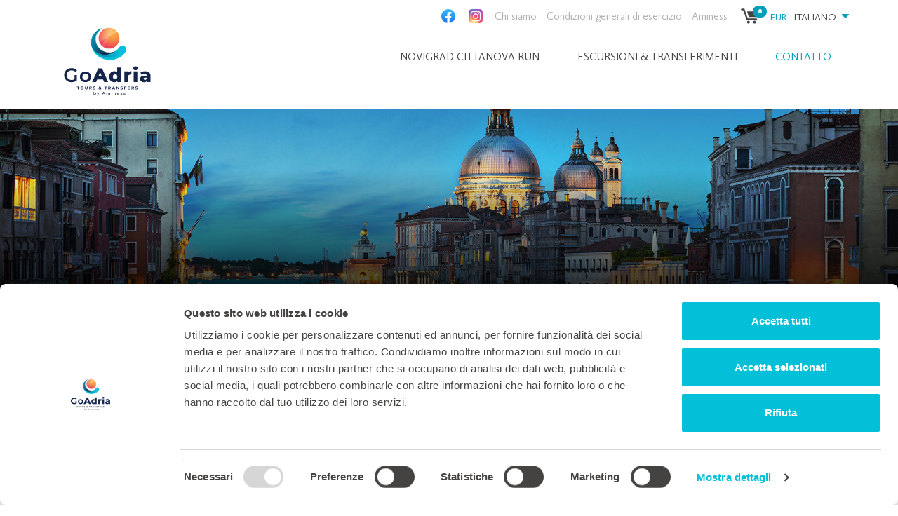

--- FILE ---
content_type: text/html; charset=UTF-8
request_url: https://www.goadria.com/it/goadria/regole-sulla-protezione-della-privacy/
body_size: 7132
content:
<!doctype html>
<!--[if lt IE 7 ]> <html class="ie ie6" lang="it"> <![endif]-->
<!--[if IE 7 ]> <html class="ie ie7" lang="it"> <![endif]-->
<!--[if IE 8 ]> <html class="ie ie8" lang="it"> <![endif]-->
<!--[if IE 9 ]> <html class="ie ie9" lang="it"> <![endif]-->
<!--[if (gte IE 9)|!(IE)]><!-->
<html lang="it">
<!--<![endif]-->
<head id="www-goadria-com" data-template-set="html5-reset">
    <!--CookieBot start-->
<script>!function(C,oo,k,ie,b,o,t){let a=C.scripts[0],c="en",d=C.createElement(ie),e=[/^\/([a-z]{2})([_-][a-z]{2})?(\/.*)?/g.exec(k),/^([a-z]{2})\./.exec(oo),/\.([a-z]{2,})$/.exec(oo)],f={at:"de",si:"sl",au:c,ca:c,cz:"cs",dk:"da",ee:"et",no:"nb",se:"sv",uk:c},g=0;for(g of e){e=g?g[1]:t;if(g)break}e=e.length!=2?t:e;e=f[e]?f[e]:e;d.id=b;d.src="https://consent.cookiebot.com/uc.js";d.dataset.cbid=o;d.dataset.culture=e;d.async=!0;a.parentNode.insertBefore(d,a)}(document,location.hostname,location.pathname,"script","Cookiebot","d80154f1-5fb9-4f0b-b9fd-9b9c9cff0099","en")</script>
<!--CookieBot end-->
	<meta charset="utf-8">
	<title>Regole sulla protezione della privacy - GoAdria - GoAdria</title>
	<meta name="description" content=""/>
	<meta name="keywords" content=""/>
	<meta http-equiv="X-UA-Compatible" content="IE=edge">
	<meta name="viewport" content="width=device-width, initial-scale=1.0, maximum-scale=1.0, user-scalable=no" />
	<meta name = "format-detection" content = "telephone=no">
		

    <meta property="og:type" content="article" />
<meta property="og:title" content="Regole sulla protezione della privacy - GoAdria" />
<meta property="og:url" content="https://www.goadria.com/it/goadria/regole-sulla-protezione-della-privacy/" />
<meta property="og:site_name" content="GoAdria" />

    <link rel="alternate" href="https://www.goadria.com/hr/goadria/pravila-zastite-privatnosti" hreflang="hr" />
<link rel="alternate" href="https://www.goadria.com/en/goadria/privacy-policy" hreflang="en" />
<link rel="alternate" href="https://www.goadria.com/it/goadria/regole-sulla-protezione-della-privacy" hreflang="it" />
<link rel="alternate" href="https://www.goadria.com/de/goadria/datenschutzrichtlinien" hreflang="de" />
<link rel="alternate" href="https://www.goadria.com/si/goadria/pravilnik-o-varstvu-zasebnosti" hreflang="sl" />

    
	<!-- FAVICONS -->

	<link rel="apple-touch-icon" href="/system/template/aminess/favicons/apple-touch-icon.png">
	<link rel="icon" type="image/png" href="/system/template/aminess/favicons/favicon-32x32.png" sizes="32x32">
	<link rel="icon" type="image/png" href="/system/template/aminess/favicons/android-chrome-192x192.png" sizes="192x192">
	<link rel="icon" type="image/png" href="/system/template/aminess/favicons/favicon-16x16.png" sizes="16x16">
	<link rel="manifest" href="/system/template/aminess/favicons/manifest.json">
	<link rel="mask-icon" href="/system/template/aminess/favicons/safari-pinned-tab.svg" color="#5c2483">
	<meta name="msapplication-TileColor" content="#5c2483">
	<meta name="msapplication-TileImage" content="/system/template/aminess/favicons/mstile-144x144.png">
	<meta name="theme-color" content="#ffffff">


	<!-- FONTS -->
	<link href='https://fonts.googleapis.com/css?family=Open+Sans:400,600,700,800' rel='stylesheet' type='text/css'>
	
	<!-- CSS BOOTSTRAP -->
	<link rel="stylesheet" href="/system/template/aminess/css/bootstrap.min.css">
	<!-- CSS ROYALSLIDER -->
	<link rel="stylesheet" href="/system/template/aminess/css/royalslider/royalslider.css">
	<!-- CSS JQUERUI -->
	<link rel="stylesheet" href="/system/template/aminess/css/jquery-ui/jquery-ui.min.css">
	<link rel="stylesheet" href="/system/template/aminess/css/jquery-ui/jquery-ui.theme.min.css">

	<!-- CSS SLICK -->
	<link rel="stylesheet" href="/system/template/aminess/css/slick/slick.css">
	<link rel="stylesheet" href="/system/template/aminess/css/slick/slick-theme.css">
	<!-- CSS NICESELECT -->
	<link rel="stylesheet" href="/system/template/aminess/css/nice-select/css/nice-select.css">
	<!-- CSS SWIPEBOX -->
	<link rel="stylesheet" href="/system/template/aminess/css/swipebox/css/swipebox.min.css">
	<!-- CSS SWIPEBOX -->
	<link rel="stylesheet" href="/system/template/aminess/css/sweetalert2/sweetalert2.min.css">
    <!-- CSS TIMEPICKER -->
    <link rel="stylesheet" href="/system/template/aminess/css/bootstrap-timepicker.min.css">
	<!-- CSS STYLE -->
	<link rel="stylesheet" href="/system/template/aminess/css/icheck/skins/all.css?v=2018.06">
	    <link rel="stylesheet" href="/system/template/aminess/css/styles-web.css?v=1676546154">
	<link rel="stylesheet" href="/system/template/aminess/css/styles.css?v=1662462011">
        <link rel="stylesheet" href="/system/template/aminess/css/footer.css?v=2018.06">
    <link rel="stylesheet" href="/system/template/aminess/css/recomended-excursions.css?v=2018.06">

    <link rel="stylesheet" href="/system/template/aminess/css/jquery.clockpick.1.2.9.css">
    
    <!-- CUSTOM STYLES -->
        <link rel="stylesheet" href="/system/template/aminess/css/custom-styles-web.css?v=1699958352">

    <script>
        var cp  = "/"; // cookie path
        var cs = ";secure"; // secure cookie
        var APPLICATION = ""; // application

        var EXCHANGE_RATE = 7.5345;
        var DEFAULT_CURRENCY = "eur";
        var ALTERNATE_CURRENCY = "HRK";
        var CURRENT_YEAR = 2026;
    </script>

    <script src="/system/template/aminess/js/jquery.min.js"></script>

	<!--[if lt IE 9]>
	<script src="/system/template/aminess/js/html5shiv.min.js"></script>
	<script src="/system/template/aminess/js/respond.min.js"></script>
	<noscript></noscript>
	<![endif]-->

    <!-- Global site tag (gtag.js) - Google Analytics -->
    <script async src="https://www.googletagmanager.com/gtag/js?id=UA-62820643-1"></script>
    <script>
        window.dataLayer = window.dataLayer || [];
        function gtag(){dataLayer.push(arguments);}
        gtag('js', new Date());

        gtag('config', 'UA-62820643-1');
    </script>

</head>
<body class="it page">
	<header class="por" id="main-header" data-activate="regole-sulla-protezione-della-privacy,goadria">
    <div class="container">
        <div class="header_top_wrap visible-md visible-lg">
            <div class="row">
                <div class="col-md-12">
                    <div style="">

                        <ul class="not_default lang_wrap" id="lang-menu">
                            <li>
                                                                <a href="/it/" class="selected_lang">Italiano</a>
                                <ul class="lang_list not_default">
                                    <li><a href="/hr/goadria/pravila-zastite-privatnosti/">Hrvatski</a></li><li><a href="/en/goadria/privacy-policy/">English</a></li><li><a href="/it/goadria/regole-sulla-protezione-della-privacy/">Italiano</a></li><li><a href="/de/goadria/datenschutzrichtlinien/">Deutsch</a></li><li><a href="/si/goadria/pravilnik-o-varstvu-zasebnosti/">Slovenščina</a></li>                                </ul>
                            </li>
                        </ul>
                        <ul class="not_default lang_wrap" id="currencies-menu">
                            <li><a href="javascript:;" class="eur current_currency">EUR</a>
                                <ul class="lang_list not_default currencies_list">
                                                                            <li><a href="/it/service/naslovnica/currency_change?currency=eur&amp;from=%2Fit%2Fgoadria%2Fregole-sulla-protezione-della-privacy%2F" class="eur" rel="nofollow">EUR</a></li>

                                                                            <li><a href="/it/service/naslovnica/currency_change?currency=usd&amp;from=%2Fit%2Fgoadria%2Fregole-sulla-protezione-della-privacy%2F" class="usd" rel="nofollow">USD</a></li>

                                                                    </ul>
                            </li>
                        </ul>
                        <div class="cartWrap" style="float:right">
                            <a href="/it/kosarica/" class="cartDesktop"><span class="badge">0</span></a>
                        </div>
                        	<ul id="" class="top_links not_default">
			<li rel="chi-siamo goadria"><a href="/it/goadria/chi-siamo/" class="menulink">Chi siamo</a></li>
			<li rel="condizioni-generali-di-esercizio goadria"><a href="/it/goadria/condizioni-generali-di-esercizio/" class="menulink">Condizioni generali di esercizio</a></li>
			<li rel=""><a href="http://www.aminess.com/it/" class="menulink" target="_blank">Aminess</a></li>
			</ul>
                        <ul class="not_default footer-social">
                                                                                        <li><a class="footer-facebook" href="http://www.facebook.com/goadria/" target="_blank"></a></li>
                                                                                                                    <li><a class="footer-instagram" href="https://www.instagram.com/goadria_by_aminess/" target="_blank"></a></li>
                                                                                </ul>
                    </div>
                </div>
            </div>
        </div>
        <div class="header_bottom">
            <div class="row">
                <div class="col-md-3 col-sm-6 col-xs-6">
                    <div class="logo_wrap">
                        <a href="/it/" class="logo"></a>
                    </div>
                </div>
                <div class="col-md-9 col-sm-6 col-xs-6 por">
                    <nav class="main_navigation text-right visible-md visible-lg">
                        	<ul id="menu-main" class="main_menu not_default">
			<li rel="esperienze"><a href="/it/esperienze/" class="menulink">Novigrad Cittanova Run</a></li>
			<li rel="escursione"><a href="/it/escursione/" class="menulink">Escursioni & transferimenti</a></li>
			<li rel="contatto goadria"><a href="/it/goadria/contatto/" class="menulink">Contatto</a></li>
			<li rel="naslovnica"><a href="/it/" class="menulink">Home</a></li>
			</ul>                    </nav>
                    <div class="responsive_button_wrap hidden-md hidden-lg">
                        <a href="#" class="rButton">
                        <span class="hamburger">
                            <span class="hamb_item"></span>
                            <span class="hamb_item"></span>
                            <span class="hamb_item"></span>
                        </span>
                        </a>
                    </div>
                    <a href="tel:+38552555555" class="phone-call"></a>
                    <a href="/hr/kosarica/" class="rBasket hidden-md hidden-lg"><span class="badge">0</span></a>
                </div>
            </div>
        </div>
    </div>
    <div class="rOptionsCloseOverlay"></div>
    <div class="rOptions pof hidden-md hidden-lg">
        <div class="logo_wrap mobile_logo_wrap">
            <a href="#" class="logo"></a>
        </div>
        <ul class="nav nav-tabs not_default" role="tablist">
            <li role="presentation" class="active"><a href="#izbornik" aria-controls="izbornik" role="tab" data-toggle="tab">Menù</a></li>
            <li role="presentation"><a href="#ostalo" aria-controls="ostalo" role="tab" data-toggle="tab">Altro</a></li>
            <li role="presentation"><a href="#jezici" aria-controls="jezici" role="tab" data-toggle="tab">Lingue</a></li>
            <li role="presentation"><a href="#valute" aria-controls="valute" role="tab" data-toggle="tab">Valute</a></li>
        </ul>
        <div class="tab-content rTabs">
            <div role="tabpanel" class="tab-pane active" id="izbornik"><ul class="menu_responsive not_default"></ul></div>
            <div role="tabpanel" class="tab-pane" id="ostalo"><ul class="menu_responsive not_default"></ul></div>
            <div role="tabpanel" class="tab-pane" id="jezici"><ul class="menu_responsive not_default"></ul></div>
            <div role="tabpanel" class="tab-pane" id="valute"><ul class="menu_responsive not_default"></ul></div>
        </div>
        <div class="mobile_menu_bottom">
            <ul class="not_default social_icons_circle">
                                                                <li><a href="http://www.facebook.com/goadria/" class="social_icon social_facebook" target="_blank" rel="nofollow noopener"></a></li>
                                                                    <li><a href="https://www.instagram.com/goadria_by_aminess/" class="social_icon footer-instagram" target="_blank" rel="nofollow noopener"></a></li>
                                            </ul>
        </div>
    </div>
</header>	<section class="subheader_articlelist_wrap" style="background-image: url(/data/public/rotator/article_rotator.jpg);">
    <div class="overlay"></div>
    <div class="container">
        <div class="row">
            <div class="col-md-12">
                <h1 class="title">Regole sulla protezione della privacy</h1>
                <p class="podnaslov"></p>
            </div>
        </div>
    </div>
</section>	<section class="article_wrap">
		<div class="container">
			<div class="row">
				<div class="col-md-8">
					
<article>
    <div id="main_article"><p>L'agenzia turistica GoAdria,registrata presso Aminess d.d., P.IVA: 58935879058, Škverska 8, 52 466 Novigrad (Cittanova) (in seguito nel testo: <em>“</em>GoAdria” oppure “noi”), con le presenti Regole sulla protezione della privacy desidera informarvi in merito alle finalità e alle condizioni di trattamento dei vostri dati personali.</p>
<p>Quando si utilizzano i nostri servizi online, in alcuni cas abbiamo bisogno dei vostri dati personali per poter fornire il servizio richiesto. Non useremo i vostri dati personali per scopi diversi dalla fornitura dei servizi richiesti. Tutte le informazioni che raccogliamo vengono conservate fino a quando il servizio viene eseguito o fino alla fine dell'anno finanziario corrente, ad eccezione delle informazioni che siamo legalmente tenuti a conservare più a lungo.</p>
<p>Le nostre regole descrivono il tipo di dati personali da noi raccolti e trattati, i motivi del loro trattamento, il periodo per il quale vengono custoditi, le misure di sicurezza da noi intraprese nell’intento di proteggere i dati personali da utilizzo improprio nonché le procedure da seguire in caso dovessero insorgere domande o richieste da parte vostra in merito ai vostri dati personali.</p>
<p>Le informazioni che raccogliamo dipendono dal tipo di servizio online richiesto e questi sono:</p>
<ul>
<li><strong>Domande online</strong>: nome, cognome, numero di telefono, indirizzo di posta elettronica di contatto</li>
<li><strong>Vendita e pagamento di servizi online (escursioni, trasferimenti, biglietti)</strong>: nome, cognome, indirizzo e-mail, telefono, i dati relativi alla prenotazione dell’alloggio, numero e data di volo, dettagli di pagamento</li>
</ul>
<p><strong>RISOLUZIONE DEI RECLAMI E RISPOSTE AI QUESITI</strong></p>
<p>Per poter rispondere a tutti i vostri quesiti ed eventuali reclami, abbiamo bisogno dei dati relativi al vostro nome e cognome nonché l’indirizzo e-mail al quale potremmo inviare l’informazione richiesta. Nel caso di invio di quesiti da parte vostra, i dati inviatici in questa occasione vengono trattati esclusivamente per fornirvi le informazioni richieste. Dopo aver risposto al vostro quesito, i dati inviatici verranno cancellati.</p>
<p>I dati personali indispensabili per la risoluzione di reclami riguardo il servizio fornito vengono custoditi per un anno dalla data di ricezione in conformità con i regolamenti che disciplinano i diritti dei consumatori e la fornitura di servizi alberghieri e di ristorazione.</p>
<p><strong>DESTINATARI DEI DATI PERSONALI</strong></p>
<p>In via eccezionale, in base a richiesta scritta basata su regolamenti vigenti, siamo tenuti ad inviare determinati dati personali oppure permettere l’accesso agli stessi agli enti pubblici competenti (per es. tribunali, polizia, enti regolatori ecc.).</p>
<p>Solo quando è indispensabile per la fornitura del nostro servizio, i dati personali vengono inviati a partner di fiducia (titolari del trattamento dei dati) al fine di consentire il supporto clienti, manutenzione del sistema informatico o esigenze similari con l’applicazione obbligatoria di misure di protezione dei dati.</p>
<p><strong>MISURE DI PROTEZIONE DEI DATI PERSONALI</strong></p>
<p>I dati raccolti vengono trattati applicando obbligatoriamente apposite regole, le misure di sicurezza tecniche ed organizzative al fine di impedire qualsiasi trattamento dei dati non autorizzato. Raccogliamo solamente i dati necessari ai fini di trattamento e i medesimi non vengono custoditi più del necessario ovvero più di quanto stabilito dai regolamenti di legge.</p>
<p><strong>I DIRITTI DELL’UTENTE RELATIVI AL TRATTAMENTO DEI DATI PERSONALI</strong></p>
<p>A seconda della finalità e della base giuridica del trattamento dei dati personali, avete sempre il diritto di richiedere:</p>
<ul>
<li>l’accesso ai dati personali</li>
<li>la correzione dei dati personali</li>
<li>la cancellazione dei dati personali</li>
<li>la limitazione del trattamento dei dati personali.</li>
</ul>
<p>Qualora riteniate che uno dei vostri diritti fosse violato, avete diritto all’obiezione al trattamento dei vostri dati personali da presentare all’ente nazionale di competenza. Nella Repubblica di Croazia, tale ente è l’Agenzia per la protezione dei dati personali, Selska cesta 136, 10 000 Zagreb (Zagabria), <a href="mailto:azop@azop.hr">azop@azop.hr</a>. </p>
<p><strong>CONTATTO PER LA PROTEZIONE DEI DATI PERSONALI</strong></p>
<p>Richieste, ricorsi e quesiti relativi al trattamento e alla protezione dei dati personali possono essere presentati o inviati:</p>
<ul>
<li>personalmente in agenzia,</li>
<li>all’indirizzo di posta elettronica: <a href="mailto:privacy@aminess.com">pprivacy@aminess.com</a>,</li>
<li>per posta ordinaria all’indirizzo: Aminess d.d. Škverska 8, 52466 Novigrad (Cittanova).</li>
</ul>
<p>In conformità con le leggi vigenti che regolano la tutela dei dati personali, ogni richiesta/domanda sarà risolta nel più breve tempo possibile, e non oltre il termine di 30 giorni dalla data di ricezione.</p>
<p>Al momento del contatto e della presentazione delle suddette richieste, ci impegneremo in maniera ragionevole a verificare la vostra identità e ad impedire il trattamento non autorizzato dei vostri dati personali.</p>
<p>Contatto del funzionario incaricato della protezione dei dati personali: <br /> E-mail: privacy@aminess.com <br /> Škverska 8, 52466 Novigrad (Cittanova)</p>
<p><strong>MODIFICHE E INTEGRAZIONI</strong></p>
<p>Le presenti Regole vengono applicate dal 21/02/2023.</p>
<p>La comunicazione in merito alle modifiche e integrazioni delle Regole sarà tempestivamente disponibile su questa pagina Internet.</p>
<p> </p></div>

    
	
                
    
</article>

				</div>
				<div class="col-md-4">
					<aside>
                        
<div class="related_articles_wrap">
    <h3 class="titleLineTitle">Articoli correlati</h3>
    <span class="titleLine"></span>
    <ul class="relatedArticles">
                <li><a href="/it/goadria/chi-siamo/">Chi siamo</a></li>
                <li><a href="/it/goadria/informazioni-di-base/">Informazioni di base</a></li>
                <li><a href="/it/goadria/condizioni-generali-di-esercizio/">Condizioni generali di esercizio</a></li>
                <li><a href="/it/goadria/condizioni-di-utilizzo/">Condizioni di utilizzo</a></li>
                <li><a href="/it/goadria/contatto/">Contatto</a></li>
            </ul>
    </div>

                        <div class="related_block_wrap">
    <div class="title_line_wrap">
        <h3 class="titleLineTitle">Dalla nostra offerta</h3>
        <span class="titleLine"></span>
    </div>
    <ul class="not_default related_block_list">
                <li>
            <a href="/it/esperienze/novigrad-cittanova-run/" class="related_block_item">
                <img src="/data/public/2025-12/tn_run-start.jpg" alt="Novigrad Cittanova RUN 29.11.2026.">
                <div class="overlay"></div>
                <h4>Novigrad Cittanova RUN 29.11.2026.</h4>
                <div class="button_rm_wrap">
                    <span class="button_rm button_rm_primary">Per sapere di più</span>
                    <span class="button_rm_line button_rm_line_primary"></span>
                </div>
                    <span class="related_block_icon_wrap">
                        <span class="related_block_icon icon_ticket"></span>
                    </span>
            </a>
        </li>
            </ul>
</div>
						
											</aside>
				</div>
			</div>
		</div>
	</section>
	<section class="transfer_wrap" style="background-image: url(/data/public/transfer/1.jpg);">
	<div class="overlay"></div>
	<div class="container">
		<div class="row">
			<div class="col-sm-12 text-center">
                <img src="/data/public/design/aminess_logo.svg" alt="" style="max-width: 200px; width: 100%; margin-bottom: 20px;">
				<h3>Stai cercando un ALBERGO?</h3>
                <a href="https://www.aminess.com/it/" target="_blank" class="button button_default_o">Prenota subito!</a>
			</div>
		</div>
	</div>
</section>    
<section class="relatedxc_wrap">
	<div class="container">
		<h3>Offerta speciale</h3>

		<ul id="related-excursions" class="not_default">
								<li>
				    <a href="/it/esperienze/novigrad-cittanova-run/" class="xc-desc related_item">
					    <div class="xc-desc-top por">
						    <img src="/data/public/2025-12/tn_run-start.jpg" />
						    <div class="overlay"></div>
						    <div class="x-desc-content">
							    								    <p>da<br/><span class="price"><span class='primary-currency'>18 EUR</span></span></p>
							    							    							    <p class="opis"><span>Correte lungo le strade pittoresche, in riva al mare, accanto agli uliveti e vigneti. </span></p>
							    						    </div>
					    </div>

					    <div class="relatedxc-opis">
						    <h4>Novigrad Cittanova RUN 29.11.2026.</h4>
						    <p>Partecipate alla corsa Novigrad Cittanova RUN a Cittanova il 29 Novembre 2026 e vincete premi preziosi!</p>
						    <div class="button_rm_wrap_events">
							    <span class="button_rm button_rm_fevents">&rarr; Leggi</span>
							    <span class="button_rm_line button_rm_line_fevents"></span>
						    </div>
					    </div>
				    </a>

				    </li>
					
		</ul>


	</div>

	

</section>

    
<!--- LEARN MORE - AMINESS HOTELS & CAMPSITES ----->


<section class="learnmore_wrap">

        <div class="container-fluid">
        <div class="container">
            <h2>Aminess Hotels & Resorts</h2>
            <p class="learnmore-description">Per momenti spensierati soggiornate in uno dei nostri hotel e resort.<br>
<a id="book-transfer" style="margin-top:20px" href="https://www.aminess.com/it/" class="pull-left">Scopri di più</a></p>
            <p class="learnmore-padding">
                            </p>
        </div>


    </div>

</section>
	
<footer>

    
<div class="mapWrap">
	<div id="map_footer" style="height:350px; width:100%;">
	</div>
</div>

<script type="text/javascript">
    var map_footer;
    function initMapFooter() {
        var hotel = {lat: 45.3178167, lng: 13.5723792},
            centerPoint = {lat: 45.3178167, lng: 13.5723792};

        var mapstyles = [
            {
                "featureType": "water",
                "elementType": "geometry",
                "stylers": [
                    {
                        "color": "#e9e9e9"
                    },
                    {
                        "lightness": 17
                    }
                ]
            },
            {
                "featureType": "landscape",
                "elementType": "geometry",
                "stylers": [
                    {
                        "color": "#f5f5f5"
                    },
                    {
                        "lightness": 20
                    }
                ]
            },
            {
                "featureType": "road.highway",
                "elementType": "geometry.fill",
                "stylers": [
                    {
                        "color": "#ffffff"
                    },
                    {
                        "lightness": 17
                    }
                ]
            },
            {
                "featureType": "road.highway",
                "elementType": "geometry.stroke",
                "stylers": [
                    {
                        "color": "#ffffff"
                    },
                    {
                        "lightness": 29
                    },
                    {
                        "weight": 0.2
                    }
                ]
            },
            {
                "featureType": "road.arterial",
                "elementType": "geometry",
                "stylers": [
                    {
                        "color": "#ffffff"
                    },
                    {
                        "lightness": 18
                    }
                ]
            },
            {
                "featureType": "road.local",
                "elementType": "geometry",
                "stylers": [
                    {
                        "color": "#ffffff"
                    },
                    {
                        "lightness": 16
                    }
                ]
            },
            {
                "featureType": "poi",
                "elementType": "geometry",
                "stylers": [
                    {
                        "color": "#f5f5f5"
                    },
                    {
                        "lightness": 21
                    }
                ]
            },
            {
                "featureType": "poi.park",
                "elementType": "geometry",
                "stylers": [
                    {
                        "color": "#dedede"
                    },
                    {
                        "lightness": 21
                    }
                ]
            },
            {
                "elementType": "labels.text.stroke",
                "stylers": [
                    {
                        "visibility": "on"
                    },
                    {
                        "color": "#ffffff"
                    },
                    {
                        "lightness": 16
                    }
                ]
            },
            {
                "elementType": "labels.text.fill",
                "stylers": [
                    {
                        "saturation": 36
                    },
                    {
                        "color": "#333333"
                    },
                    {
                        "lightness": 40
                    }
                ]
            },
            {
                "elementType": "labels.icon",
                "stylers": [
                    {
                        "visibility": "off"
                    }
                ]
            },
            {
                "featureType": "transit",
                "elementType": "geometry",
                "stylers": [
                    {
                        "color": "#f2f2f2"
                    },
                    {
                        "lightness": 19
                    }
                ]
            },
            {
                "featureType": "administrative",
                "elementType": "geometry.fill",
                "stylers": [
                    {
                        "color": "#fefefe"
                    },
                    {
                        "lightness": 20
                    }
                ]
            },
            {
                "featureType": "administrative",
                "elementType": "geometry.stroke",
                "stylers": [
                    {
                        "color": "#fefefe"
                    },
                    {
                        "lightness": 17
                    },
                    {
                        "weight": 1.2
                    }
                ]
            }
        ];

        map_footer = new google.maps.Map(document.getElementById('map_footer'), {
            'center' : centerPoint,
            'zoom' : 10,
            'mapTypeId' : google.maps.MapTypeId.ROADMAP,
            'styles' : mapstyles
        });



        var icon = {
            'url': '/system/template/aminess/images/marker.png',
            size: new google.maps.Size(50, 62),
            origin: new google.maps.Point(0, 0),
            anchor: new google.maps.Point(25, 62)
        };
        var markerExperio = new google.maps.Marker({
            'position': hotel,
            'map': map_footer,
            'title': 'Aminess',
            'icon' : icon
        });
        google.maps.event.addListener(map_footer, 'bounds_changed', function() {
            markerExperio.setIcon(icon);
        });
    }

</script>
<script src="https://maps.googleapis.com/maps/api/js?key=AIzaSyDLTNC-UqyT6YHAZ8G1StnBu2J6kalNaUY&callback=initMapFooter" async defer></script>

        <div class="container-fluid footer-bottom">
        <div class="container">
            <span class="pull-left">© Aminess 2023 Tutti i diritti riservati &middot; <a href="https://www.goadria.com/it/goadria/regole-sulla-protezione-della-privacy/">Tutela della privacy</a> &middot; <a href="/it/goadria/condizioni-di-utilizzo/">Condizioni di utilizzo</a></span>
            <span class="pull-right">Powered by <a href="http://www.elatus.net">ElatusCMS</a></span>
        </div>

    </div>



</footer>


<!-- JAVASCRIPT -->
<script src="/system/template/aminess/js/bootstrap.min.js"></script>
<!-- SLICK JS -->
<script src="/system/template/aminess/js/slick/slick.min.js"></script>
<!-- ROYALSLIDER JS -->
<script src="/system/template/aminess/js/jquery.royalslider.min.js"></script>
<!-- JQUERYUI JS -->
<script src="/system/template/aminess/js/jquery-ui/jquery-ui.min.js"></script>
<script src="/system/template/aminess/js/jquery-ui/datepicker-it.js"></script>

<script src="/system/template/aminess/js/jquery.clockpick.1.2.9.min.js"></script>

<!-- NICESELECT JS -->
<script src="/system/template/aminess/js/nice-select/js/jquery.nice-select.min.js"></script>
<!-- ENQUIRE JS -->
<script src="/system/template/aminess/js/enquire/enquire.min.js"></script>
<!-- SWIPEBOX JS -->
<script src="/system/template/aminess/js/swipebox/jquery.swipebox.min.js"></script>
<script src="/system/template/aminess/js/validate/jquery.validate.1.12.0.min.js"></script>
<script src="/system/template/aminess/js/sweetalert2/sweetalert2.min.js"></script>
<!-- TIMEPICKER JS -->
<script src="/system/template/aminess/js/bootstrap-timepicker.min.js"></script>
<script src="/system/template/aminess/js/icheck/icheck.min.js"></script>
<script src="/system/template/aminess/js/gmap/gmap3.min.js"></script>

<script src="/system/template/aminess/js/functions.js?v=1662116345"></script>


<script type="text/javascript">
    if(/MSIE \d|Trident.*rv:/.test(navigator.userAgent))
        document.write('<script src="/system/template/aminess/js/core.min.js"><\/script>');
</script>


<script>
    $(document).ready(function () {
        jQuery.extend(jQuery.validator.messages, {
            required: " Campo obbligatorio",
            email: "Inserire l'indirizzo e-mail corretto"
        });
    });
</script>





</body>
</html>

--- FILE ---
content_type: text/css
request_url: https://www.goadria.com/system/template/aminess/css/styles-web.css?v=1676546154
body_size: -1729
content:
@import url("damir-styles.css?v=1");
@import url("mario-styles.css?v=1");

--- FILE ---
content_type: text/css
request_url: https://www.goadria.com/system/template/aminess/css/styles.css?v=1662462011
body_size: 14515
content:
@charset "utf-8";

@font-face {
    font-family: 'Absara';
    src: url('../fonts/FontFontAbsaraSansProLight.eot');
    src: url('../fonts/FontFontAbsaraSansProLight.eot') format('embedded-opentype'),
    url('../fonts/FontFontAbsaraSansProLight.woff2') format('woff2'),
    url('../fonts/FontFontAbsaraSansProLight.woff') format('woff'),
    url('../fonts/FontFontAbsaraSansProLight.ttf') format('truetype'),
    url('../fonts/FontFontAbsaraSansProLight.svg#FontFontAbsaraSansProLight') format('svg');
    font-style: normal;
    font-weight: 300;
}

@font-face {
    font-family: 'Absara';
    src: url('../fonts/FontFontAbsaraSansPro.eot');
    src: url('../fonts/FontFontAbsaraSansPro.eot') format('embedded-opentype'),
    url('../fonts/FontFontAbsaraSansPro.woff2') format('woff2'),
    url('../fonts/FontFontAbsaraSansPro.woff') format('woff'),
    url('../fonts/FontFontAbsaraSansPro.ttf') format('truetype'),
    url('../fonts/FontFontAbsaraSansPro.svg#FontFontAbsaraSansPro') format('svg');
    font-style: normal;
    font-weight: 400;
}

@font-face {
    font-family: 'Absara';
    src: url('../fonts/FontFontAbsaraSansProBold.eot');
    src: url('../fonts/FontFontAbsaraSansProBold.eot') format('embedded-opentype'),
    url('../fonts/FontFontAbsaraSansProBold.woff2') format('woff2'),
    url('../fonts/FontFontAbsaraSansProBold.woff') format('woff'),
    url('../fonts/FontFontAbsaraSansProBold.ttf') format('truetype'),
    url('../fonts/FontFontAbsaraSansProBold.svg#FontFontAbsaraSansProBold') format('svg');
    font-style: normal;
    font-weight: 700;
}

@font-face {
    font-family: 'Glyphicons Halflings';
    src: url('../fonts/glyphicons-halflings-regular.eot');
}

html, body{ margin: 0 auto; padding: 0; font-family: 'Absara', sans-serif; font-size: 18px; font-weight: 300; line-height: 30px; color: #454342; overflow-x: hidden; overflow-y: auto; }
.noscroll{ position: fixed; overflow: hidden; }


h1, h2, h3, h4, h5, h6{ font-family: 'Absara', sans-serif; font-weight: 700; margin-bottom: 30px; }
h1{ font-size: 58px; }
h2{ font-size: 48px; }
h3{ font-size: 40px; }
h4{ font-size: 30px; }
h5{ font-size: 24px; }
h6{ font-size: 18px; }

article h2 {font-size:34px }
article h3 {font-size:28px }
article h4, article h5, article h6 {font-size:26px }

a{ color: #bcda17; outline: none !important; -webkit-transition: color 0.3s ease-in-out; -moz-transition: color 0.3s ease-in-out; -ms-transition: color 0.3s ease-in-out; -o-transition: color 0.3s ease-in-out; transition: color 0.3s ease-in-out; }
a:hover{ color: #454342; }
a:hover, a:active, a:focus{ text-decoration: none; }

ul{ margin: 0; padding: 0; list-style-type: none; }
ul li{ padding-left: 15px; position: relative; }
ul li:before{ content: " "; display: block; position: absolute; width: 5px; height: 5px; -webkit-border-radius: 50%; -moz-border-radius: 50%; -ms-border-radius: 50%; -o-border-radius: 50%; border-radius: 50%; left: 0; top: 10px; background-color: #bcda17; }
ul.not_default li{ padding: 0; text-align:left}
ul.not_default li:before{ display: none; }
.bgNone{ background-image: none !important; }

/* TRANSITIONS */
.trans_03{ -webkit-transition: all 0.3s ease-in-out; -moz-transition: all 0.3s ease-in-out; -ms-transition: all 0.3s ease-in-out; -o-transition: all 0.3s ease-in-out; transition: all 0.3s ease-in-out; }
.no_trans{ -webkit-transition: none; -moz-transition: none; -ms-transition: none; -o-transition: none; transition: none; }

/* COLORS */
.bg_blue{ background-color: #bcda17; }
.bg_green{ background-color: #91c635; }
.bg_black{ background-color: #454342; }
.bg_yellow{ background-color: #d7b203; }
.bg_orange{ background-color: #d75303; }
.bg_gray{ background-color: #b1b1b1; }

.c_blue{ color: #bcda17; }
.c_green{ color: #91c635; }
.c_black{ color: #454342; }
.c_yellow{ color: #d7b203; }
.c_orange{ color: #d75303; }
.c_gray{ color: #b1b1b1; }

/* GRADIENTS */
.grad_gray{ background: rgb(219,219,219); background: -moz-linear-gradient(top,  rgba(219,219,219,1) 0%, rgba(255,255,255,1) 100%); background: -webkit-linear-gradient(top,  rgba(219,219,219,1) 0%,rgba(255,255,255,1) 100%); background: linear-gradient(to bottom,  rgba(219,219,219,1) 0%,rgba(255,255,255,1) 100%); filter: progid:DXImageTransform.Microsoft.gradient( startColorstr='#dbdbdb', endColorstr='#ffffff',GradientType=0 );}

/* POSITION */
.por{ position: relative; }
.poa{ position: absolute; }
.pof{ position: fixed; }
.pos{ position: static; }

/* BUTTONS */
.button{ outline: none !important; }
.button_rm_wrap{ display: table; }
.button_rm{ font-size: 16px; display: table-cell; vertical-align: middle; padding-right: 10px; -webkit-transition: all 0.3s ease-in-out; -moz-transition: all 0.3s ease-in-out; -ms-transition: all 0.3s ease-in-out; -o-transition: all 0.3s ease-in-out; transition: all 0.3s ease-in-out; }
.button_rm_line{ display: table-cell; height: 18px; position: relative; min-width: 150px; vertical-align: middle; }
.button_rm_line:before{ content: " "; display: block; position: absolute; left: 0; right: 0; top: 50%; margin-top: -1px; height: 1px; -webkit-transition: all 0.3s ease-in-out; -moz-transition: all 0.3s ease-in-out; -ms-transition: all 0.3s ease-in-out; -o-transition: all 0.3s ease-in-out; transition: all 0.3s ease-in-out; width: 100%; }
.button_rm_line:after{ content: " "; display: block; width: 1px; height: 16px; top: 0; margin-top: -40px; left: 7px; position: absolute; visibility: collapse; -webkit-transition: all 0.3s ease-in-out; -moz-transition: all 0.3s ease-in-out; -ms-transition: all 0.3s ease-in-out; -o-transition: all 0.3s ease-in-out; transition: all 0.3s ease-in-out; -webkit-opacity: 0; -moz-opacity: 0; -ms-opacity: 0; -o-opacity: 0; opacity: 0; }
.button_rm:hover + .button_rm_line:after, .related_block_item:hover .button_rm_line:after, .xc-desc:hover .button_rm_line:after, #featured-events .slick-slide:hover .button_rm_line:after, #latest-blog .slick-slide:hover .button_rm_line:after{ margin-top: 6px; visibility: visible; -webkit-opacity: 1; -moz-opacity: 1; -ms-opacity: 1; -o-opacity: 1; opacity: 1; }
.button_rm.button_rm_primary{ color: #bcda17; }
.button_rm.button_rm_primary:hover{ color: #454342; }
.button_rm_line_primary:before, .button_rm_line_primary:after{ background-color: #bcda17; }
.button_rm:hover + .button_rm_line:before, .related_block_item:hover .button_rm_line:before, .xc-desc:hover .button_rm_line:before, #featured-events .slick-slide:hover .button_rm_line:before, #latest-blog .slick-slide:hover .button_rm_line:before { width: 16px; }
.button_rm.button_rm_primary:hover + .button_rm_line_primary:before, .button_rm.button_rm_primary:hover + .button_rm_line_primary:after{ background-color: #454342; }
.related_block_item:hover .button_rm.button_rm_primary + .button_rm_line_primary:before, .related_block_item:hover .button_rm.button_rm_primary + .button_rm_line_primary:after, .xc-desc:hover .button_rm.button_rm_primary + .button_rm_line_primary:after  { background-color: #fff; }
.related_block_item:hover .button_rm_primary{ color: #fff; }
.button{ display: inline-block; font-size: 17px; font-weight: 400; text-transform: uppercase; padding: 10px 15px; -webkit-transition: all 0.3s ease-in-out; -moz-transition: all 0.3s ease-in-out; -ms-transition: all 0.3s ease-in-out; -o-transition: all 0.3s ease-in-out; transition: all 0.3s ease-in-out; }
.buttonBig{ font-size: 20px; padding: 18px; min-width: 230px; }
.buttonSm{ padding: 6px 35px 3px 35px; text-transform: uppercase; }
.buttonCRound{ -webkit-border-radius: 7px; -moz-border-radius: 7px; -ms-border-radius: 7px; -o-border-radius: 7px; border-radius: 7px; }
.btnPay {padding: 10px 25px 5px 25px;}
.button_blue{ background-color: #bcda17; color: #fff; }
.button_blue{ background-color: #454342; }
.button_blue_o{ border: 3px solid; border-color: #bcda17; color: #bcda17; }
.button_blue_o:hover{ background-color: #bcda17; color: #fff; }
.button_black_o{ border: 3px solid; border-color: #454342; color: #454342; }
.button_black_o:hover{ background-color: #454342; color: #fff; }
.button_block{ width: 100%; }
.button_action{ border: 0; line-height: 26px; letter-spacing: -1px; margin-top: 34px; padding: 13px 15px 7px 15px; }
.button_action_green{ background-color: #BFD640; color: #fff;  }
.button_action_green:hover{ background-color: #a5b938; }
.button_action_blue{ background-color: #bcda17; color: #fff; }
.button_action_blue:hover{ background-color: #039cb1; }
.button_default_o{ color: #fff; border: 2px solid; border-color: #fff; padding: 10px 30px 5px 30px;}
.button_default_o:hover{ background-color: #fff; color: #bcda17; }
.button_passenger{ padding-left: 25px; background-repeat: no-repeat; -webkit-background-size: 15px; -moz-background-size: 15px; -ms-background-size: 15px; -o-background-size: 15px; background-size: 15px; -webkit-background-position-x: 0; -moz-background-position-x: 0; -ms-background-position-x: 0; -o-background-position-x: 0; background-position-x: 0; -webkit-background-position-y: 7px; -moz-background-position-y: 7px; -ms-background-position-y: 7px; -o-background-position-y: 7px; background-position-y: 7px; background-image: url(../images/icon_add_passenger.svg); font-size: 14px; color: #b1b1b1; margin-top: -4px; }
.button_passenger_remove{ background-image: url(../images/icon_remove_passenger.svg); }
.button_passenger_remove:not(.hidden) + .button_passenger_add{ margin-right: 17px; border-right: 1px solid; border-color: #eeeeee; }
.button_warning{ background-color: #bcce40; color: #fff; border: 0; }


/* HEADER */
header{ z-index:99999; background-color: #fff; }
.header_top_wrap{ text-align: right; }
.top_links, .lang_wrap{ display: inline-block; float:right; margin-right: -4px; }
.lang_wrap {margin-top: 10px}
.top_links li{ display: inline-block; font-size: 15px; }
.top_links li a{ color: #b1b1b1; display: block; padding: 10px 5px; }
.top_links li a:hover{ color: #454342; }
.lang_wrap{ position: relative; z-index: 2; }
.lang_wrap .selected_lang{ display: block; position: relative; text-transform: uppercase; color: #454342; font-size: 14px; padding: 1px 22px 0 15px; }
.lang_wrap .selected_lang:after{ content: " "; width: 16px; height: 25px; display: block; position: absolute; right: 1px; top: 0; background-repeat: no-repeat; -webkit-background-size: contain; -moz-background-size: contain; -ms-background-size: contain; -o-background-size: contain; background-size: contain; -webkit-background-position-x: 50%; -moz-background-position-x: 50%; -ms-background-position-x: 50%; -o-background-position-x: 50%; background-position-x: 50%; -webkit-background-position-y: 50%; -moz-background-position-y: 50%; -ms-background-position-y: 50%; -o-background-position-y: 50%; background-position-y: 50%; background-image: url(../images/icon_arrow_down.svg); }
.lang_wrap.active .selected_lang:after{ -webkit-transform: rotate(-90deg); -moz-transform: rotate(-90deg); -ms-transform: rotate(-90deg); -o-transform: rotate(-90deg); transform: rotate(-90deg); }
.lang_wrap > li{ position: relative; }
.lang_wrap .lang_list{ display: none; position: absolute; left: 0; top: 100%; min-width: 60px; max-width: 250px; text-align: left; -webkit-box-shadow: 0px 0px 5px 0px rgba(0,0,0,0.1); -moz-box-shadow: 0px 0px 5px 0px rgba(0,0,0,0.1); box-shadow: 0px 0px 5px 0px rgba(0,0,0,0.1); }
.lang_wrap .lang_list a{ background-color: #fff; display: block; color: #454342; border-bottom: 1px solid; border-color: #efefef; font-size: 16px; padding: 7px 15px; -webkit-transition: all 0.3s ease-in-out; -moz-transition: all 0.3s ease-in-out; -ms-transition: all 0.3s ease-in-out; -o-transition: all 0.3s ease-in-out; transition: all 0.3s ease-in-out; }
.lang_wrap .lang_list a:hover{ color: #bcda17; }
.lang_wrap .lang_list > li:last-child a{ border-color: transparent; }
nav.main_navigation{ display: block; width: 100%; margin-top: 28px; }
ul.main_menu{ display: inline-block; position: relative; }
ul.main_menu:before{ content: " "; display: block; width: 100%; height: 1px; background-color: #454342; position: absolute; top: 50%; left: 0; right: 0; }
ul.main_menu li{ position: relative; display: inline-block; }
ul.main_menu li a{ padding: 10px 5px; margin: 0 15px; text-transform: uppercase; font-size: 15px; color: #454342; display: block; }
ul.main_menu li a:hover{ color: #bcda17; }
ul.main_menu > li > a{ background-color: #fff; }
ul.main_menu > li:first-child > a{ margin-left: 50px; }
ul.main_menu > li:last-child > a{ margin-right: 0; }
ul.main_menu > li.active > a{ color: #bcda17; }
ul.main_menu li ul{ display: none; position: absolute; left: 30px; top: 100%; text-align: left; min-width: 200px; max-width: 250px; -webkit-box-shadow: 0px 0px 5px 0px rgba(0,0,0,0.1); -moz-box-shadow: 0px 0px 5px 0px rgba(0,0,0,0.1); box-shadow: 0px 0px 5px 0px rgba(0,0,0,0.1); }
ul.main_menu li ul li ul{ left: 100%; top: 0; }
ul.main_menu li ul li{ display: block; width: 100%; }
ul.main_menu li ul li a{ background-color: #fff; text-transform: none; padding: 5px 15px; border-bottom: 1px solid; border-color: #efefef; width: 100%; margin: 0; }
ul.main_menu li ul > li:last-child a{ border-color: transparent; }
ul.main_menu li.dropdown:after{ content: " "; display: block; width: 16px; height: 16px; position: absolute; right: 5px; top: 50%; margin-top: -8px; background-repeat: no-repeat; -webkit-background-size: contain; -moz-background-size: contain; -ms-background-size: contain; -o-background-size: contain; background-size: contain; -webkit-background-position-x: 50%; -moz-background-position-x: 50%; -ms-background-position-x: 50%; -o-background-position-x: 50%; background-position-x: 50%; -webkit-background-position-y: 50%; -moz-background-position-y: 50%; -ms-background-position-y: 50%; -o-background-position-y: 50%; background-position-y: 50%; background-image: url(../images/icon_arrow_down.svg); -webkit-transform: rotate(-90deg); -moz-transform: rotate(-90deg); -ms-transform: rotate(-90deg); -o-transform: rotate(-90deg); transform: rotate(-90deg); }
ul.main_menu > li.dropdown:after{ display: none; }
.logo_wrap{ width: 350px; height: 90px; margin-top: -20px; margin-left: -100px; }
.logo{ display: block; width: 100%; height: 100%; background-repeat: no-repeat; -webkit-background-size: contain; -moz-background-size: contain; -ms-background-size: contain; -o-background-size: contain; background-size: contain; -webkit-background-position-x: 8px; -moz-background-position-x: 8px; -ms-background-position-x: 8px; -o-background-position-x: 8px; background-position-x: 8px; -webkit-background-position-y: 0; -moz-background-position-y: 0; -ms-background-position-y: 0; -o-background-position-y: 0; background-position-y: 0; background-image: url(../images/logo.svg); }

/* Header SOCIAL*/
.header_top_wrap ul.footer-social{ margin-top: 10px; float: right; }
.header_top_wrap ul.footer-social li{ width: 25px; height: 25px; }
.header_top_wrap ul.footer-social li a{ background-size: 20px 20px; }
.mobile_menu_bottom .footer-instagram { background: url('../images/instagram_social.svg') no-repeat center; width: 44px; height: 44px; background-size: 44px 44px; }

/* RESPONSIVE MENU */
.rOptionsCloseOverlay{ position: fixed; top: 0; left: 0; bottom: 0; right: 0; background-color: #000; z-index: 5000; display: none; -webkit-opacity: 0.65; -moz-opacity: 0.65; -ms-opacity: 0.65; -o-opacity: 0.65; opacity: 0.65;}
.rOptionsCloseOverlay.active{ display: block; }
.rOptions{ left: -100%; right: 100%; top: 0; bottom: 0; z-index: 6000; background-color: #3f3e40; text-align: center; -webkit-transition: all 0.3s ease-in-out; -moz-transition: all 0.3s ease-in-out; -ms-transition: all 0.3s ease-in-out; -o-transition: all 0.3s ease-in-out; transition: all 0.3s ease-in-out; }
.rOptions.active{ right: 55px; left: 0; }
.menu_responsive{ overflow-y: scroll; }
.menu_responsive a{ display: block; padding: 5px 15px; font-size: 16px; color: #fff; text-transform: uppercase; text-align: center }
.menu_responsive li {display:block; width:100%}
ul.menu_responsive.not_default li {
    width: 100%;}
.menu_responsive li ul{ display: none; }
.menu_responsive li ul li a{ font-size: 13px; padding-left: 30px; padding-right: 30px; color: #777777; padding: 5px 15px; line-height: 20px; }
.menu_responsive a.expand{ position: relative; overflow: hidden; }
.menu_responsive a.expand:after{ content: " "; display: block; width: 30%; height: 2px; position: absolute; bottom: 2px; left: 100%; -webkit-opacity: 0; -moz-opacity: 0; -ms-opacity: 0; -o-opacity: 0; opacity: 0; right: auto; top: auto; -webkit-transition: all 0.3s ease-in-out; -moz-transition: all 0.3s ease-in-out; -ms-transition: all 0.3s ease-in-out; -o-transition: all 0.3s ease-in-out; transition: all 0.3s ease-in-out; background-color: #bfd640; }
.menu_responsive a.expanded:after{ left: 50%; -webkit-transform: translateX(-50%); -moz-transform: translateX(-50%); -ms-transform: translateX(-50%); -o-transform: translateX(-50%); transform: translateX(-50%); -webkit-opacity: 1; -moz-opacity: 1; -ms-opacity: 1; -o-opacity: 1; opacity: 1; }
.nav-tabs{ border: 0; }
.rOptions .nav-tabs{ text-align: center; }
.nav-tabs>li>a{ border: 0; -webkit-border-radius: 0; -moz-border-radius: 0; -ms-border-radius: 0; -o-border-radius: 0; border-radius: 0; text-transform: uppercase; font-size: 14px; color: #777777; }
.rOptions .nav-tabs>li{ float: none; display: inline-block; width: 25%; margin-right: -4px; text-align:center; }
.nav-tabs>li.active>a, .nav-tabs>li.active>a:focus, .nav-tabs>li.active>a:hover{ background-color: transparent; color: #bfd640; border: 0; }
.nav-tabs>li>a:hover{ border-color: transparent; background-color: transparent; }
.tab-pane{padding: 15px;  margin-top: 1px; }
.tab-pane-transfer{ padding-left: 0; padding-right: 0; }
.rTabs { background-color: #3f3e40 !important;}

.logo_wrap.mobile_logo_wrap{ margin: 0; display: inline-block; margin-right: -4px; width: 280px; height: 93px; margin: 20px 0; }
.logo_wrap.mobile_logo_wrap .logo{ background-image: url(../images/logo_second.svg); }
.rOptions .nav-tabs{ border-top: 1px solid; border-bottom: 1px solid; border-color: #545355; }
.rOptions .tab-content{ margin-top: 20px; }
.rOptions .mobile_menu_bottom{ border-top: 1px solid; border-color: #545355; position: absolute; width: 100%; bottom: 0; padding-top: 16px; padding-bottom: 10px; background-color: #3f3e40; }
.social_icon{ width: 44px; height: 44px; background-repeat: no-repeat; -webkit-background-size: contain; -moz-background-size: contain; -ms-background-size: contain; -o-background-size: contain; background-size: contain; -webkit-background-position-x: 50%; -moz-background-position-x: 50%; -ms-background-position-x: 50%; -o-background-position-x: 50%; background-position-x: 50%; -webkit-background-position-y: 50%; -moz-background-position-y: 50%; -ms-background-position-y: 50%; -o-background-position-y: 50%; background-position-y: 50%; display: block; }
.social_icons_circle li{ display: inline-block; margin: 0 7px; }
.social_twitter{ background-image: url(../images/social_icon_circle_twitter.svg); }
.social_pinterest{ background-image: url(../images/social_icon_circle_pinterest.svg); }
.social_facebook{ background-image: url(../images/social_icon_circle_facebook.svg); }
.social_google_plus{ background-image: url(../images/social_icon_circle_google_plus.svg); }
.social_youtube{ background-image: url(../images/social_icon_circle_youtube.svg); }
.responsive_button_wrap{ text-align: right; }
.rButton{ width: 44px; height: 44px; position: relative; display: inline-block; margin-top: 20px; }
.hamburger{ position: absolute; left: 0; top: 0; bottom: 0; right: 0; display: block; background:url('../images/menu2-icon.svg') no-repeat; width:40px; height:40px; background-size:40px 40px; }


/* ROTATOR */
.rotator_wrap{ position: relative; z-index: 1; }
.royalSlider{ height: 640px; width: 100%; position: relative; }
.royalSlider > .rsContent { visibility: hidden; }
.rotator_wrap .overlay{ position: absolute; top: 0; left: 0; bottom: 0; right: 0; background: -moz-linear-gradient(top,  rgba(255,255,255,1) 0%, rgba(255,255,255,0.92) 10%, rgba(255,255,255,0.75) 31%, rgba(255,255,255,0) 100%); background: -webkit-linear-gradient(top,  rgba(255,255,255,1) 0%,rgba(255,255,255,0.92) 10%,rgba(255,255,255,0.75) 31%,rgba(255,255,255,0) 100%); background: linear-gradient(to bottom,  rgba(255,255,255,1) 0%,rgba(255,255,255,0.92) 10%,rgba(255,255,255,0.75) 31%,rgba(255,255,255,0) 100%);  filter: progid:DXImageTransform.Microsoft.gradient( startColorstr='#ffffff', endColorstr='#00ffffff',GradientType=0 );}
.rotator_home .overlay{ z-index: 1; }
.rsABlock{ right: 0; bottom: 215px; text-align: center; top: auto; }
.title{ font-family: 'Absara'; font-weight: 300; }
.rotator_wrap .title{ margin-bottom: 15px; }
.featured_items{ margin-bottom: 45px; }
.featured_items li{ display: inline-block; font-weight: 300; text-transform: uppercase; position: relative; margin-left: 2px; padding-left: 14px !important; }
.featured_items li:before, .featured_items li:last-child:after{ content: " "; width: 7px; height: 1px; background-color: #fff; position: absolute; left: 0; top: 50%; -webkit-transform: translateY(-50%); -moz-transform: translateY(-50%); -ms-transform: translateY(-50%); -o-transform: translateY(-50%); transform: translateY(-50%); background-color: #454342; display: block !important; }
.featured_items li:last-child:after{ left: calc(100% + 7px); }
.action_buttons_wrap > span{ font-size: 26px; display: inline-block; margin: 0 20px; }
.rotator_phone_wrap { padding: 30px 0; background-color: rgba(69, 67, 66, 0.82); color: #fff; position: absolute; bottom: 0; left: 0; right: 0; z-index:102;  }
.rotator_phone_wrap a{ color: #fff; }
.icon_phone{ display: inline-block; line-height: 37px; background-repeat: no-repeat; -webkit-background-size: 30px; -moz-background-size: 30px; -ms-background-size: 30px; -o-background-size: 30px; background-size: 30px; -webkit-background-position-x: 8px; -moz-background-position-x: 8px; -ms-background-position-x: 8px; -o-background-position-x: 8px; background-position-x: 8px; -webkit-background-position-y: 50%; -moz-background-position-y: 50%; -ms-background-position-y: 50%; -o-background-position-y: 50%; background-position-y: 50%; background-image: url(../images/icon_phone.svg); padding-left: 50px; font-size: 24px; }
.rotator_home .rsContent .container{ background: rgba(255,255,255, 0.5); padding-bottom: 10px; }

/* NOT AVAILABLE */
.not_available{ font-size: 14px; text-transform: uppercase; color: #fff; padding:10px 20px 10px 38px; background-repeat: no-repeat; -webkit-background-size: 20px 20px; -moz-background-size: 20px 20px; -ms-background-size: 20px 20px; -o-background-size: 20px 20px; background-size: 20px 20px; -webkit-background-position: top 13px left 10px; -moz-background-position: top 13px left 10px; -ms-background-position: top 13px left 10px; -o-background-position: top 13px left 10px; background-position: top 13px left 10px; background-image: url(../images/icon_stop.svg); display: inline-block; min-height: 20px; border: 1px solid #fff; }

/* BOOKING FORM */
.booking_form_wrap.top_m{ position: relative; top: -60px; z-index:103; pointer-events: none; }
.nav-tabs>li, .tab-content{ pointer-events: auto; }
.booking_form_wrap .nav-tabs>li>a{ background-color: #bcda17; padding: 23px 50px 17px 50px; line-height: 20px; margin: 0; font-size: 17px; color: rgba(255, 255, 255, 0.8); border-right: 0px solid; border-color: #1bbdd4; font-weight: 400; }
.booking_form_wrap .nav-tabs>li:last-child>a{ border-color: transparent;  }
.booking_form_wrap .nav-tabs>li>a:hover{ color: rgba(255, 255, 255, 1 ); }
.booking_form_wrap .nav-tabs>li.active>a, .booking_form_wrap .nav-tabs>li.active>a:focus, .booking_form_wrap .nav-tabs>li.active>a:hover{ background-color: #fff; color: #bcda17; }
.nice-select, .form-control{ border: 1px solid #e4e4e4; }
/*.booking_form_wrap form{ padding: 20px 30px 40px 30px; }*/
.booking_form_wrap label{ display: block; font-weight: 400; margin-bottom: 5px; }
.nice-select{ -webkit-border-radius: 0; -moz-border-radius: 0; -ms-border-radius: 0; -o-border-radius: 0; border-radius: 0; background-color: #f8f8f8; height: 46px; line-height: 46px; }
.nice-select .current, .nice-select .list li{ white-space: nowrap; overflow: hidden; text-overflow: ellipsis; display: block; }
.nice-select .list li:before{ display: none; padding-left: 0; }
.nice-select .list{ -webkit-border-radius: 0; -moz-border-radius: 0; -ms-border-radius: 0; -o-border-radius: 0; border-radius: 0; width: 100%; }
.nice-select:after{ border: 0; height: 16px; width: 20px; background-repeat: no-repeat; -webkit-background-size: contain; -moz-background-size: contain; -ms-background-size: contain; -o-background-size: contain; background-size: contain; -webkit-background-position-x: 50%; -moz-background-position-x: 50%; -ms-background-position-x: 50%; -o-background-position-x: 50%; background-position-x: 50%; -webkit-background-position-y: 50%; -moz-background-position-y: 50%; -ms-background-position-y: 50%; -o-background-position-y: 50%; background-position-y: 50%; background-image: url(../images/icon_arrow_down.svg); -webkit-transform: rotate(0deg); -moz-transform: rotate(0deg); -ms-transform: rotate(0deg); -o-transform: rotate(0deg); transform: rotate(0deg); right: 7px; margin-top: -8px; transform-origin: center; }
.nice-select.open:after{ -webkit-transform: rotate(-180deg); -moz-transform: rotate(-180deg); -ms-transform: rotate(-180deg); -o-transform: rotate(-180deg); transform: rotate(-180deg); }
.notice{ font-size: 14px; margin-left: 27px; margin-top: 9px; color: #989797; }
.nice-select.wide {
    background-color:#fff !important;
}
.tab-pane.active input {
   background-color: #fff;
}
.product_date_picker {background-color: #fff !important;}

    /* PAGE HEADER */
.page .logo_wrap{ width: 290px; height: 90px; margin-top: -20px; margin-bottom:10px; }
.page nav.main_navigation{ margin-top: 28px; margin-bottom: 24px; }
.z95 {
    z-index:95;
}
.booking_form_wrap .tab-content {
    background:#fff;
}
.booking_form_wrap .tab-content input {
    border: 1px solid #e4e4e4;
}
.booking_form_wrap .tab-content .nice-select.wide {
    border: 1px solid #e4e4e4;
}
.kontaktObrazac > h5{ margin-top:30px; }

/* ROTATOR ARTICLE */
.rotator_article .royalSlider{ height: 520px; }
.rotator_article_booking_form{ position: absolute; left: 0; right: 0; bottom: 0; z-index: 100; }
.rotator_article_booking_form .form-group{ margin-bottom: 15px; }
.rotator_article .royalSlider .overlay{ background: no-repeat; background-color: rgba(0, 0, 0, 0.2); -webkit-transition: all 0.3s ease-in-out; -moz-transition: all 0.3s ease-in-out; -ms-transition: all 0.3s ease-in-out; -o-transition: all 0.3s ease-in-out; transition: all 0.3s ease-in-out; }
.rotator_article.booking_active .royalSlider .rotator_content{ -webkit-transition: all 0.3s ease-in-out; -moz-transition: all 0.3s ease-in-out; -ms-transition: all 0.3s ease-in-out; -o-transition: all 0.3s ease-in-out; transition: all 0.3s ease-in-out; }
.booking_form_bottom{ display: none;  }
.rotator_article_booking_form .overlay, .subheader_articlelist_wrap .overlay{ background: -moz-linear-gradient(top,  rgba(0,0,0,0) 0%, rgba(0,0,0,0) 26%, rgba(0,0,0,0.40) 52%, rgba(0,0,0,0.80) 80%, rgba(0,0,0,0.90) 100%); background: -webkit-linear-gradient(top,  rgba(0,0,0,0) 0%,rgba(0,0,0,0) 26%,rgba(0,0,0,0.40) 52%,rgba(0,0,0,0.80) 80%,rgba(0,0,0,0.90) 100%); background: linear-gradient(to bottom,  rgba(0,0,0,0) 0%,rgba(0,0,0,0) 26%,rgba(0,0,0,0.40) 52%,rgba(0,0,0,0.80) 80%,rgba(0,0,0,0.90) 100%); filter: progid:DXImageTransform.Microsoft.gradient( startColorstr='#00000000', endColorstr='#000000',GradientType=0 );}
.rotator_article_booking_form .booking_form_top{ margin-top: 200px; border-bottom: 1px solid; border-color: transparent; margin-bottom: 23px; }
.booking_active .rotator_article_booking_form .booking_form_top{ border-color: rgba(255, 255, 255, 0.25); }
.rotator_article_booking_form .title, .subheader_articlelist_wrap .title{font-size: 400px; color: #fff; font-size: 55px; margin-bottom: 0px;
    margin-top: -10px; }
.rotator_article_booking_form .podnaslov, .subheader_articlelist_wrap .podnaslov{ font-size: 20px; font-weight: 400; color: #bcda17;
    padding-top: 5px; margin-bottom: 17px; }
.podnaslov img {
    width: 20px;
    height: 20px;
    margin-right: 10px;
    margin-bottom: 5px;
}
.button_open_booking{ margin-top: 37px; padding-right: 27px; position: relative; color: #fff !important; border: 1px solid #FFF; margin-bottom:10px; }
.button_open_booking:hover{ -webkit-opacity: 0.55; -moz-opacity: 0.55; -ms-opacity: 0.55; -o-opacity: 0.55; opacity: 0.55; }
.button_open_booking:after{ content: " "; font-size: 0; display: block; width: 25px; height: 25px; position: absolute; right: 0; top: 50%; margin-top: -15px; background-repeat: no-repeat; -webkit-background-size: contain; -moz-background-size: contain; -ms-background-size: contain; -o-background-size: contain; background-size: contain; -webkit-background-position-x: 50%; -moz-background-position-x: 50%; -ms-background-position-x: 50%; -o-background-position-x: 50%; background-position-x: 50%; -webkit-background-position-y: 50%; -moz-background-position-y: 50%; -ms-background-position-y: 50%; -o-background-position-y: 50%; background-position-y: 50%; background-image: url(../images/icon_arrow_down_white.svg); -webkit-transform-origin: center center; -moz-transform-origin: center center; -ms-transform-origin: center center; -o-transform-origin: center center; transform-origin: center center;}
.button_open_booking.active:after{ -webkit-transform: rotate(-180deg); -moz-transform: rotate(-180deg); -ms-transform: rotate(-180deg); -o-transform: rotate(-180deg); transform: rotate(-180deg);}
.button_open_booking.active:after, .button_open_booking.active:hover:after{ margin-top: -14px !important; margin-right: -2px !important; -webkit-transform-origin: center center; -moz-transform-origin: center center; -ms-transform-origin: center center; -o-transform-origin: center center; transform-origin: center center; }
.rotator_article_booking_form label{ font-weight: 400; font-size: 18px; color: #fff; display: block; white-space: nowrap; overflow: hidden; -ms-text-overflow: ellipsis; text-overflow: ellipsis;}
.rotator_article_booking_form .nice-select{ background-color: #fff; }
.niceselect_icon{ padding-left: 30px; position: relative; background-repeat: no-repeat; -webkit-background-size: 17px; -moz-background-size: 17px; -ms-background-size: 17px; -o-background-size: 17px; background-size: 17px; -webkit-background-position-x: 7px; -moz-background-position-x: 7px; -ms-background-position-x: 7px; -o-background-position-x: 7px; background-position-x: 7px; -webkit-background-position-y: 50%; -moz-background-position-y: 50%; -ms-background-position-y: 50%; -o-background-position-y: 50%; background-position-y: 50%; }
.icon_departure{ background-image: url(../images/icon_departure.svg); }
.icon_persons{ background-image: url(../images/icon_persons.svg); }
.icon_kids_4{ background-image: url(../images/icon_kids_4.svg); }
.icon_kids_14{ background-image: url(../images/icon_kids_14.svg); }
.icon_calendar{ background-image: url(../images/icon_calendar.svg); }
.icon_clock {
    background-image: url(../images/icon-clock.svg);}
.niceicon_checkbox {
    background:#fff;
    width:100%;
    height: 46px;
    margin-bottom: 15px;
}
.niceicon_checkbox input[type=checkbox] {
    margin: 10px 0 0 10px;
    margin-top: 1px\9;
    line-height: normal;
    width: 20px;
    height: 20px;
    display: inline-block;
    visibility:hidden;
}
.niceicon_checkbox span {
    display: inline-block;
    position: relative;
    top: -5px;
    padding-left: 10px;
    font-size: 14px;
    font-weight: 400;
}
.checkbox-red {

    position: relative;
}
.checkbox-red label {
    cursor: pointer;
    position: absolute;
    width: 25px;
    height: 25px;
    top: 0;
    left: 0;
    background: #bcda17;
    margin:10px;
}
.checkbox-red label:hover {
    background:#bcda17;
}
.checkbox-red label:after {
    opacity: 0.2;
    content: '';
    position: absolute;
    width: 13px;
    height: 7px;
    background: transparent;
    top: 7px;
    left: 6px;
    border: 3px solid #fff;
    border-top: none;
    border-right: none;

    transform: rotate(-45deg);
}
.checkbox-red label:hover::after {
    opacity: 0.5;
}

.checkbox-red input[type=checkbox]:checked + label:after {
    opacity: 1;
}
.return-trip {
    display:none;
}
.show-return-trip {
    display:block;
    transition:0.3s ease;
}

.rotator_content{ font-size: 36px; color: #fff; text-align: right; }
.rotator_content .price_text{ display: block; display: inline-block; }
.rotator_content .price_amount{ font-size: 88px; font-weight: 700; line-height: 60px; display: block; }
.rotator_article .rsABlock{ bottom: 290px; }
.rotator_content .price_amount span.price_currency {
    font-size: 50px;
    margin-left: 15px;
}

/* ARTICLE */
.article_wrap{ background-repeat: no-repeat; -webkit-background-size: 800px; -moz-background-size: 800px; -ms-background-size: 800px; -o-background-size: 800px; background-size: 800px; -webkit-background-position-x: 30%; -moz-background-position-x: 30%; -ms-background-position-x: 30%; -o-background-position-x: 30%; background-position-x: 30%; -webkit-background-position-y: -50px; -moz-background-position-y: -50px; -ms-background-position-y: -50px; -o-background-position-y: -50px; background-position-y: -50px; background-image: url(../images/background_aminess_logo.svg); padding: 35px 0;}
.title_line_wrap{ display: table; margin-bottom: 25px; }
.titleLineTitle{ font-size: 20px; font-weight: 400; line-height: 30px; text-transform: uppercase; }
.titleLineTitle, .titleLine{ display: table-cell; vertical-align: middle; }
.titleLine{ position: relative; min-width: 100px; }
.titleLine:before{ content: " "; width: 100%; height: 2px; position: absolute; top: 50%; margin-top: -2px; left: 10px; background-color: #bcda17; }
.article_wrap{ color: #838281; font-size: 16px; }
.article_wrap h1, .article_wrap h2, .article_wrap h3, .article_wrap h4, .article_wrap h5, .article_wrap h6{ color: #454342; }
.table>thead>tr>th{ color: #bcda17; border-bottom-color: #bcda17; }
.table>tbody>tr>td, .table>tbody>tr>th, .table>tfoot>tr>td, .table>tfoot>tr>th, .table>thead>tr>td, .table>thead>tr>th{ border-top: 1px solid #eaeaea; }
article p{ margin-bottom: 30px; }
.slick-slide img{ width: 100%; }
.gallery_wrap{ margin-bottom: 30px; }
.gallery_wrap .slick-slide a{ padding: 0 5px; display: block; }
.gallery_wrap .gallery{ margin: 0 -5px; }
blockquote{ border-left: 3px solid #bcda17; margin-bottom: 25px; font-style: italic; }
.embed-responsive{ margin-bottom: 25px; }
article ul{ margin-bottom: 25px; margin-left: 25px; }
.table-responsive{ border: 0 !important; }
article table p{ margin:0px; }

article a:hover {color:#03bfd7}

/* GALLERY */
.gallery_wrap .slick-dots li button:before, .related_block_list .slick-dots li button:before{ display: none }
.gallery_wrap .slick-dots li, .gallery_wrap .slick-dots li button, .related_block_list .slick-dots li, .related_block_list .slick-dots li button{ width: 32px; height: 5px; padding: 0; margin: 0; }
.gallery_wrap .slick-dots, .related_block_list .slick-dots{ margin: 0 -6px; }
.gallery_wrap .slick-dots li, .related_block_list .slick-dots li{ margin: 0 6px; }
.gallery_wrap .slick-dots li button, .related_block_list .slick-dots li button{ background-color: #ededed; -webkit-transition: all 0.3s ease-in-out; -moz-transition: all 0.3s ease-in-out; -ms-transition: all 0.3s ease-in-out; -o-transition: all 0.3s ease-in-out; transition: all 0.3s ease-in-out; }
.gallery_wrap .slick-dots li.slick-active button, .related_block_list .slick-dots li.slick-active button{ background-color: #bcda17; }
.gallery_wrap .slick-slide a, .related_block_list .slick-slide a{ -webkit-transition: all 0.3s ease-in-out; -moz-transition: all 0.3s ease-in-out; -ms-transition: all 0.3s ease-in-out; -o-transition: all 0.3s ease-in-out; transition: all 0.3s ease-in-out; }
.gallery_wrap .slick-slide a:hover, .related_block_list .slick-slide a:hover{ -webkit-opacity: 0.65; -moz-opacity: 0.65; -ms-opacity: 0.65; -o-opacity: 0.65; opacity: 0.65; }
.gallery_wrap .slick-dotted, .related_block_list .slick-dotted{ margin-bottom: 45px; }

/* ASIDE */
aside{ margin-left: 30px; font-size: 16px; }
aside .title_line_wrap{ margin-left: 15px; }

/* ASIDE SUMMARY */
.summary_wrap, .related_articles_wrap { margin-bottom: 25px; }
.summary_item{ border-top: 1px solid; border-color: #f1f1f1; margin: 0 15px; padding: 5px 0; }
.summary_item .summary_title{ margin-left: -15px; }
.summary_item .summary_content{ margin-right: -15px; color: #454342; }

/* RELATED BLOCK ITEM */
.related_block_item{ position: relative; display: block; margin-bottom: 25px; }
.related_block_item .overlay{ position: absolute; top: 0; right: 0; bottom: 0; left: 0; background-color: #000; -webkit-opacity: 0.58; -moz-opacity: 0.58; -ms-opacity: 0.58; -o-opacity: 0.58; opacity: 0.58; -webkit-transition: all 0.3s ease-in-out; -moz-transition: all 0.3s ease-in-out; -ms-transition: all 0.3s ease-in-out; -o-transition: all 0.3s ease-in-out; transition: all 0.3s ease-in-out; }
.related_block_item:hover .overlay{ -webkit-opacity: 0.85; -moz-opacity: 0.85; -ms-opacity: 0.85; -o-opacity: 0.85; opacity: 0.85; }
.related_block_item img{ width: 100%; }
.related_block_item h4{ position: absolute; top: 10px; left: 15px; color: #fff; padding-right: 60px; font-size: 22px; line-height: 30px; }
.related_block_item .button_rm_wrap, .related_block_item .button_rm{ font-size: 16px; }
.related_block_wrap .title_line_wrap{ margin-left: 0; }
.related_block_icon_wrap{ display: block; position: absolute; right: 0; top: 0; width: 73px; height: 73px; background-repeat: no-repeat; -webkit-background-size: contain; -moz-background-size: contain; -ms-background-size: contain; -o-background-size: contain; background-size: contain; -webkit-background-position-x: 50%; -moz-background-position-x: 50%; -ms-background-position-x: 50%; -o-background-position-x: 50%; background-position-x: 50%; -webkit-background-position-y: 50%; -moz-background-position-y: 50%; -ms-background-position-y: 50%; -o-background-position-y: 50%; background-position-y: 50%; background-image: url(../images/background_icon_block.svg); }
.related_block_icon{ width: 30px; height: 30px; position: absolute; top: 7px; right: 5px; background-repeat: no-repeat; -webkit-background-size: 30px; -moz-background-size: 30px; -ms-background-size: 30px; -o-background-size: 30px; background-size: 30px; -webkit-background-position-x: 50%; -moz-background-position-x: 50%; -ms-background-position-x: 50%; -o-background-position-x: 50%; background-position-x: 50%; -webkit-background-position-y: 100%; -moz-background-position-y: 100%; -ms-background-position-y: 100%; -o-background-position-y: 100%; background-position-y: 100%;}

.icon_bed{ background-image: url(../images/icon_bed.svg); }
.icon_ticket{ background-image: url(../images/icon_ticket.svg); }
.icon_excursion{ background-image: url(../images/icon_izlet.svg); }

/* TRANSFER */
.transfer_wrap{ padding: 53px 0 75px 0; background-repeat: no-repeat; -webkit-background-size: cover; -moz-background-size: cover; -ms-background-size: cover; -o-background-size: cover; background-size: cover; -webkit-background-position-x: 50%; -moz-background-position-x: 50%; -ms-background-position-x: 50%; -o-background-position-x: 50%; background-position-x: 50%; -webkit-background-position-y: 50%; -moz-background-position-y: 50%; -ms-background-position-y: 50%; -o-background-position-y: 50%; background-position-y: 50%; position: relative; }
.transfer_wrap .overlay{ position: absolute; top: 0; right: 0; bottom: 0; left: 0; background: -moz-linear-gradient(left,  rgba(0,0,0,0.30) 0%, rgba(0,0,0,0.75) 100%); background: -webkit-linear-gradient(left,  rgba(0,0,0,0.30) 0%,rgba(0,0,0,0.75) 100%); background: linear-gradient(to right,  rgba(0,0,0,0.30) 0%,rgba(0,0,0,0.75) 100%); filter: progid:DXImageTransform.Microsoft.gradient( startColorstr='#57000000', endColorstr='#f2000000',GradientType=1 ); }
.transfer_wrap h3{ margin: 9px 0 25px 0; color: #fff; }

/* BOOKING */
.booking_wrap{ background: none; }
.booking_heading_wrap{ border-bottom: 1px solid #e8e8e8; }
.booking_breadcrumbs_list li{ display: inline-block; margin-right: -4px; }
.breadcrumb_item{ display: block; padding: 20px 50px 20px 35px; position: relative; color: #bcda17; }
.breadcrumb_item:after{ content: " "; display: block; width: 36px; height: 70px; position: absolute; top: 0; bottom: 0; right: 0; background-repeat: no-repeat; -webkit-background-size: contain; -moz-background-size: contain; -ms-background-size: contain; -o-background-size: contain; background-size: contain; -webkit-background-position-x: 50%; -moz-background-position-x: 50%; -ms-background-position-x: 50%; -o-background-position-x: 50%; background-position-x: 50%; -webkit-background-position-y: 50%; -moz-background-position-y: 50%; -ms-background-position-y: 50%; -o-background-position-y: 50%; background-position-y: 50%; background-image: url(../images/icon_breadcrumb_arrow.svg); }
.booking_breadcrumbs_list li:last-child .breadcrumb_item:after{ display: none; }
.breadcrumb_finished{ color: #454342; }
.breadcrumb_disabled{ pointer-events: none; color: #dadada; }
.breadcrumb_item .icon_breadcrumb{ display: block; width: 22px; height: 22px; position: absolute; left: 0; top: 22px; background-repeat: no-repeat; -webkit-background-size: contain; -moz-background-size: contain; -ms-background-size: contain; -o-background-size: contain; background-size: contain; -webkit-background-position-x: 50%; -moz-background-position-x: 50%; -ms-background-position-x: 50%; -o-background-position-x: 50%; background-position-x: 50%; -webkit-background-position-y: 50%; -moz-background-position-y: 50%; -ms-background-position-y: 50%; -o-background-position-y: 50%; background-position-y: 50%; background-image: url(../images/icon_true.svg);  }
.booking_form_wrap .title{ font-size: 30px; margin-top: 10px; margin-bottom: 25px; }
.passenger_heading{ border-bottom: 1px solid; border-color: #eeeeee; margin-bottom: 30px; }
.passenger_heading h6 { color: #bcda17; font-size: 24px; font-weight: 400; margin-top: 50px; margin-bottom: 15px; }
.voucher_heading {color: #bcda17 !important; font-size: 24px; font-weight:400;}

/* SWEET ALERT */
.swal2-modal .swal2-styled{ padding: 7px 35px; -webkit-border-radius: 0 !important; -moz-border-radius: 0 !important; -ms-border-radius: 0 !important; -o-border-radius: 0 !important; border-radius: 0 !important; outline: none !important; -webkit-transition: all 0.3s ease-in-out; -moz-transition: all 0.3s ease-in-out; -ms-transition: all 0.3s ease-in-out; -o-transition: all 0.3s ease-in-out; transition: all 0.3s ease-in-out; }
.swal2-modal .swal2-spacer {  height: 0; }

/* TODO custom Swal2 */
/*.custom-swal2.swal2-modal .swal2-spacer {
    height: 0;
    height: 65px;
    margin: 0;
    position: absolute;
    width: 100%;
    bottom: 0;
    background: #f5f5f5;
    z-index: 3;
}*/
.swal2-show{ -webkit-border-radius: 0; -moz-border-radius: 0; -ms-border-radius: 0; -o-border-radius: 0; border-radius: 0; padding-bottom: 30px !important; }

/* FORM */
.form-control{ -webkit-border-radius: 0; -moz-border-radius: 0; -ms-border-radius: 0; -o-border-radius: 0; border-radius: 0; border-color: transparent; background-color: #f8f8f8; -webkit-box-shadow: none; -moz-box-shadow: none; box-shadow: none; height: 46px; color: #454342; }
.form-control:focus{ -webkit-box-shadow: none; -moz-box-shadow: none; box-shadow: none; }
form label{ font-size: 17px; color: #454342; }
.form_padding{ padding-left: 208px; }
.form_padding .passenger_heading{ margin-left: -208px; }
.form-group{ margin-bottom: 25px; }
.gender_wrap .iradio_minimal-purple{ margin-right: 3px; }
.gender_wrap .iradio_minimal-purple:not(:first-child){ margin-left: 10px; }
.gender_wrap{ line-height: 46px;  }
.gender_name{ display: inline-block; top: 2px; position: relative; }
.type_name { display: inline-block; top: 2px; position: relative; margin-right:20px; font-size:14px;}
.radio_type {padding-top:20px;}
.form_control_icon{ background-repeat: no-repeat; -webkit-background-size: 20px; -moz-background-size: 20px; -ms-background-size: 20px; -o-background-size: 20px; background-size: 20px; -webkit-background-position-x: 10px; -moz-background-position-x: 10px; -ms-background-position-x: 10px; -o-background-position-x: 10px; background-position-x: 10px; -webkit-background-position-y: 50%; -moz-background-position-y: 50%; -ms-background-position-y: 50%; -o-background-position-y: 50%; background-position-y: 50%; background-image: url(../images/icon_calendar_gray.svg); padding-left: 42px; }

/* ARTICLE LIST */
.article_list_wrap{ padding-bottom: 50px; }
.cbp_filters_wrap{ border-bottom: 1px solid #e3e3e3; margin-bottom: 25px; color: #6f6f6f; }
.cbp_filters_wrap .cbp-filter-item{ display: inline-block; margin-right: -4px; cursor: pointer; padding: 20px 25px; text-transform: uppercase; font-size: 16px; }
.cbp_filters_wrap .cbp-filter-item:first-child{ padding-left: 0; }
.cbp_filters_wrap .cbp-filter-item-active{ color: #bcda17; }
.cbp-l-filters-dropdown-floated{ float: none !important; width: 100% !important; margin: 25px 0 !important; height: 46px !important; }
.cbp-l-filters-dropdownWrap{ width: 100% !important; height: 100% !important; line-height: 46px !important; background: #f8f8f8 !important; }
.cbp-l-filters-dropdownHeader{ height: 46px !important; line-height: 46px !important; font-family: 'Absara', sans-serif !important;  color: #454342 !important;  }
.cbp-l-filters-dropdownHeader:after{ border-color: #bcda17 transparent !important; }
.cbp-l-filters-dropdownWrap.cbp-l-filters-dropdownWrap-open .cbp-l-filters-dropdownList{ background-color: #f8f8f8; }
.cbp-l-filters-dropdownList .cbp-filter-item{ border-top: 1px solid #e0e0e0 !important; color: #454342 !important; }
.cbp-l-filters-dropdownList .cbp-filter-item-active{ color: #bcda17 !important; }

/* SUBHEADER ARTICLE LIST */
.subheader_articlelist_wrap{ position: relative; background-repeat: no-repeat; -webkit-background-size: cover; -moz-background-size: cover; -ms-background-size: cover; -o-background-size: cover; background-size: cover; -webkit-background-position-x: 50%; -moz-background-position-x: 50%; -ms-background-position-x: 50%; -o-background-position-x: 50%; background-position-x: 50%; -webkit-background-position-y: 50%; -moz-background-position-y: 50%; -ms-background-position-y: 50%; -o-background-position-y: 50%; background-position-y: 50%; padding-top: 260px; }
.overlay{ position: absolute; top: 0; right: 0; bottom: 0; left: 0; }

/* TRANSFERS */
.transfer_item_list{ margin-top: 45px; }
.transfer_item{ cursor:pointer; position: relative; background-color: #f7f7f7; border: 1px solid; border-color: #ebebeb; -webkit-border-radius: 7px; -moz-border-radius: 7px; -ms-border-radius: 7px; -o-border-radius: 7px; border-radius: 7px; display: table; width: 100%; margin-bottom: 22px; padding: 10px 20px; font-weight: 400; transition:0.3s all ease-in; }
.transfer_item.active{
    background-color: #2aabde !important; }
.price_wrap, .time_wrap, .transfer_desc{ display: table-cell; vertical-align: middle; }
.price_wrap{ width: 10%; line-height: 25px; padding: 20px 0; position: relative; top: 2px; }
.price_wrap, .time_wrap{ border-right: 0px solid; border-color: #cecdcd; }
.time_wrap{ width: 45%; padding: 0 20px; }
.transfer_desc{ width: 45%; }

.transfer_desc p{ font-size: 14px; line-height: 21px; color: #454342; margin-bottom: 0;
    padding-left:20px; padding-right:60px; }
.transfer_item.active .transfer_desc p {color:#fff;}
.transfer_item .transfer_desc p:after {
    background:url('../images/check-icon.svg') no-repeat;
    background-size:45px 45px;
    vertical-align: middle;
    width:45px;
    height:45px;
    position:absolute;
    right:15px;
    top:50%;
    margin-top: -23px;
    content:"";
    display:block;
}
.transfer_item.active p:after {
    display:block;
}
.amount { font-size: 32px; color: #454342; font-weight: 600; }
.time { font-size: 32px; color: #454342; font-weight: 400; }
.currency{ font-size: 24px; color: #454342; }
.transfer_item.active .amount, .transfer_item.active .time, .transfer_item.active .currency {color:#fff;}
.price, .transfer_small_heading, .time{ display: block; }
.transfer_small_heading {
    font-size: 12px;
    color: #848484;
    line-height:16px;
}
.transfer_big_heading {
    font-size:16px;
    color:#848484;
    line-height: 20px;
    display: block;
    font-weight: 600;
}
.transfer_item.active .transfer_small_heading, .transfer_item.active .transfer_big_heading {color:#fff;}
.time_wrap_inner{ display: table; width: 100%; }
.time_from_wrap, .time_to_wrap, .vehicle{ display: inline-block;
    width:33.33333%; }

.vehicle-icon {
    width:80px;
    height:80px;
    transition:0.3s ease-out;
}
.transfer_item:hover .vehicle-icon {
    transform: scale(1.2,1.2);
    transition: 0.3s ease-out;
}
.transfer_item:hover {
    border-color: #eceaea;
    transition: 0.3s all ease-out;
    background: #eceaea;
}
.transfer_item:hover span, .transfer_item:hover p {
    color:#2f2e2e;
    transition:0.3s all ease-out;
}
.transfer_item span, .transfer_item p {
    transition:0.3s all ease-out;
    vertical-align: middle;
}

.departure-date {
    font-size:14px;
    font-weight:600;
    color: #c7c6c6;
}
.price-description {
    font-size:14px;
    color: #c7c6c6;
    padding-left:20px;
}

.booking_form_wrap .button_warning {float:right; position:relative; top:0px;}
.booking_form_wrap .button_warning:hover{     background-color: #2aabde;
    color: #fff; }
.vip-transfer-link {
    color:#bcda17;
    font-weight:bold;
}
.vip-transfer-link:hover {
    color:#edcf03;
    font-weight:bold;
}
.transfer_item.active .vip-transfer-link {
    color:#fff;
    transition:0s;
}
.transfer_item.active .vip-transfer-link:hover {
    color:#edcf03;
    transition:0.3s;
}


.tabs-container {
    padding-right:0;
    padding-left:0;
    position: relative;
    top: -36px;
    background: #0d0d0d;
}
.transfer_tabs li {
    background:#0d0d0d;
    color:#fff;
    margin-bottom: 0;
    text-align: center !important;
}
.transfer_tabs li:first-child {
    border-right:1px solid #232323;
}
.transfer_tabs.nav-tabs>li.active>a {
    color:#fff;

}

.transfer_tabs.nav-tabs>li>a:before {
    content:"";
    background:url(../images/check-circle.svg) no-repeat;
    background-size:20px 20px;
    position: absolute;
    width:20px;
    height:20px;
    filter:saturate(0%);
}
.transfer_tabs.nav-tabs>li.active>a:before {
    content:"";
    background:url(../images/check-circle.svg) no-repeat;
    background-size:20px 20px;
    position: absolute;
    width:20px;
    height:20px;
    filter:saturate(100%);
}
.transfer_tabs.nav>li>a {
    padding:20px 15px;
    font-weight: 400;
    text-transform: none;
    font-size: 14px;
    margin-left: 6px;
    position: relative;
}

.transfer_tabs.nav>li>a span {
    padding-left:30px;
}

.arrow_box:after, .arrow_box:before {
    top: 100%;
    left: 50%;
    border: solid transparent;
    content: " ";
    height: 0;
    width: 0;
    position: absolute;
    pointer-events: none;
}

.arrow_box:after {
    border-color: rgba(136, 183, 213, 0);
    border-top-color: #0d0d0d;
    border-width: 15px;
    margin-left: -15px;
}
.arrow_box:before {
    border-color: rgba(194, 225, 245, 0);
    border-top-color: #c2e1f5;
    border-width: 36px;
    margin-left: -36px;
}



/* ACCOMODATION */

button.accordion {

    color: #454342;
    cursor: pointer;
    padding: 14px;
    width: 100%;
    border: none;
    text-align: left;
    outline: none;
    font-size: 20px;
    transition: 0.4s;
    background: #fff;
    font-weight: 600;
}

button.accordion span {
    font-size:16px;
    font-weight:400;
    color:#cacaca;
}

button.accordion:after {
    content: '';
    background:url(../images/arrow-down.svg);
    width:30px;
    height:30px;
    background-size:30px 30px;
    float: right;
    margin-left: 5px;
    margin-top:-10px;
    transition:0.3s all ease;
    filter: saturate(0%);
}

button.accordion.active {
    color:#c1d559;
}

button.accordion.active:after {
    content: '';
    transform: rotate(180deg);
    transition:0.3s all ease;
    filter: saturate(100%);
}

div.panel {
    padding: 0 18px;
    background-color: white;
    max-height: 0;
    overflow: hidden;
    transition: max-height 0.2s ease-out;
    margin-bottom:0;
    border:0;
}

.accordion_wrap {
    border-top:4px solid #e3e3e3;
    border-bottom:4px solid #e3e3e3;
}

.accordion_wrap div.panel {
    border-bottom:1px solid #e3e3e3;
}
.accordion_wrap div.panel:last-child {
    border:0;
}


.accomodation-features div div {
    padding-bottom:20px;
}

.featuresWrap { margin:0 15px;}

.accomodation-feature {
    padding-left:30px;
    margin-bottom:20px;
    color: #747271;
}
.accomodation-feature:before {
    content:'';
    background:url(../images/check-icon-green.svg) no-repeat;
    width:30px;
    height: 30px;
    background-size:30px 30px;
    position: absolute;
    left:0;

}

.distance-desc {
    min-height:40px;
    position:relative;
    padding-left:60px;
    padding-top: 5px;
}
.distance-desc h5 {
    margin:0;
    color:#bcda17;
    margin-bottom:-8px;
}
.distance-desc span {
    color:#8f8e8e;
    display: block;
    line-height: 18px;
    margin-top: 15px;
}
.distance-icon {
    width:40px;
    height:40px;
    position:absolute;
    left:20px;
}

.distances .row  {
    padding:30px 0;
    border-bottom:1px solid #f2f2f2;
}
.distances .row:last-child {
    border:0;
}

.bottom-radial-gradient {
    background:url('../images/bottom-radial.png') no-repeat;
    background-size:100% 100%;
    background-position:bottom;
}

.location-map {
    width:100%;
    height:400px;
    margin-bottom:50px;
}

.inquiry-button {
    width:100%;
    background:#e4e4e4;
    color:#858383;
    font-weight:600;
    margin-top:20px;
    font-size:16px;
    text-transform:uppercase;
    padding: 10px 0;
}

.icon-envelope {
    background:url('../images/icon-envelope.svg') no-repeat;
    background-size:20px 20px;
    width:20px;
    height:20px;
    position: absolute;
    left: 60px;
}

article.accomodation .titleLine:before, .related_block_wrap .titleLine:before, .summary_wrap .titleLine:before {
    background-color: #bcda17;
}

.gallery_wrap .slick-dots li.slick-active button {
    background-color: #bcda17;
    width: 10px;
    height: 10px;
}
.gallery_wrap .slick-dots li, .gallery_wrap .slick-dots li button {
    width: 10px;
    height: 10px;
    min-width:10px !important;
}

.related_block_wrap .button_rm_line_primary:before,.related_block_wrap  .button_rm_line_primary:after {
    background-color: #bcda17;
}
.related_block_wrap .button_rm.button_rm_primary {
    color: #bcda17;
}


.type-radio {
    float:right;
}


/** PHONE ICON **/

@-webkit-keyframes phone {
    from {transform: rotate(0deg)}
    to {transform: rotate(20deg)}
}

.phone-call {
    position: absolute;
    right: 76px;
    top: 26px;
    width:30px;
    height:30px;
    background:url('../images/icon-phone-mobile.svg') no-repeat;
    background-size:28px 28px;
    display:none;
    -webkit-animation-name:phone;
    -webkit-animation-duration:0.2s;
    -webkit-animation-iteration-count:4;
    -webkit-animation-delay:1s;
    -webkit-animation-direction:alternate;
}


/** SLICK NEW DOTS **/

.gallery_wrap .slick-dots {
    display: block;
    background: #fff;
    width: auto;
    margin: 0 auto;
    left: 50%;
    transform: translateX(-50%);
    z-index: 2;
    bottom:-30px;

}
.gallery_wrap .slick-slider:after {
    content: "";
    height: 1px;
    width: 100%;
    background: #e2e2e2;
    position: absolute;
    bottom: -19px;
    z-index: 1;
}
.gallery_wrap.slick_accomodation .slick-slider:after {
    display:none;
}


/* Scrollbar */

/*
::-webkit-scrollbar-track
{
    -webkit-box-shadow: inset 0 0 6px rgba(184, 206, 64, 0.3);
    border-radius: 10px;
    background-color: #aeaeae;
}

::-webkit-scrollbar
{
    width: 12px;
    background-color: #bcda17;
}

::-webkit-scrollbar-thumb
{
    border-radius: 10px;
    -webkit-box-shadow: inset 0 0 6px rgba(51, 51, 51, 0.3);
    background-color: #bcda17;
}

#map {
    width:100%;
    height:300px;
}
*/




/*** TRANSFER FORM ***/

.shuttle-return-wrap {
    display:none;
    margin-top:60px;
}
.show-shuttle-return {
    display:block;
}
#timepicker {
    background: #fff;
    border-radius: 5px;
    font-size:24px;
    height:30px;
}
.orderSummary {
    /* background: #bcce40; */
    color: #454342;
    padding: 20px 0;
    margin-bottom: 30px;
    /* border-radius: 10px; */
    border-top: 1px solid #c7c7c7;
    border-bottom: 1px solid #c7c7c7;
    padding-right:30px;
}
.voucherInfo {
    padding: 10px 20px;
    line-height: 20px;
}

span.orderInfo {
    padding-right: 20px;
}
.changeInfo {
    background:url('../images/icon-edit.svg') no-repeat center;
    background-size:20px 20px;
    -webkit-background-size: 20px 20px;
    width:20px;
    height:20px;
    position:absolute;
    right:20px;
    top:20px;
}
.changeInfo:hover {
    background: url('../images/icon-edit-hover.svg') no-repeat center;
    background-size: 20px 20px;
    -webkit-background-size: 20px 20px;
}
.personsNumber {
    color:#848484;
    display:block;
}
.transfer_item.active .personsNumber {
    color:#fff;
}

.private-return-wrap {
    position: relative;
    display:inline-block;
}
.bootstrap-timepicker .input-group-addon i {
    color: #fff;
}
.bootstrap-timepicker .input-group-addon {
    background: #5CB6E1;
}
input#timepicker2, input.timepicker2 {
    background: #5CB6E1 !important;
    color: #fff;
    height: 20px;
    position: relative;
    top: 5px;
    left: 10px;
    font-size:16px;
    padding: 0;
    text-align: center;
}
.input-group.bootstrap-timepicker.timepicker {
    background: #5CB6E1;
    border-radius: 5px;
    padding:0;
    min-width: 130px;
}
.private .vehicle-icon {
    width: 80px;
    height: 80px;
    margin-bottom: -30px;
    margin-top: -20px;
}
.private .vehicle, .private .time_from_wrap {
    position: relative;
    top: 8px;
}
.private .time_from_wrap{ vertical-align: middle; top: 0; }
.bootstrap-timepicker-widget.dropdown-menu.open {
    display: inline-block;
    background-color: #5cb6e1;
    border: 2px solid #fff;
    border-radius: 10px;
}
.bootstrap-timepicker-widget table td input {
    border: 0;
    background: transparent;
    color: #fff;
    font-weight: 600;
}
.bootstrap-timepicker-widget table td a:hover {
    background-color: #bcce40;
}
.bootstrap-timepicker-widget table td span {
    color: #fff;
}


/* EXCURSIONS FORM */

.portionCount {
    width:50px;
    text-align:center;
    display:inline-block;
    background: #f8f8f8;
    border: 0;
}
.chooseMenu {
    width:50px;
    display:inline-block;
}
.foodPickerWrap {
    display:block;
    width:100%;
    padding:10px 0;
}
.portionWrap {
    display:inline-block;
    margin-left:10px;
}
.totalWrap {
    padding:10px;
    border:1px solid #f8f8f8;
    text-align: center;
}
.totalWrap h6 {
    text-align: center;
}
.totalPrice {
    font-weight:600;
    display:block;
    text-align:center;
    margin-top:20px;
    font-size:18px;
}


.articleWrapper {
    margin:50px 0;
}
.articleWrapper > div {
    margin-bottom:50px;
}

.articleNavigation {
    text-align: center;
    clear: both;
}

.articleNavigation ul li {
    display: inline-block;
    margin: 5px;
    border: 1px solid #d0d0d0;
    border-radius: 100%;
    width: 30px;
    height: 30px;
    line-height:28px;
    text-align: center;
}
.articleNavigation ul li a {
    display:block
}

.articleNavigation ul li.active {
    background: #bcda17;
    color: #fff;
    border: 1px solid #bcda17;
}

.articleNavigation ul li.active a {
    color: #fff;
}

/* FOOTER */

ul.footer-headings > li {
    float: left;
    display: inline-block;
    width: 33%;
}

/* DATEPICKER */
.ui-datepicker select.ui-datepicker-month, .ui-datepicker select.ui-datepicker-year{ color: #000; }


/************* IFRAMES STYLES ******/


.booking_form_wrap.iframe_wrap {
    top:0;
}

.iframe_transfer_wrap {
    padding-bottom:100px;
}


body.iframe {
    overflow-y:hidden;
}

/* CSS ADDONS */

label.error {
    color: #d9534f;
    font-size: 14px;
}
.kosarica-table td strong {
    display: block;
}
.kosarica-table tbody tr {
    border-bottom:1px solid #eee;
}
.kosarica-table thead th, .kosarica-table tbody td {
    text-align: center;
}
.kosarica-table thead th:last-child, .kosarica-table tbody td:last-child {
    text-align: right;
}
.kosarica-table thead th:first-child, .kosarica-table tbody td:first-child {
    text-align: left;
}
.kosarica-table tbody tr td {
    vertical-align: middle;
}
.ukupno-txt {
    float: left;
    display: block;
    font-size: 16px;
}
.ukupno-iznos {
    float: right;
    display: block;
    font-size: 16px;
    font-weight: 700;
    margin-bottom: 30px;
}

.rotator-from {
    position: absolute;
    top: 200px;
    right: 50%;
    transform: translateX(50%);
    z-index: 99;
    text-align: right;
    color: #fff;
    font-weight: 600;
    font-size: 36px;
    width: 100%;
}
p.price {
    transition:0.25s all ease;
    opacity:1;
}
p.price.price_hidden {
    opacity:0;
}
.price_text {
    font-weight: normal; }
.price_amount{ font-size: 88px; font-weight: 700; line-height: 60px;  }
.price_currency {
    font-size: 18px;}
@media (min-width:992px) {

    .dogadjanja_wrap  h2 {
        padding-left: 15px;
    }
    .dogadjanja_wrap p {
        padding-left: 20px;
    }
}
ul.not_default.social_icons_circle li {
    width: 35px;
}
h3.naziv {
    margin: 0;
}
ul.not_default ul.slick-dots li {
    width: auto;
    min-width: 26px;
}
.ui-datepicker .ui-datepicker-header {
    background: #bcda17;
}
.ui-state-active, .ui-widget-content .ui-state-active, .ui-widget-header .ui-state-active {
    background: #bcda17;
}
.listFilters .input-group .form-control {
    z-index:1;
}
.listFilters .input-group-btn:last-child>.btn, .listFilters .input-group-btn:last-child>.btn-group {
    z-index: 1;
}
.excursions_wrap {
    padding-bottom: 30px;
}
ul#currencies-menu a {
    font-size: 14px;
}
.subheader_wrap.map {
    position: relative;
}
.map-overlay {
    position: absolute;
    background: linear-gradient(to bottom, rgba(0,0,0,0) 70%,rgba(0,0,0,0.1) 80%, rgba(0,0,0,0.8) 100%);
    bottom:0;
    left:0;
    top: 0;
    right: 0;
    pointer-events: none;
}
.map-overlay .container {
    height: 100%;
    position: relative;
}
.map-overlay .title {
    color:#fff;
    position: absolute;
    bottom: 0;
    margin-bottom: 15px;
}
.clanci .clanak:nth-child(3n+1) {
    clear: both;
}
.clanak .button_rm_wrap_events {
    margin-bottom: 30px;
}
span.currencies-txt {
    color: #a6b940;
    text-transform: uppercase;
    font-size: 16px;
    text-decoration: underline;
}
p.thankyou_msg {
    font-size: 20px;
    margin-bottom: 20px;
}
.button_thankyou:hover {
    color: #fff;
}

.booking_form_bottom {
    margin-bottom: 20px;
}
.booking_form_bottom button[type=submit] {

}
/* DOCUMENTS LIST */
.documents_list{ margin: 60px 0 30px 0 !important; list-style-type: none; }
.documents_list li{ padding: 0; margin-bottom: 3px; }
.documents_list li:before{ display: none; }
.documents_list li a{ display: block; background-color: #f5f5f5; padding: 5px 45px 5px 15px; color: #454342; position: relative; -webkit-transition: all 0.3s ease-in-out; -moz-transition: all 0.3s ease-in-out; -ms-transition: all 0.3s ease-in-out; -o-transition: all 0.3s ease-in-out; transition: all 0.3s ease-in-out; }
.documents_list li a:hover{ background-color: #bcda17; }
.documents_list li a:after{ content: " "; display: block; width: 25px; height:25px; position: absolute; right: 15px; top: 50%; margin-top: -13px; background-repeat: no-repeat; -webkit-background-size: 25px; -moz-background-size: 25px; -ms-background-size: 25px; -o-background-size: 25px; background-size: 25px; -webkit-background-position-x: 50%; -moz-background-position-x: 50%; -ms-background-position-x: 50%; -o-background-position-x: 50%; background-position-x: 50%; -webkit-background-position-y: 0; -moz-background-position-y: 0; -ms-background-position-y: 0; -o-background-position-y: 0; background-position-y: 0;  background-image: url(../images/icon_download.svg); -webkit-opacity: 0.25; -moz-opacity: 0.25; -ms-opacity: 0.25; -o-opacity: 0.25; opacity: 0.25; -webkit-transition: all 0.3s ease-in-out; -moz-transition: all 0.3s ease-in-out; -ms-transition: all 0.3s ease-in-out; -o-transition: all 0.3s ease-in-out; transition: all 0.3s ease-in-out; }
.documents_list li a:hover:after{ -webkit-background-position-y: 100%; -moz-background-position-y: 100%; -ms-background-position-y: 100%; -o-background-position-y: 100%; background-position-y: 100%; }

.booking_form_top a.button.button_default_o:focus{color:#bcda17;}


/******* TABLET AND MOBILE ************************************************/

@media only screen and (max-width:1600px) {

    ul.main_menu li ul li ul li ul {
        right: 100%;
        left: auto;
    }

    ul.main_menu ul {
        border-top: 2px solid #bcda17;
    }

}





@media only screen and (max-width : 1440px) {

    /* HEADER */
    .lang_wrap .lang_list{ left: auto; right: 0; text-align: right; }
    .logo_wrap, .page .logo_wrap{ width: 280px; height: 64px; margin-top: -15px; margin-left: 0; }
    ul.main_menu li a{ margin: 0 20px; }

    /* ROTATOR */
    .royalSlider{ height: 610px; }
    .rsABlock{ bottom: 215px; }
    nav.main_navigation, .page nav.main_navigation {
        margin-top: 8px;
    }

}

@media only screen and (max-width:1366px) {
    ul.main_menu li ul li ul {
        right: 100%;
        left: auto;
    }
    ul.main_menu li ul li ul li ul {
        left: 100%;
        right: auto;
    }
    @keyframes plane {
        from {left:-128px; top:-100px}
        to {left:100%; top: 400px}
    }
    @-webkit-keyframes plane {
        from {left:-128px; top:-100px}
        to {left:100%; top: 400px}
    }
}


@media only screen and (max-width : 1199px) {

    /* HEADER */
    ul.main_menu li a{ margin: 0 10px; }
    ul.main_menu > li:first-child > a{ margin-left: 25px; }

    /* RELATED BLOCK ITEM */
    .related_block_item h4{ font-size: 20px; }
    .related_block_item .button_rm_line{ min-width: 75px; }

    /* BOOKING */
    .breadcrumb_item{ font-size: 16px; }

    .private .time_wrap {
        width:60%;
    }
    .private .transfer_desc {
        width:30%;
    }
    .private .transfer_desc p {
        font-size:12px;
    }

    .icon_calendar {
        width:100% !important;
    }
    @keyframes plane {
        from {left:-128px; top:-100px}
        to {left:100%; top: 300px}
    }
    @-webkit-keyframes plane {
        from {left:-128px; top:-100px}
        to {left:100%; top: 300px}
    }

}
@media only screen and (max-width : 991px) {


    h1{ font-size: 48px; }
    h2{ font-size: 38px; }
    h3{ font-size: 30px; }
    h4{ font-size: 20px; }
    h5{ font-size: 18px; }
    h6{ font-size: 14px; }



    /* BUTTONS */
    .buttonBig{ padding: 11px 10px; min-width: 140px; font-size: 18px; }
    .button_rm{ font-size: 16px; }
    .button_rm_line{ min-width: 90px; }

    /* HEADER */
    .logo_wrap, .page .logo_wrap{ width: 150px; height: 45px; margin-top: 15px; margin-bottom: 15px;  }
    .logo_wrap .logo, .page .logo_wrap .logo{ -webkit-background-position-x: 0; -moz-background-position-x: 0; -ms-background-position-x: 0; -o-background-position-x: 0; background-position-x: 0; }
    .phone-call {
        display:block;
    }

    /* ROTATOR ARTICLE */
    .rotator_article .royalSlider{ height: 510px;     transition: all 0.25s ease; }
    .rotator_article_booking_form .button_action{ margin-top: 15px; }
    .rotator_article.booking_active .royalSlider .rotator_content{ -webkit-opacity: 0.1; -moz-opacity: 0.1; -ms-opacity: 0.1; -o-opacity: 0.1; opacity: 0.1; }
    .rotator_article.booking_active .royalSlider .overlay{ background-color: rgba(0, 0, 0, 0.8); }
    .rotator_phone_wrap {
        display:none;
    }
    /* ROTATOR TRANSFER */
    .rotator_transfer.booking_active .royalSlider {
        height: 770px;
    }
    .show-return-trip {
        margin-top: 10px;
    }

    /* ASIDE */
    aside{ margin: 0;
        margin-top: 50px;}

    /* RELATED BLOCK ITEM */
    .related_block_list{ margin-left: -5px; margin-right: -5px; }
    .related_block_item{ margin: 0 5px; }

    /* BOOKING */
    .breadcrumb_item{ padding: 20px 30px 20px 30px; font-size: 14px; }
    .nice-select.wide {
        position: relative;
        z-index: 1;
        margin-bottom: 15px;
    }
    .booking_form_wrap .nav-tabs>li {
        width: 33.3333333%;
    }
    .notice {
        margin-left: 5px;
        line-height: 18px;
    }
    .nice-select.wide.open {
        position: relative;
        z-index: 2;
    }

    .recomended_wrap .desc {
        font-size: 16px;
        line-height: 20px;
    }
    #transfers_tab .form-group {
        margin-bottom: 0px;
    }
    
    /* FORM */
    .form_padding{ padding-left: 0; }
    .form_padding .passenger_heading{ margin-left: 0; }

    /* TRANSFER */
    .transfer_item .transfer_desc p:after {
        top: auto;
        right: auto;
        left: -102px;
        bottom: 2px;
        width: 30px;
        height: 30px;
        -webkit-background-size: 30px 30px; -moz-background-size: 30px 30px; -ms-background-size: 30px 30px; -o-background-size: 30px 30px; background-size: 30px 30px;
    }
    .transfer_desc p, .private .transfer_desc p {
        font-size:12px;
        line-height:16px;
        padding-right:20px;
        padding-left:0;
    }
    .transfer_item {
        padding:10px 20px;
    }
    .price_wrap {
        display:inline-block;
        width:15%;
        margin-top:5px;
        margin-right:-4px;
    }
    .time_wrap, .private .time_wrap {
        display:inline-block;
        width:85%;
        position: relative;
        border:0;
    }
    .transfer_desc, .private .transfer_desc {
        display:block;
        width:80%;
        position: relative;
        margin-left:17%;
    }
    .private .vehicle {

    }
    .price-description {
        line-height:18px;
    }
    .booking_form_wrap .button_warning {
        top:0;
    }
    .rotator_transfer .niceicon_checkbox {
        margin-bottom: 15px;
    }

    .rotator_article_booking_form .form-group {
        margin-bottom: 0;
    }
    .price_amount {
        font-size: 48px;
    }



    /* ACCOMODATION */
    button.accordion:after {
        margin-top:0;
    }

    /* IFRAME */

    .iframe_transfer_wrap .form-group {
        margin-bottom: 0px !important;
    }
    .iframe_transfer_wrap .niceicon_checkbox {
        margin-bottom: 15px;
    }
    .iframe_transfer_wrap {
        padding-bottom:180px;
    }
    @keyframes plane {
        from {left:-128px; top:-100px}
        to {left:100%; top: 200px}
    }
    @-webkit-keyframes plane {
        from {left:-128px; top:-100px}
        to {left:100%; top: 200px}
    }

    /* CLANCI */

    .clanci .clanak:nth-child(3n+1) {
        clear: none;
    }
    .clanci .clanak:nth-child(2n+1) {
        clear: both;
    }

    /* NOT AVAILABLE */
    .not_available{ font-size: 12px; padding: 10px 10px 10px 38px; }


}
@media only screen and (max-width : 767px) {

    .text-left-xs{ text-align: left !important; }

    /* BUTTONS */
    .buttonBig{ font-size: 16px; padding: 6px 5px; }
    .rotator_wrap .title{ font-size: 38px; }
    .featured_items{ font-size: 14px; margin-bottom: 20px; }
    .action_buttons_wrap > span{ font-size: 20px; margin: 0 10px; }
    
    /* ROTATOR */
    .royalSlider{ height: 510px; }

    /* ROTATOR ARTICLE */
    .rotator_article_booking_form .button_open_booking {
        margin-top: 10px;
        bottom: 10px;
    }
    .rotator_article_booking_form .button_open_booking{ margin-top: 10px; }
    .rotator_article_booking_form .title, .subheader_articlelist_wrap .title{ margin-bottom: 0; }
    .rotator_article_booking_form .podnaslov, .subheader_articlelist_wrap .podnaslov{ font-size: 16px; line-height: 20px; }

    /* ROTATOR TRANSFER */
    .rotator_transfer.booking_active .royalSlider {
        height: 720px;
    }

    /* BOOKING FORM */
    .booking_form_wrap .nav-tabs>li>a {
        padding: 23px 26px 17px 26px;
        font-size:14px;
    }
    span.orderInfo {
        width:100%;
        display:inline-block;
    }

    /* RELATED_BLOCK ITEM */
    .related_block_item h4{ font-size: 16px; }

    /* TRANSFER */
    .transfer_wrap, .transfer_wrap .text-right{ text-align: center; }
    .transfer_wrap h3{ margin-bottom: 25px; }
    .transfer_wrap .button {
        font-size: 14px;
        line-height: 18px;
        padding: 14px 15px 10px 15px;
    }

    .time_wrap {
        width:85%;
    }
    .transfer_desc {

    }
    .transfer_desc p {
        line-height:14px;
    }
    .transfer_desc p:after {
        right:-60px;
    }
    .transfer_small_heading {
       line-height:16px;
    }

    /* BOOKING */
    .booking_form_wrap .title{ font-size: 24px; margin-bottom: 20px; }
    .passenger_heading h6{ font-size: 18px; margin-top: 30px; margin-bottom: 10px; }
    .button_passenger{ margin-top: -7px; font-size: 12px; }

    /* FORM */
    .form-group{ margin-bottom: 10px; }
    form label{ font-size: 14px; line-height: 18px; }

    /* SUBHEADER */
    .subheader_articlelist_wrap{ padding-top: 200px; }

    /* ACCOMODATION */

    .accomodation-feature:before {
        width: 20px;
        height: 20px;
        background-size: 20px 20px;
    }
    .accomodation-features div div {
        padding-bottom: 10px;
    }
    .accomodation-feature {
        font-size: 15px !important;
    }
    .distance-icon {
        width: 30px;
        height: 30px;
    }
    .distances .row {
        padding: 15px 0;
    }
    .distance-desc span {
        font-size: 14px;
    }


    ul.footer-headings > li {
        float: left;
        display: inline-block;
        width: 50%;
    }

    ul.footer-headings > li:nth-child(2n+1) { clear: both; }
    #excursions .x-desc-content .price_currency, .article_list .xc-desc span.price_currency {
        font-size: 18px;
    }
    .rotator_transfer .overlay {
        transition:0.25s all ease;
    }
    .rotator_transfer .overlay.active {
        background: linear-gradient(to top, rgba(0,0,0,1) 0%,rgba(0,0,0,1) 26%,rgba(0,0,0,0.90) 70%,rgba(0,0,0,0.8) 80%,rgba(0,0,0,0.7) 100%);
    }
    .best-offers {
        font-size: 14px;
    }

    .transfer_item .transfer_desc p:after{ display: none; }
    .amount{ font-size: 24px; }
    .currency{ font-size: 18px; }


}
@media only screen and (max-width : 479px) {

    h1{ font-size: 38px; }
    h2{ font-size: 28px; }
    h3{ font-size: 24px; }
    h4{ font-size: 18px; }
    h5{ font-size: 14px; }
    h6{ font-size: 12px; }

    /* BUTTONS */
    .buttonBig{ font-size: 13px; }

    .booking_form_wrap .button_warning {
        width: 100%;
        text-align: center;
    }

    /* SLICK DOTS */
    .gallery_wrap .slick-dots {
        width: 100%;
    }

    /* HEADER */
    .logo_wrap.mobile_logo_wrap{ width: 183px; height: 70px; margin: 10px auto; }
    .social_icon{ width: 35px; height: 35px; }

    /* ROTATOR */
    .royalSlider{ height: 420px; }
    .rotator_article .royalSlider{ height: 450px; }

    /* ROTATOR TRANSFER */
    .rotator_transfer.booking_active .royalSlider  {height: 660px;}

    .rotator_wrap:not(.rotator_article) .overlay{ background: -moz-linear-gradient(top,  rgba(255,255,255,1) 0%, rgba(255,255,255,0.51) 100%); background: -webkit-linear-gradient(top,  rgba(255,255,255,1) 0%,rgba(255,255,255,0.51) 100%); background: linear-gradient(to bottom,  rgba(255,255,255,1) 0%,rgba(255,255,255,0.51) 100%); filter: progid:DXImageTransform.Microsoft.gradient( startColorstr='#ffffff', endColorstr='#82ffffff',GradientType=0 ); }
    .rsABlock{ bottom: 120px; }
    .rotator_wrap .title{ font-size: 36px; margin-bottom: 0; }
    .rotator_wrap.rotator_article .title, .subheader_articlelist_wrap .title{ font-size: 28px; }
    .rotator_wrap.rotator_article .podnaslov, .subheader_articlelist_wrap .podnaslov{ font-size: 14px; line-height: 18px; }
    .action_buttons_wrap > span{ display: block; margin: 5px 0; }
    .featured_items{ margin-bottom: 40px; margin-left: -25px; }

    /* ROTATOR ARTICLE */
    .rotator_article_booking_form label{ font-size: 14px; line-height: 18px; }
    .nice-select{ height: 40px; line-height: 42px; }
    .button_action{ font-size: 14px; line-height: 20px; }
    .rotator_article_booking_form .button_action{ margin-top: 22px; }
    .rotator_article.booking_active .royalSlider .overlay{ background-color: rgba(0, 0, 0, 0.9); }
    .rotator_article .rsABlock{ bottom: 230px; }
    .rotator_content{ font-size: 26px; }
    .rotator_content .price_amount{ font-size: 72px; line-height: 40px; }
    .rotator_article_booking_form .button_open_booking{ font-size: 16px; }
    .rotator_article_booking_form .button_open_booking:hover{ -webkit-opacity: 1; -moz-opacity: 1; -ms-opacity: 1; -o-opacity: 1; opacity: 1; }

    /* BOOKING */
    .button_passenger{ white-space: nowrap; text-indent: 99999999999px; overflow: hidden; width: 35px; height: 30px; -webkit-background-position-x: 50%; -moz-background-position-x: 50%; -ms-background-position-x: 50%; -o-background-position-x: 50%; background-position-x: 50%; -webkit-background-position-y: 50%; -moz-background-position-y: 50%; -ms-background-position-y: 50%; -o-background-position-y: 50%; background-position-y: 50%; padding: 0; border: 1px solid; border-color: #eeeeee; background-color: #f8f8f8; margin-top: -10px; }
    .button_passenger_remove:not(.hidden) + .button_passenger_add{ margin-right: 5px; }

    /* FORM */
    .form-control{ height: 40px; }

    .booking_form_wrap .nav-tabs {
        margin-left: -15px;
        margin-right: -15px;
    }
    .booking_form_wrap .nav-tabs>li>a {
        padding: 0;
        font-size: 12px;
        width: 100%;
        text-align: center;
        height: 60px;
        line-height: 63px;
    }



    /* SUBHEADER */
    .subheader_articlelist_wrap{ padding-top: 150px; }

    /* TRANSFER */
    .time_from_wrap, .time_to_wrap, .vehicle {
        display: block;
        width: 100%;
    }
    .vehicle-icon {
        width: 60px;
        height: 40px;
    }
    .time, .amount, .price {
        font-size:24px;
    }
    .price_wrap {
        width: 100%;
        display: block;
        text-align: center;
        border-right: 0;
        padding-top:5px;
    }
    .time_wrap {
        width:100%;
        padding: 0 0;
    }
    .transfer_desc {
        width:100%;
        margin-left:0;
    }
    .transfer_desc p {
        padding-left:0;
    }
    .transfer_item .transfer_desc p:after {
        right: -29px;
        top: -140px !important;
        background-size:35px 35px;
    }
    .transfer_item {
        text-align:center;
        padding:10px 10px;
    }
    .time_wrap_inner {
        display: table;
        width: 100%;
    }
    .time_from_wrap, .time_to_wrap, .vehicle {
        display: table-cell;
        width: 33.3333333%;
        vertical-align: middle;
    }
    .transfer_desc {
        width: 100%;
        margin-left: 0;
    }.transfer_desc p {
         padding-left: 0;
         padding-right: 0;
         margin-top: 10px;
     }

    .private .time_to_wrap {
        width: 100%;
        display: inline-block;
        position: absolute;
        top: 60px;
        left: 0px;
    }

    .private .time_to_wrap .transfer_small_heading {
        padding-bottom:10px;
        font-size:16px;
    }

    .private .vehicle, .private .time_from_wrap {
        position: relative;
        top: 20px;
        width: 100%;
        display: block;
    }

    .private .transfer_desc {
        margin-bottom: 10px;
        margin-top: 30px;
        margin-left: 0;
        width: 100%;
    }
    .private .price_wrap {
        position: absolute;
        top: 5px;
    }
    .private .time_from_wrap .transfer_small_heading {
        margin-top: 110px;
    }
    .private .transfer_desc p:after {
        left: 50px;
        top: -234px !important;
    }

    .private .transfer_desc p {
        padding-right: 0;
    }


    /* ACCOMODATION */

    .titleLine {
        position: relative;
        min-width: 40px;
    }
    .titleLineTitle {
        font-size: 16px;

    }
    button.accordion {
        font-size:18px;
    }

    .accomodation-features div div {
        padding-bottom: 0px;
    }
    .accomodation-feature {
        font-size: 14px;
    }
    article.accomodation p {
        font-size:14px;
        line-height:18px;
    }
    .location-map {
        height:200px;
    }
    button.accordion span {
        font-size: 13px;
    }
    .logo {
        background-image:url('../images/logo-animated.gif');
    }
    .logo_wrap {
        margin-top:20px;
    }

    .rotator_article.rotator_transfer.booking_active .royalSlider .rsOverflow {
        height:600px !important;
    }

    /********* IFRAME WRAP ******************/

    .iframe_transfer_wrap {

    padding-bottom:200px; }

    @keyframes plane {
        from {left:-64px; top:-100px}
        to {left:100%; top: 50px}
    }
    @-webkit-keyframes plane {
        from {left:-64px; top:-100px}
        to {left:100%; top: 50px}
    }
    .plane-animation {
        animation-duration:10s;
        -webkit-animation-duration: 10s;
        background-size:64px 64px;
        width:65px;
        height: 64px;
    }

    ul.footer-headings > li {
        width: 100%;
    }
    .booking_form_wrap .tab-content {
        margin-left: -15px;
        margin-right: -15px;
    }
    #featured-events li.slick-slide {
        margin-left: 0 !important;
        margin-right: 0 !important;
    }
    .best-offers {
        font-size: 11px !important;
    }


    }

@media only screen and (max-width: 390px) {
    .private .transfer_desc p:after {
        left: 10px;
    }
}



@media only screen and (max-width : 319px) {

    .buttonBig{ font-size: 12px; }

    /* ROTATOR */
    .rotator_wrap .title{ font-size: 26px; margin-bottom: 5px; }
    .featured_items{ font-size: 12px; margin-bottom: 5px; }
    .rotator_article.booking_active .royalSlider {
        height: 430px;
    }
    .rotator_article.rotator_transfer.booking_active .royalSlider {
        height:530px;
    }
    .rotator_article.rotator_transfer.booking_active .royalSlider .rsOverflow {
        height:600px !important;
    }

    .icon-envelope {
        left: 40px;
    }

    .private .transfer_desc p:after {
        left: 30px;
    }
    .footer-bottom .pull-right {
        width: 100%;
        text-align: center;
    }
    .best-offers {
        font-size: 10px !important;
    }





}

@media screen and (-webkit-min-device-pixel-ratio: 2), screen and (max--moz-device-pixel-ratio: 2){}


/* COOKIES FIRST */
.cookies_wrap{position: fixed; bottom: 0; left: 0; right: 0; margin: 0 auto; min-height: 81px; background-color: rgba(0, 0, 0, 0.85); padding: 26px; color: #fff; font-size: 12px; line-height: 18px; text-align: center; z-index: 99999; width: 100%; }
.cookies_wrap p{ margin: 0; font-size: 14px; }
.cookies_wrap .cookies_wrap_outer{ display: inline-block; width: 960px; }
.cookies_wrap .cookies_wrap_text, .cookies_wrap_btns{ display: inline-block; vertical-align: middle; }
.cookies_wrap .cookies_wrap_text{ width: 60%; margin-right: 20px; text-align: left; }
.cookies_wrap .cookies_wrap_text a{ font-weight: 700; color: #fff !important; }
.cookies_wrap .cookies_wrap_btns{ text-align: right; }
.cookies_wrap .cookie_btn{ padding: 10px 28px; margin: 0 5px; min-width: 134px; text-align: center; display: inline-block; text-transform: uppercase; -webkit-transition: all 0.4s; -moz-transition: all 0.4s; -o-transition: all 0.4s; transition: all 0.4s; }
.cookies_wrap .cookie_btn:hover{ text-decoration: none; }
.cookies_wrap .cookie_btn_default{ color: #fff !important; background-color: #bcda17; }
.cookies_wrap .cookie_btn_default:hover{ background-color: #fff; color: #bcda17 !important; }
.cookies_wrap .cookie_btn_close{ display: inline-block; position: absolute; top: 10px; right: 10px; text-transform: uppercase; color: #fff; height: 20px; width: 20px; border-radius: 50%; background-color: #fff; text-decoration: none; }
.cookies_wrap .cookie_btn_close:after{ content: "x"; font-size: 12px; font-weight: bold; color: #bcda17; position: absolute; top: 50%; left: 50%; -webkit-transform: translate(-50%, -50%); -ms-transform: translate(-50%, -50%); -o-transform: translate(-50%, -50%); transform: translate(-50%, -50%); }
.cookies_wrap .cookie_btn_close:hover{ text-decoration: none; color: #fff; }

/* RESPONSIVE */

@media (max-width: 1200px){

    aside .titleLineTitle{ font-size: 18px; }

}
@media (max-width: 992px){
    .cookies_wrap .cookies_wrap_outer{ width: 100%; }
}
@media (max-width:799px) {
    #swipebox-close {
        right: 15px;
    }
}
@media (max-width: 768px){
    .cookies_wrap .cookies_wrap_text, .cookies_wrap_btns{ display: block; text-align: center !important; width: 100%; }
    .cookies_wrap_btns{ margin-top: 10px; }
    .map-overlay .title {
        font-size: 36px;
    }
}
@media (max-width: 680px) {
    .private.double-timewrap .time_from_wrap {
        top: auto;
        bottom: -60px;
    }
}
@media (max-width: 479px) {
    .time_to_wrap.private-return-wrap.pull-right {
        top: 130px;
    }
    .private .transfer_desc {
        margin-top:60px;
    }
    .private.double-timewrap .transfer_desc {
        margin-top: 80px;
    }
    .private.double-timewrap .time_from_wrap {
        bottom: -140px;
    }
    .private .vehicle {
        position: relative;
        top: 45px;
        width: 100%;
        display: block;
    }
    .private .transfer_desc p:after {
        left: 25px;
        top: -245px !important;
    }
    .private.double-timewrap .transfer_desc p:after {
        left: 25px;
        top: -285px !important;
    }
    .map-overlay .title {
        font-size: 24px;
    }
}
@media (max-width: 400px){
    .rOptions .nav-tabs>li>a{ font-size: 12px !important; padding-left: 5px; padding-right: 5px; }
}
@media (min-width:479px) {
    .transfer_item .personsNumber {
        margin-left: 30px;
    }
}

.recomended_wrap .button_rm_line:before {
    margin-top: 0;
}
.recomended_wrap .xc-desc .opis {
    width: 190px;
    white-space: nowrap;
    overflow: hidden;
    text-overflow: ellipsis;
    display: block;
}

#pay_form .nice-select, #dynamicform .nice-select{float:none !important;}

@media all and (-ms-high-contrast: none), (-ms-high-contrast: active) {
    .button_rm_line:before {
        top: 15px !important;
    }
    .vehicle-icon {
        position: relative;
        top: 20px;
    }
    .private .time_from_wrap {
        top: -15px;
    }
    .private .personsNumber {
        position: relative;
        top: 20px;
    }
    .titleLine:before {
        top:auto;
    }
    .niceselect_icon {
        background-size:17px 17px;
    }
    .form_control_icon {
        background-size: 17px 17px;
    }
    ul.main_menu::before {
        top: calc(50% - 3px);
    }

}
@media (min-width:768px) {
    .z95 {
        z-index:999;
    }
}

/* SWAL STYLES */
/* TODO custom swal2 */
/*
button.swal2-confirm.swal2-styled {
    background-color: #d3d3d3 !important;
    color: #3c3c3c !important;
    font-weight: 600;
    font-size: 15px;
    float: right;
    position: absolute;
    bottom: 10px;
    right: 10px;
    z-index: 4;
}

.swal2-icon.swal2-info {
    border-radius: 0;
    border: 0;
    margin: 0;
    color: #fff;
    width: 100%;
    background: #039cb1 url(../images/icon-warning.png);
    background-repeat: no-repeat;
    background-size: 25px 22px;
    background-position: left 15px center;
    text-align: left;
    height: auto;
    font-size: 16px;
    font-weight: 600;
    line-height: 24px;
    padding: 15px 20px 15px 70px;
}
.swal2-icon.swal2-success {
    border-radius: 0;
    border: 0;
    margin: 0;
    color: #fff;
    width: 100%;
    background: #bcda17 url(../images/icon-checkmark.png);
    background-repeat: no-repeat;
    background-size: 25px 16px;
    background-position: left 15px center;
    text-align: left;
    height: auto;
    font-size: 16px;
    font-weight: 600;
    line-height: 24px;
    padding: 15px 20px 15px 70px;
}
.swal2-icon.swal2-success::after, .swal2-icon.swal2-success::before {
    display: none;
}
.swal2-icon.swal2-error {
    border-radius: 0;
    border: 0;
    margin: 0;
    color: #fff;
    width: 100%;
    background: #ce6540 url(../images/icon-error.png);
    background-repeat: no-repeat;
    background-size: 25px 22px;
    background-position: left 15px center;
    text-align: left;
    height: auto;
    font-size: 16px;
    font-weight: 600;
    line-height: 24px;
    padding: 15px 20px 15px 70px;
}
.swal2-icon.swal2-error .x-mark {
    position: relative;
    display: none;
}
.swal2-modal.swal2-show {
    padding: 0 !important;
}
.swal2-modal .swal2-title {
    font-size: 14px !important;
    font-weight: 400;
    padding: 20px;
    text-align: left;
    min-height:120px;
}*/

.modal{z-index: 199999}

.custom-swal2{
    padding: 0px 0px 20px !important;
}

.custom-swal2 .swal2-content{
    padding: 15px !important;
}

.custom-swal2-info .swal2-title, .custom-swal2-success .swal2-title, .custom-swal2-error .swal2-title {  }

.custom-swal2-info .swal2-title {
    border-radius: 0;
    border: 0;
    /*margin: 0;*/
    color: #fff;
    width: 100%;
    background: #039cb1 url(../images/icon-warning.png);
    background-repeat: no-repeat;
    background-size: 25px 22px;
    background-position: left 15px center;
    text-align: left;
    height: auto;
    font-size: 16px;
    font-weight: 600;
    line-height: 24px;
    padding: 15px 20px 12px 70px;
}

.custom-swal2-success .swal2-title {
    border-radius: 0;
    border: 0;
    margin: 0;
    color: #fff;
    width: 100%;
    background: #bcda17 url(../images/icon-checkmark.png);
    background-repeat: no-repeat;
    background-size: 25px 16px;
    background-position: left 15px center;
    text-align: left;
    height: auto;
    font-size: 16px;
    font-weight: 600;
    line-height: 24px;
    padding: 15px 20px 12px 70px;
}

.custom-swal2-error .swal2-title {
    border-radius: 0;
    border: 0;
    margin: 0;
    color: #fff;
    width: 100%;
    background: #ce6540 url(../images/icon-error.png);
    background-repeat: no-repeat;
    background-size: 25px 22px;
    background-position: left 15px center;
    text-align: left;
    height: auto;
    font-size: 16px;
    font-weight: 600;
    line-height: 24px;
    padding: 15px 20px 12px 70px;
}

.custom-swal2 button.swal2-confirm.swal2-styled {
    /*background-color: #d3d3d3 !important;*/
    color: #3c3c3c !important;
    font-weight: 600;
    font-size: 15px;
    float: right;
    position: absolute;
    bottom: 10px;
    right: 10px;
    z-index: 4;
}

.book_date.form-control[readonly]{
    background-color: #fff;
}

.transfer_return_wrapper{
    margin-top: 5px;
}

.shuttle-return + div.nice-select{
    padding-top: 0px;
    height: 34px;
    padding-bottom: 0px;
    background: #5CB6E1;
    border-radius: 5px;
    min-width: 130px;
}

.shuttle-return + div.nice-select:focus{
    border-color: #fff;
}

.shuttle-return + div.nice-select span{
    vertical-align: top;
    margin: 0px;
    padding: 0px;
    height: 34px;
    line-height: 38px;
    color:#fff;
}

/*EUROZONA DVOJNI PRIKAZ CIJENA*/

/*Najbolja ponuda transfera-naslovnica*/
.transferoffers_wrap .best-offers{
    height: unset;
    min-height: 46px;
    border-bottom: 1px solid #fff;
    margin-bottom: 20px;
    display: flex;
    flex-wrap: wrap;
    margin-left: 0;
    column-gap: 10px;
}

.transferoffers_wrap .secondary-currency{
    font-size: 14px;
}


.transferoffers_wrap .offers-links{
    margin-left: 0;
}

@media(max-width: 479px){
    .transferoffers_wrap .secondary-currency{
        font-size: 10px;
    }
}
#excursions .primary-currency{
    margin-bottom: 5px;
    display: block;
}
#excursions .secondary-currency{
    font-size: 22px;
    display: block;
}
@media(max-width: 670px){
    #excursions .primary-currency {
        margin-bottom: 10px;
    }
}

/*article view ulaznice,smještaj,transferi*/
.x-desc-content .price{
    display: flex!important;
    flex-wrap: wrap;
    gap: 10px;
}
.x-desc-content .secondary-currency{
    font-size: 22px;
}

/*rezervirajte odmah*/
.transfer_item .primary-currency{
    display: block;
    font-size: 24px;
}
.transfer_item .secondary-currency{
    display: block;
    font-size: 20px;
}
@media(max-width: 479px){
    .time_to_wrap .transfer_small_heading{
        padding-top: 10px;
    }
}

/*Košarica tavlica*/
.kosarica-table .primary-currency{
    display: block;
}
.kosarica-table .secondary-currency{
    display: block;
    font-size: 14px;
}

.ukupno-iznos .secondary-currency{
    font-size: 14px;
}
@media(max-width: 520px){
    .ukupno-iznos .secondary-currency{
        display: block;
    }
}

/*Rotator*/
.rotator-from .secondary-currency{
    font-size: 40px;
    display: block;
    line-height: 36px;
}
@media(max-width: 991px){
    .rotator-from .secondary-currency{
        font-size: 32px;
    }
}

.fiksni-tecaj{
    font-size: 12px;
    font-style: italic;
    opacity: .75;
}



--- FILE ---
content_type: text/css
request_url: https://www.goadria.com/system/template/aminess/css/footer.css?v=2018.06
body_size: -823
content:
.footer-widgets {
    padding:40px 0px;
    background:url('../images/footer-bg.png') no-repeat center;

}
.footer-heading {
    font-size:20px;
    font-weight:900;
    line-height:18px;
    font-family:'Absara';
    color:#454342;
    margin-bottom:20px;
    margin-top:20px;
    text-align: left;
}

.footer-widgets a {
    color:#454342;
    font-family: 'Absara';
    font-weight:300;
    font-size:14px;
    padding-left:20px;
}
.footer-widgets a:hover {
    color:#03bfd7;
}

.newsletter-subscribe {
    width: 100%;
    padding: 20px;
    background: #f8f8f8;
}
.input-group-addon {
    border:0px;
    background: #fff;

}
.newsletter-envelope {
    display:block;
    background:url('../images/envelope.svg') no-repeat center;
    background-size:24px 24px;
    width:100%;
    height:100%;
}

.input-group {
    width: 100%;
    padding: 5px;
    background: #fff;
    border: 1px solid #e4e4e4;
}
.newsletter_form .input-group-addon{
    width: 30px !important;
    height: 20px;
    padding: 0;
    padding-left:10px;
}
.input-group .form-control {
    background:#fff;
    border:0px;
    box-shadow:none;
    padding-left:20px;
}
.input-group .btnFilterSearch .btn-default{ background-color: #fff !important; -webkit-box-shadow: none !important; -moz-box-shadow: none !important; box-shadow: none !important; outline: none !important; }
.newsletter-arrow {
    display:block;
    background:url('../images/arrow-right.svg') no-repeat;
    background-size:16px 16px;
    width:100%;
    height:100%;
    border:none;
    -webkit-background-position-x: 50%;
    -moz-background-position-x: 50%;
    -ms-background-position-x: 50%;
    -o-background-position-x: 50%;
    -khtml-background-position-x: 50%;
    background-position-x: 50%;
    -webkit-background-position-y: 50%;
    -moz-background-position-y: 50%;
    -ms-background-position-y: 50%;
    -o-background-position-y: 50%;
    -khtml-background-position-y: 50%;
    background-position-y: 50%;
}

ul.footer-social {
    text-align: left;
}
.footer-social li {
    width:40px;
    height:40px;
    opacity:0.85;
    transition:0.3s ease;
    display:inline-block;
    margin-right:10px;
}
.footer-social li:hover {
    opacity:1;
    transition:0.3s ease;
}

.footer-twitter {
    display:block;
    background:url('../images/twitter.svg') no-repeat center;
    background-size:40px 40px;
    width:100%;
    height:100%;
    border:none;
}
.footer-facebook {
    display:block;
    background:url('../images/facebook.svg') no-repeat center;
    background-size:40px 40px;
    width:100%;
    height:100%;
    border:none;
}
.footer-google {
    display:block;
    background:url('../images/google.svg') no-repeat center;
    background-size:40px 40px;
    width:100%;
    height:100%;
    border:none;
}
.footer-instagram {
    display:block;
    background:url('../images/instagram.svg') no-repeat center;
    background-size:40px 40px;
    width:100%;
    height:100%;
    border:none;
}
.footer-youtube {
    display:block;
    background:url('../images/youtube.svg') no-repeat center;
    background-size:40px 40px;
    width:100%;
    height:100%;
    border:none;
}

.footer-bottom {
    background:#454342;
    color:#fff;
    width:100%;
    font-size:14px;
}
.footer-bottom .container {
    padding:40px 0;
}

.footer-bottom a {
    color:#fff;
}
.footer-bottom a:hover {
    color:#03bfd7;
}

/* MOBILE FOOTER */

@media only screen and (max-width:850px) {
    .footer-widgets {
        padding:20px 15px;
    }
}

@media only screen and (max-width : 1199px) {

}
@media only screen and (max-width : 991px) {


}
@media only screen and (max-width : 767px) {}
@media only screen and (max-width : 479px) {
    .footer-bottom .pull-right {
        float:left !important;
    }
}
@media only screen and (max-width : 319px) {}

@media screen and (-webkit-min-device-pixel-ratio: 2), screen and (max--moz-device-pixel-ratio: 2){}

--- FILE ---
content_type: text/css
request_url: https://www.goadria.com/system/template/aminess/css/recomended-excursions.css?v=2018.06
body_size: 1803
content:
/* READ MORE BUTTON CUSTOM ************************************/

.button_rm.button_rm_default{ color: #fff; }
.button_rm.button_rm_default:hover{ color: #fff; }
.button_rm_line_default:before, .button_rm_line_default:after{ background-color: #fff; }

.button_rm.button_rm_fevents{ color: #bcda17; }
.button_rm.button_rm_fevents:hover{ color: #bcda17; }
.button_rm_line_fevents:before, .button_rm_line_fevents:after{ background-color: #bcda17; }


/* HOVER EFFECTS KEYFRAME ***************************************/

.hover11 figure img {
    opacity: 0.85;
    -webkit-transition: .3s ease-in-out;
    transition: .3s ease-in-out;
}
.hover11 figure:hover img {
    opacity: 1;
}

/* Circle */
.hover15 figure {
    position: relative;
}

.hover15 figure img {
    opacity:0.9;
    transition:0.3s ease;
}
.hover15 figure img:hover {
    opacity:1;
    transition:0.3s ease;
}



/* RECOMMENDED EXCURSIONS ***************************************/

.recomended_wrap {
    background: #ececec; /* Old browsers */
    background: -moz-linear-gradient(top, #ececec 0%, #ffffff 40%); /* FF3.6-15 */
    background: -webkit-linear-gradient(top, #ececec 0%,#ffffff 40%); /* Chrome10-25,Safari5.1-6 */
    background: linear-gradient(to bottom, #ececec 0%,#ffffff 40%); /* W3C, IE10+, FF16+, Chrome26+, Opera12+, Safari7+ */
    filter: progid:DXImageTransform.Microsoft.gradient( startColorstr='#ececec', endColorstr='#ececec',GradientType=0 ); /* IE6-9 */
}
.home .recomended_wrap {
    margin-top:-243px;
    padding-top: -243px;
}

.recomended_wrap h2 {
    color:#454342;
    text-align:left;
    font-weight:400;
    margin-top:50px;
}
.recomended_wrap .desc {
    font-weight:400;
    text-align:left;
    padding-bottom:30px;
    line-height:20px;
    font-size:16px;
}

ul#excursions {
    margin-left:-10px;
    margin-right:-10px;
}

#excursions li.slick-slide {
    padding:0px;
    margin-right:10px;
    margin-left:10px;
}


.button_rm_wrap {
    position:absolute;
    bottom:10px;
    left:20px;
    z-index:0;
}

.xc-desc {
    position:relative;
    width: 100%;
    display:block;
    color:#fff;

}
.xc-desc:hover {
    color:#fff;
}
.xc-desc img {
    width: 100%;
    display:block;
    height:auto;
}

.xc-desc:after {
    content:'\A';
    position:absolute;
    width:100%;
    height:100%;
    top:0;
    left:0;
    bottom:100%;
    background:rgba(0,0,0,0.5);
    opacity:1;
    transition: .5s ease;
    -webkit-transition: all 0.5s;
}
.xc-desc:hover:after {
    bottom:0;
    background:rgba(0,0,0,0.85);
}

.x-desc-content {
    position:absolute;
    top:0;
    left:0;
    right:0;
    padding:20px;
    display:block;
    z-index:2 !important;
}

.xc-desc p {padding-bottom:0;}
.xc-desc .price {
    font-size:40px;
    font-weight:600;
    display: inline-block;
    margin-top: 0;
}
.xc-desc .naziv {
    font-size:20px;
    line-height:28px;
    font-weight:600;
}

.xc-desc .opis {
    text-transform: uppercase;
    color: #17d2eb;
    font-size:14px;
    font-weight:400;
}

.recomended_wrap .slick-dots {
    bottom:-60px;
}
.recomended_wrap .slick-dots li {
    width:26px;
}
.recomended_wrap .slick-dots li.slick-active button:before {
    background:#bcda17;
    opacity:1;
}
.recomended_wrap .slick-dots li button:before {

    position: absolute;
    top: 0;
    left: 0;
    width: 30px;
    height: 6px;
    content:'';
    opacity: .20;
    background: black;
    margin-left:5px;
    margin-right:5px;

}

/* TRANSFER OFFERS ******************************************************/


.transferoffers_wrap {
    margin-bottom:0px;
    background:url('../images/transfer-bg.jpg') no-repeat right;
    margin-top:50px;
    background-size:cover;
}

.transferoffers_wrap .container-fluid {

}
.transfer-image {
    position:absolute;
    left:-240px;
    top:160px;
}

.best-transfer-offers {
    color:#fff;
    padding:40px 0;
}
.best-offers {
    margin-left:40px;
    height:46px;
    border-bottom:1px solid #fff;
    margin-bottom:20px;
}
.offers-links {
    margin-top:40px;
    margin-left:40px;
}
a#book-transfer {
    color:#fff;
    padding:12px 20px 8px 20px;
    text-transform:uppercase;
    border:2px solid #fff;
    transition:0.3s ease;
}
a#book-transfer:hover {
    color:#bcda17;
    background:#fff;
    transition:0.3s ease;
    border-color:#fff;
}
a#see-destinations {
    color:#bcda17;
    font-weight:600;
    padding-top:10px;
}
a#see-destinations:hover {
    color:#fff;
}
.plane-icon {
    display:inline-block;
    background:url('../images/plane-icon.png') no-repeat center;
    background-size:16px 16px;
    width: 17px;
    height: 17px;
    border:none;
    vertical-align:middle;
    margin-right: 8px;
    margin-left: 6px;
}


/* FEATURED EVENTS *********************************************************/

.featuredevents_wrap {
    padding-bottom:50px;
}

.featuredevents_wrap h2 {
    color:#454342;
    text-align:center;
    margin-top:30px;
    font-weight:400
}


.featured-events-heading {
    font-size:22px;
    margin-bottom:20px !important;
    margin-top:10px;
    color:#454342;
    margin-top: 15px;
}
#featured-events li img {
    width: 100%;
    display:block;
    height:auto;
}

#featured-events li.slick-slide {
    margin-left:10px;
    margin-right:10px;
}

#featured-events{ margin-left: -10px; margin-right: -10px; }

.fevents {
    margin-left:20px;
    margin-right:20px;
}
.fevents .datetime, .relatedxc-opis .datetime {
    border-top:2px solid #f2f2f2;
    border-bottom:2px solid #f2f2f2;
    padding-top:8px;
    padding-bottom:5px;
    margin-top:-10px;
}

.relatedxc-opis .datetime{
    margin-top:10px;
}

.datetime-icon {
    display:block;
    padding-left:30px;
    font-weight:600;
    font-size:14px;
    color:#615f5e;
    background-size:20px 20px;
}

/* DATE AND LOCATION CLASSES */
.two-dates {
    width:100%;
    height:100%;
}
.one-date {
    width:50%;
    height:100%;
    display:inline-block;
}
.one-date-location {
    width:50%;
    height:100%;
    display:inline-block;
    float:right;
}

.calendar-icon {
    background:url('../images/calendar1.svg') no-repeat left top 3px;
    background-size:20px 20px;
}
.location-icon {
    background:url('../images/location-marker.png') no-repeat left top 3px;
    background-size:20px 20px;
}

.events-description {
    font-size:16px;
    line-height:20px;
    padding-top:10px;
    color:#6c6b6a;
}

.featuredevents_wrap .slick-dots {
    bottom:-60px;
}
.featuredevents_wrap .slick-dots li {
    margin-left:5px;
    margin-right:10px;
}
.featuredevents_wrap .slick-dots li.slick-active button:before {
    background:#bcda17;
    opacity:1;
}
.featuredevents_wrap .slick-dots li button:before {

    position: absolute;
    top: 0;
    left: 0;
    width: 30px;
    height: 6px;
    content:'';
    opacity: .20;
    background: black;

}



/* LATEST FROM OUR BLOG ******************************************************/

.latestblog_wrap ul {
    margin-left:-10px;
    margin-right:-10px;
}

.latestblog_wrap li.slick-slide {
    margin-left:10px;
    margin-right:10px;
}

.latestblog_wrap  {
    background:url('../images/blog-background.png') no-repeat top;
    background-size:100% 300px;
}
.latestblog_wrap h2{
    color:#454342;
    text-align:center;
    font-weight:400;
    margin-top:48px;

}
.blog-notification {
    color:#fff;
    text-transform: uppercase;
    padding:5px 8px;
    bottom:0px;
    left:20px;
    margin:0;
    position:absolute;
    z-index:9999;
    font-weight:400;
    font-size:16px;
}
.blue-notification {
    background:#bcda17;
}
.yellow-notification {
    background:#d7b203;
}
.orange-notification {
    background:#d75303;
}

.blog-description {
    padding:0px 20px;
}
.blog-description h3 {
    font-size:24px;
    color:#454342;
    margin-top:15px;
    margin-bottom:15px;
}
.blog-description p {
    font-weight:400;
    font-size:16px;
    letter-spacing:0px;
    color:#454342;
    line-height:22px;
}
#latest-blog img {
    width:100%;
    backface-visibility: hidden;
}

.latestblog_wrap .slick-dots {
    bottom:-40px;
}
.latestblog_wrap .slick-dots li {
    margin-left:5px;
    margin-right:10px;
}
.latestblog_wrap .slick-dots li.slick-active button:before {
    background:#bcda17;
    opacity:1;
}
.latestblog_wrap .slick-dots li button:before {

    position: absolute;
    top: 0;
    left: 0;
    width: 30px;
    height: 6px;
    content:'';
    opacity: .20;
    background: black;

}



/* LEARN MORE *************************************************/

.learnmore_wrap .container-fluid {
    background:url('../images/hotel-and-campsites.jpg') no-repeat top center;
    background-size:cover;
}
.learnmore_wrap .container {
    /*background:url('../images/blog-logo-effect.svg') no-repeat center top;*/
    margin-top:40px;
    -webkit-background-size: 761px 595px;
    -moz-background-size: 761px 595px;
    -o-background-size: 761px 595px;
    background-size: 761px 595px;

}
.learnmore_wrap h2{
    color:#17d2eb;
    text-align:center;
    font-weight:400;
    padding-top:50px;

}
.learnmore-description {
    text-align:center;
    letter-spacing:0px;
    font-weight:600;
    font-size:15px;
    line-height:20px;
    padding:0 200px;
}
.learnmore-padding {
    text-align:center;
    padding-top:40px;
    padding-bottom:390px;
}
.learnmore-button {
    padding:15px 20px;
    border:1px solid #cbcbc9;
    color:#bcda17;
    text-transform:uppercase;
    font-weight:bold;
    font-size:16px;
    transition:0.3s ease;
}
.learnmore-button:hover {
    background:#bcda17;
    color:#fff;
    transition:0.3s ease;
    border:0px;
}



/* RELATED EXCURSIONS ******************************************************************/

.relatedxc_wrap h3 {
    color:#454342;
    text-align:left;
    font-weight:400;
    margin-top:50px;
}

ul#related-excursions {
    margin-left:-10px;
    margin-right:-10px;
}

#related-excursions li.slick-slide {
    padding:0px;
    margin-right:10px;
    margin-left:10px;
}

.related_item.xc-desc {
    position:relative;
    color:#fff;

}
.related_item.xc-desc:hover {
    color:#fff;
}
.related_item.xc-desc img {
    width: 100%;
    display:block;
    height:auto;
}

.related_item.xc-desc .overlay {
    position:absolute;
    width:100%;
    height:100%;
    top:0;
    left:0;
    bottom:100%;
    background:rgba(0,0,0,0.4);
    opacity:1;
    transition: .5s ease;
    -webkit-transition: all 0.5s;
}
.related_item.xc-desc:hover .overlay {
    background:rgba(0,0,0,0.7);
}

.related_item.xc-desc:after {
    content:'\A';
    position:absolute;
    width:100%;
    height:100%;
    top:0;
    left:0;
    bottom:100%;
    background:rgba(0,0,0,0.4);
    opacity:1;
    transition: .5s ease;
    -webkit-transition: all 0.5s;
    display:none;
}
.related_item.xc-desc:hover:after {
    bottom:0;
    background:rgba(0,0,0,0.7);
}

.related_item.xc-desc .x-desc-content {
    position:absolute;
    top:auto;
    right:20px;
    bottom:20px;
    left:20px;
    display:block;
    z-index:1000;
    padding:0px;
}

.related_item.xc-desc p {padding-bottom:0px; margin-bottom: 0;}
.related_item.xc-desc .price {
    font-size:40px;
    font-weight:600;
    display: inline;
}

.related_item.xc-desc .opis span {
    text-transform: uppercase;
    color: #17d2eb;
    font-size:14px;
    font-weight:400;
    position:relative;
    top:10px;
    display: block;
    line-height: 18px;

}
#related-excursions .opis {
    line-height:18px;
    padding-right:10px;
}
#related-excursions .slick-dots {
    display:none !important;
}
.relatedxc-opis {
    margin-top:30px;
    padding-left:20px;
    padding-right:20px;
    color:#454342;
}
.relatedxc-opis .button_rm_wrap_events{
    margin-top:20px;
}
.relatedxc-opis h4 {
    font-size:26px;
    margin:0;
    margin-bottom: 6px;
}
.relatedxc-opis p {
    font-size:16px;
    line-height:24px;
    padding-top:10px;
}
.seeall-xc {
    height: 15px;
    width:100%;
    border-bottom: solid 1px #e5e4e4;
    text-align: center;
    margin: 2em 0;
    margin-top:40px;
    margin-bottom: 60px;
    position: relative;

}
.seeall-xc a {
    background: #fff;
    color:#454342;
    font-size:14px;
    font-weight:600;
    position: relative;
    top: 0;
    padding: 0 20px;
    line-height:30px;
    text-transform:uppercase;
}
.seeall-xc a:hover {
    color:#bcda17;
    transition:0.3s ease;
}

/* CSS ADDONS */

#excursions .x-desc-content .price_currency, .article_list .xc-desc span.price_currency {
    margin-left: 10px;
    font-weight: 600;
    font-size: 24px;
}

.swal2-container {
    z-index: 99999999;
}
.rsOverflow {
    height: 100% !important;
}


@media only screen and (min-width: 1360px) {
    .latestblog_wrap .container {
        width:1360px;
    }
}

@media only screen and (max-width : 1199px) {

    .learnmore-description {
        padding:0 50px;
    }
    .learnmore-padding {
        padding-bottom:190px;
    }

    .learnmore_wrap h2 {padding-top:40px;}

    .one-date {
        width:100%;
        height:100%;
        display:block;
    }
    .one-date-location {
        width:100%;
        height:100%;
        float:none;
    }
    .transfer-image {
        left: -140px;
    }

    }
@media only screen and (max-width : 991px) {

    .seeall-xc {
        margin-top:10px;
    }


    .transfer-image {
        position:absolute;
        left:50px;
        top:290px;
    }
    .transferoffers_wrap {
        margin-bottom:0px;
    }
    .transferoffers_wrap .container {
        padding-bottom:150px;
    }
    .blog-description p {
        font-size: 14px;
    }
    .recomended_wrap h2, .recomended_wrap .desc{ text-align: center; }


}
@media only screen and (max-width : 767px) {
    #related-excursions .button_rm_line {
        min-width:90px;
    }
    .relatedxc-opis h4 {
        font-size:20px;
        margin:0;
    }
    .relatedxc-opis p {
        font-size:14px;
        line-height:18px;
        padding-top:10px;
    }
    .latestblog_wrap .button_rm_line {
        min-width:90px;
    }
    .transfer-image {
        width:100%;
        left:0px;
        top:320px;
    }

    .recomended_wrap .button_rm_line {
        min-width: 120px;
    }

    .featuredevents_wrap .slick-dots {
        bottom: -40px;
    }

    .featured-events-heading{ font-size: 18px; margin-top: 13px; }
    .datetime-icon{ font-size: 12px; padding-top: 6px; padding-botom: 4px; }

@media only screen and (max-width : 670px) {

    .xc-desc p {
        padding-bottom:5px;
        line-height:20px;}
    .xc-desc .price {
        font-size:30px;
    }
    .related_item.xc-desc .price {
        font-size:30px;
    }
    .xc-desc .opis {
        font-size:10px;
        line-height:10px;
    }
    .x-desc-content {
        padding:10px;
    }
    .featuredevents_wrap .button_rm_line {
        min-width:70px;
    }

    .related_item.xc-desc .x-desc-content .opis{ margin-top: 10px; }
}

}

@media only screen and (max-width : 580px) {

    .transferoffers_wrap {
        margin-bottom:0px;
    }
    .transferoffers_wrap .container {
        padding-bottom:100px;
    }

}
@media only screen and (max-width : 530px) {

    .recomended_wrap .button_rm_line {
        min-width:90px;
    }
}


@media only screen and (max-width : 479px) {
    .fevents {
        margin-left:10px;
        margin-right:10px;
    }

    .transferoffers_wrap {
        margin-bottom:60px;
    }
    .transferoffers_wrap .container {
        padding-bottom:80px;
    }
    .transfer-image {
        top:360px;
    }


    .best-offers {
        margin-left:0px;
        margin-bottom:40px;
        font-size: 12px;
    }
    .offers-links .pull-right {
        clear:both;
        float:left !important;
    }
    a#book-transfer {
        padding:4px 8px;
    }
    .offers-links {
        margin-left:0px;
        margin-top:0px;
    }
    .learnmore-description {
        padding:0 10px;
    }
    .learnmore-padding {
        padding-bottom:220px;
    }
    .learnmore-button {
        background:#bcda17 !important;
        color:#fff !important;
        border:0 !important;
        outline:none !important;
    }
    .xc-desc p {padding-bottom:5px;}
    .xc-desc .price {
        font-size:40px;
    }
    .xc-desc .naziv {
        font-size:32px;
    }
    .xc-desc .opis {
        font-size:12px;
        line-height:10px;
    }
    .x-desc-content {
        padding:20px;
    }
    .learnmore_wrap h2 {
        padding-top:0px;
    }

    #featured-events{ margin: 0; }

}

@media only screen and (max-width : 400px) {

}

@media only screen and (max-width : 360px) {
    .best-offers {
        margin-left: 0px;
        margin-bottom: 20px;
    }


}


@media only screen and (max-width : 319px) {

    .learnmore-description {
        font-size:14px;
        line-height:18px;
    }
    .learnmore-padding {
        padding-bottom: 130px;
    }

    .fevents {
        margin-left:0px;
        margin-right:0px;
    }
    .learnmore-button {
        font-size:12px;
    }
    .transferoffers_wrap .container {
        padding-bottom:0px;
    }
    .transfer-image {
        top:320px;
    }

    .xc-desc p {padding-bottom:5px;}
    .xc-desc .price {
        font-size:24px;
    }
    .xc-desc .naziv {
        font-size:20px;
    }
    .xc-desc .opis {
        font-size:8px;
        line-height:10px;
    }
    .x-desc-content {
        padding:20px;
    }
    .recomended_wrap .button_rm_line {
        min-width: 40px;
    }
    .recomended_wrap .desc {
        font-weight: 400;
        text-align: center;
        padding-bottom: 30px;
        font-size: 14px;
        line-height: 16px;
    }
    #featured-events li.slick-slide {
        margin-left: 5px;
        margin-right: 5px;
    }
    .latestblog_wrap li.slick-slide {
        margin-left: 5px;
        margin-right: 5px;
    }
    .latestblog_wrap .blog-description {
        padding: 0px 0px;
    }
}

@media screen and (-webkit-min-device-pixel-ratio: 2), screen and (max--moz-device-pixel-ratio: 2){}

--- FILE ---
content_type: text/css
request_url: https://www.goadria.com/system/template/aminess/css/jquery.clockpick.1.2.9.css
body_size: -1494
content:
@charset "utf-8";
/* CSS Document */

#CP_hourcont {
padding: 0px;
position:absolute;
border:1px solid #dddddd;
background-color:#dddddd;
display:none;
}

#CP_minutecont {
background-color:#dddddd;
padding: 0px;
position:absolute;
width:50px;
border: 1px solid #dddddd;
display:none;
}

.floatleft {
float:left;
}

.CP_hour {
color:white;
padding:3px;
font-family: Arial, Helvetica, sans-serif;
font-size:10px;
white-space:nowrap;
cursor:pointer;
width:35px;
margin:1px;
background-color:#999999;
}

.CP_minute {
color:white;
padding:3px;
background-color:#aaaaaa;
font-family: Arial, Helvetica, sans-serif;
font-size:9px;
white-space:nowrap;
cursor:pointer;
width:auto;
margin:1px;
}

.CP_over {
background-color:#666666;
}

--- FILE ---
content_type: text/css
request_url: https://www.goadria.com/system/template/aminess/css/custom-styles-web.css?v=1699958352
body_size: 1075
content:


/*MAPA*/
.mapWrap {    
    display: none;
}




#menu-main li[rel="naslovnica"] {
  display: none;
}

.container-fluid .container > h2,
.container .learnmore-description,
.container .learnmore-padding {
  text-align: left;
  padding-left: 0%;
  color: #fff;
}
.learnmore_wrap .learnmore-description{
padding-right: 40%;}

/* Dodajte margine za section */
.learnmore_wrap {
  margin-top: 20px;
}



@media screen and (max-width: 767px) {
  .container h2,
  .container .learnmore-description,
  .container .learnmore-padding {
    padding-right: 20%;
  }
}

.container h2 {
  margin-bottom: 15px;
  padding-top: 10px;
}

/* Sakriveni banner aminessa	*/

.transfer_wrap[style*="background-image"] {
     display: none;
}

/*  Slika aminess */
.learnmore_wrap .container-fluid {
   background:url('https://www.goadria.com/data/public/novi-web-materijali/DozivljajAminess.jpg')  no-repeat top center;
background-size: cover;
}

/* Header naslov i podnaslov	*/

.rsContent .rsABlock .container h1.title {
  color: white; 
text-shadow: -2px 3px 20px rgba(0, 0, 0, 0.4);
    font-size: 50px;
margin:0px}

.rsContent .rsABlock .container .podnaslov {
  color: white; 
text-shadow: -2px 3px 18px rgba(0, 0, 0, 0.4);}

.buttonBig{
padding:10px;
    font-size: 16px;}


.rsABlock {
    text-align: left;
    bottom: 312px;}

@media screen and (max-width: 767px) {
  .rsABlock {
    bottom: 200px;
  }
}

@media screen and (min-width: 768px){
    .podnaslov { padding-left:0px; padding-right:100px;}
   }
@media screen and (min-width: 992px){
    .podnaslov { padding-left:0px; padding-right:150px;}
}
@media screen and (min-width: 1200px){
    .podnaslov {padding-left: 0px;padding-right:200px;}
}

.rotator_home .rsContent .container {
    background: none;}

/* Za tablete */
@media screen and (max-width: 991px) {
  .rsContent .rsABlock .container h1.title {
    font-size: 40px; /* Smanjuje veličinu fonta naslova */
  }
  .podnaslov h2 {
    font-size: 24px; /* Smanjuje veličinu fonta podnaslova */
  }
  .buttonBig {
    font-size: 14px; /* Smanjuje veličinu fonta gumba */
  }
  .rsABlock {
    bottom: 250px; /* Pomak teksta prema dolje */
  }
}

/* Za mobilne uređaje */
@media screen and (max-width: 767px) {
  .rsContent .rsABlock .container h1.title {
    font-size: 30px; /* Smanjuje veličinu fonta naslova */
  }
  .podnaslov h2 {
    font-size: 18px; /* Smanjuje veličinu fonta podnaslova */
  }
  .buttonBig {
    font-size: 12px; /* Smanjuje veličinu fonta gumba */
  }
  .rsABlock {
    bottom: 150px; /* Pomak teksta prema dolje */
  }
}

/*LOGO*/
.logo {
    background-image: url(https://www.goadria.com/data/public/novi-web-materijali/GoAdria-logo-01.svg);} 

.logo_wrap.mobile_logo_wrap .logo{ background-image: url(https://www.goadria.com/data/public/novi-web-materijali/GoAdria-logo-01.svg); }

.logo_wrap.mobile_logo_wrap{width: 150px;}

.logo_wrap, .page .logo_wrap {
    width: 150px;
    height: 110px;}

.logo_wrap.mobile_logo_wrap {
    min-height: 100px;}

@media screen and (min-width: 768px){
.logo_wrap {
    margin-top: unset;
    margin-left: unset;}
}
.logo_wrap {
    margin-top: -40px;
    margin-left: -25px;}

/* Za tablete */
@media screen and (max-width: 991px) {
  .logo_wrap, .logo_wrap.mobile_logo_wrap {
    width: 120px; /* Smanjuje širinu logotipa */
    height: 90px; /* Smanjuje visinu logotipa */
  }
  .logo_wrap {
    margin-top: 10px; /* Pomak logotipa prema dolje */
margin-left: 1%;
  }
}

/* Za mobilne uređaje */
@media screen and (max-width: 767px) {
  .logo_wrap, .logo_wrap.mobile_logo_wrap {
    width: 100px; /* Smanjuje širinu logotipa */
    height: 75px; /* Smanjuje visinu logotipa */
  }
  .logo_wrap {
    margin-top: 10px; /* Pomak logotipa prema dolje */
margin-left: 1%;
  }
}

/*PROMJENA BOJE */

a{ color: #019dba;  }

ul li:before{  #019dba; }

.bg_blue{ background-color: #019dba; }

.c_blue{ color: #019dba; }

.gallery_wrap .slick-dots li.slick-active button, .related_block_list .slick-dots li.slick-active button{background-color: #019dba;}


.button_rm .button_rm_primary{ color: #019dba; }

.button_rm_line_primary:before, .button_rm_line_primary:after{ background-color: #019dba; }

.button_blue{ background-color: #019dba;  }

.button_blue_o{  border-color: #019dba; color: #019dba; }

.button_blue_o:hover{ background-color: #019dba;  }

.button_action_blue{ background-color: #019dba;
color: rgba(255, 255, 255, 0.8);
padding-left: 20px;
    padding-right: 20px;

  }
a:hover {
    color: #ffffff;
}

.button_default_o:hover{  color: #019dba; }

.button_action_green { background-color: #019dba;}

.lang_wrap .lang_list a:hover{ color: #019dba; }

ul.main_menu li a:hover{ color: #019dba; }

ul.main_menu > li.active > a{ color: #019dba; }

.booking_form_wrap .nav-tabs>li>a{ background-color: #019dba;  }

.booking_form_wrap .nav-tabs>li.active>a, .booking_form_wrap .nav-tabs>li.active>a:focus, .booking_form_wrap .nav-tabs>li.active>a:hover{  color: #019dba; }

.rotator_article_booking_form .podnaslov, .subheader_articlelist_wrap .podnaslov{  color: #019dba;}

.checkbox-red label {

    background: #019dba;}

 .related_block_wrap .titleLine:before, .summary_wrap .titleLine:before {  background-color: #019dba;}

.checkbox-red label:hover {background:#019dba;}

.titleLine:before{background-color: #019dba;}

.table>thead>tr>th{ color: #019dba; border-bottom-color: #019dba; }

blockquote{ border-left: 3px solid #019dba; }

.gallery_wrap.slick-dots li.slick-active button, .related_block_list.slick-dots li.slick-active button{ background-color: #019dba; }

.breadcrumb_item{  color: #019dba; }

.passenger_heading h6 { color: #019dba;  }

.voucher_heading {color: #019dba;}

.cbp_filters_wrap.cbp-filter-item-active{ color: #019dba; }

.cbp-l-filters-dropdownHeader:after{ border-color: #019dba ; }

.cbp-l-filters-dropdownList.cbp-filter-item-active{ color: #019dba ; }

.vip-transfer-link {
    color:#019dba;}

.distance-desc h5 {
       color:#019dba;}

article.accomodation .titleLine:before, .related_block_wrap .titleLine:before, .summary_wrap .titleLine:before {
    background-color: #019dba;
}

.gallery_wrap .slick-dots li.slick-active button {
    background-color: #019dba;
  }

.related_block_wrap .button_rm_line_primary:before,.related_block_wrap  .button_rm_line_primary:after {
    background-color: #019dba;
}

.related_block_wrap .button_rm.button_rm_primary {
    color: #019dba;
}



::-webkit-scrollbar-thumb
{      background-color: #019dba;
}

.articleNavigation ul li.active {
    background: #019dba;
    border: #019dba;}

.ui-datepicker .ui-datepicker-header {
    background: #019dba;}

.ui-state-active, .ui-widget-content .ui-state-active, .ui-widget-header .ui-state-active {
    background: #019dba;}

.documents_list li a:hover{ background-color: #019dba; }

.booking_form_top a.button.button_default_o:focus{color:#019dba;}

 ul.main_menu ul {
        border-top: 2px solid #019dba;
    }

.cookies_wrap .cookie_btn_default{  background-color: #019dba; }
.cookies_wrap .cookie_btn_default:hover{  color: #019dba !important; }

.cookies_wrap .cookie_btn_close:after{ color: #019dba;  }

.swal2-icon.swal2-success {
    background: #019dba; }

.custom-swal2-success .swal2-title {
    background: #019dba ;}

.formSend {background-color: #019dba;}
ul.relatedArticles li a:hover {color:#019dba;}
a.btnAll:hover {color:#019dba;}
.badge { background-color: #019dba;}
.ui-button:focus { border-color:#019dba;}

ul li:before{ background-color: #019dba; }

.button_rm.button_rm_fevents{ color: #019dba; }
.button_rm.button_rm_fevents:hover{ color: #019dba; }
.button_rm_line_fevents:before, .button_rm_line_fevents:after{ background-color: #019dba; }


.recomended_wrap .slick-dots li.slick-active button:before {
    background:#019dba;}

a#book-transfer:hover {
    color:#019dba;}

a#see-destinations {
    color:#019dba;}


.featuredevents_wrap .slick-dots li.slick-active button:before {
    background:#019dba;}


.blue-notification {
    background:#019dba;}

.latestblog_wrap .slick-dots li.slick-active button:before {
    background:#019dba;}

.learnmore-button {
      color:#019dba;}
	  
.learnmore-button:hover {
    background:#019dba;}

.seeall-xc a:hover {
    color:#019dba;}

 .learnmore-button {
        background:#019dba ;}
		
.nav-tabs>li.active>a, .nav-tabs>li.active>a:focus, .nav-tabs>li.active>a:hover{ background-color: transparent; color: #019dba; border: 0; }
		
	
	
/* TEKST U BIJELO - MALI OPIS NA SLICI PONUDE */ 
.xc-desc .opis {
        color: #ffffff;}	
	
.related_item.xc-desc .opis span {
        color: #ffffff;}
   
/* Navigacija	*/ 

ul.main_menu:before {
content: " ";display: block;width: 100%;height: 1px;background-color: #ffffff00;position: absolute;top: 50%;left: 0;right: 0;}


.menu_responsive a{color: #019dba}




/* IKONE	*/


.footer-facebook {
background:url('https://www.goadria.com/data/public/novi-web-materijali/2021_Facebook_icon.svg.png') no-repeat center;
  }
	
	.footer-instagram {
  background:url('https://www.goadria.com/data/public/novi-web-materijali/Instagram_icon.png.webp') no-repeat center;
   }
	
.rOptions{background-color: #fff;}
	
.rOptions .mobile_menu_bottom{ background-color: #fff; }	

.rTabs { background-color: #fff !important; }		

.related_block_icon_wrap{background-image: url(https://www.goadria.com/data/public/novi-web-materijali/background_icon_block.svg); }	

.accomodation-feature:before {
       background:url(https://www.goadria.com/data/public/novi-web-materijali/check-icon-green.svg) no-repeat;}

.lang_wrap .selected_lang:after{background-image: url(https://www.goadria.com/data/public/novi-web-materijali/icon_arrow_down.svg);}

ul.main_menu li.dropdown:after{background-image: url(https://www.goadria.com/data/public/novi-web-materijali/icon_arrow_down.svg);}

.nice-select:after{ background-image: url(https://www.goadria.com/data/public/novi-web-materijali/icon_arrow_down.svg);}

.button_open_booking:after{ background-image: url(https://www.goadria.com/data/public/novi-web-materijali/icon_arrow_down.svg);}

.icon_departure{ background-image: url(https://www.goadria.com/data/public/novi-web-materijali/icon_departure.svg); }

.icon_persons{ background-image: url(https://www.goadria.com/data/public/novi-web-materijali/icon_persons.svg); }

.btnFilterSearch .btn-default {background-image: url("https://www.goadria.com/data/public/novi-web-materijali/icon-filters-search.svg");}	

form.listFilters .icon_type { background-image: url("https://www.goadria.com/data/public/novi-web-materijali/icon-filters-type.svg");}

.transfer_tabs.nav-tabs>li>a:before {
 
    background:url(https://www.goadria.com/data/public/novi-web-materijali/check-circle.svg) no-repeat;}

.transfer_tabs.nav-tabs>li.active>a:before {
 
    background:url(https://www.goadria.com/data/public/novi-web-materijali/check-circle.svg) no-repeat;}


/*ostalo*/

.dogadjanja_wrap{display:none;}
.excursions_wrap {width: 100%;}
.rotator_home .overlay {display:none;}


.recomended_wrap h2 {
    margin-top: 0;
    padding-right: 0%
}

/* Branding on the banner - CookieBot */
a#CybotCookiebotDialogPoweredbyCybot,
div#CybotCookiebotDialogPoweredByText {
  display: none;
}
/* Branding on the Privacy trigger - CookieBot */
#CookiebotWidget .CookiebotWidget-body .CookiebotWidget-main-logo {
    display: none;
}
/* a href colour - CookieBot */
.CookieDeclaration a {
    color: #03bfd7;
}

--- FILE ---
content_type: text/css
request_url: https://www.goadria.com/system/template/aminess/css/damir-styles.css?v=1
body_size: -1282
content:
@charset "utf-8";

/* ARTICLE LIST */
.article_list{ margin: 0 -10px 30px -10px !important; }
.article_list > li{ width: 33.333333333%; float: left; padding: 0 10px !important; margin-bottom: 30px !important; }
.article_list > li:nth-child(3n +1){ clear: both; }

/* ARTICLE FILTERS */
form.listFilters {margin-top: 15px; margin-left:-15px; margin-right:-15px; background-color: #fff; padding:10px 15px; margin-bottom: 25px}
form.listFilters label {font-weight:400}
.btnFilterSearch .btn-default { width:40px; height:30px; background-color: #f8f8f8; border:0; background-image: url("../images/icon-filters-search.svg"); background-repeat:no-repeat; -webkit-background-size: 20px; -moz-background-size: 20px; -o-background-size:  20px; background-size:  20px; background-position: center center;}

form.listFilters .icon_type { background-image: url("../images/icon-filters-type.svg");}
form.listFilters .icon_target { background-image: url("../images/icon-filters-target.svg");}

@media screen and (max-width: 991px){
    .article_list > li{ width: 50%; }
    .article_list > li:nth-child(3n +1){ clear: none; }
    .article_list > li:nth-child(2n +1){ clear: both; }
}
@media screen and (max-width: 479px){
    .article_list > li{ width: 100%; float: none; }
}

--- FILE ---
content_type: text/css
request_url: https://www.goadria.com/system/template/aminess/css/mario-styles.css?v=1
body_size: 112
content:
@charset "utf-8";

.formSend {background-color: #bcda17;color: #fff;line-height: 26px;  letter-spacing: -1px;  padding: 10px 30px 7px 30px; border:0; display: inline-block;  font-size: 16px;  font-weight: 400;  text-transform: uppercase;}
.formSend:hover {background-color: #039cb1}

ul.relatedArticles {list-style:none; padding:0; margin:15px 0 0 0}
ul.relatedArticles li {padding:0}
ul.relatedArticles li a {display:block; padding:8px 0px 6px 0px; color:#454342; border-bottom:1px solid #f1f1f1; line-height:20px; -webkit-transition: all 0.25s ease-in-out; -moz-transition: all 0.25s ease-in-out; -o-transition: all 0.25s ease-in-out; transition: all 0.25s ease-in-out;}
ul.relatedArticles li a span.datum {font-size:12px;color:#838281; display:block; margin-top: -3px}
ul.relatedArticles li a:hover {color:#bcda17; padding-left:15px}
ul.relatedArticles li:before {display:none}
ul.relatedArticles li:last-child a {border-bottom:0}
.related_articles_wrap a.button_rm {font-size:16px;}

a.btnAll {display:block; padding-left:15px; padding-top:2px; text-transform: uppercase; font-size:12px; color:#454342; background-image: url("../images/icon-read-all.svg"); background-repeat:no-repeat; background-position: left center; -webkit-background-size: 8px;  -moz-background-size:8px;  -o-background-size:8px;  background-size: 8px;}
a.btnAll:hover {color:#bcda17}

.cartWrap {display:inline-block; margin-left: 15px; margin-right: 15px; padding-top: 8px}
.cartDesktop {display:inline-block; min-height:30px; text-transform: uppercase; color: #454342; font-size: 14px; padding: 0 15px 0 15px;  background-image: url("../images/icon-cart.svg"); background-repeat:no-repeat; background-position: left; -webkit-background-size:30px;  -moz-background-size:30px;  -o-background-size:30px;  background-size:30px; }
.cartDesktop span.badge { margin-right: -25px}

footer { text-align: left;}

.rBasket {display:block;width:40px; height:40px; position:absolute; right:130px; top:20px; background-image: url("../images/icon-cart.svg"); background-repeat:no-repeat; background-position: center; -webkit-background-size:40px;  -moz-background-size:40px;  -o-background-size:40px;  background-size: 40px;}
.badge {float:right; margin-right:-10px; font-size:11px; background-color: #bcda17}
.recomended_wrap .button_rm_line {min-width:105px}

/* Kalendar */
.kalendarWrap { }
table.kalendar {margin:15px 0px 35px 0px; border-bottom:3px solid #f1f1f1; border-top:3px solid #f1f1f1;}
table.kalendar tr {font-size:14px; text-align: center; }
table.kalendar tr th {border-bottom:0px !important; line-height:30px}
table.kalendar tr td {border-top:0 !important; text-align: center; }
table.kalendar tr td a { color:#838281; display:inline-block; width:22px; height:22px; text-align: center; padding-top:2px; -moz-border-radius: 50%;  -webkit-border-radius: 50%;  border-radius: 50%; -khtml-border-radius:50%; -webkit-transition: all 0.25s ease-in-out; -moz-transition: all 0.25s ease-in-out; -o-transition: all 0.25s ease-in-out; transition: all 0.25s ease-in-out; margin:0;}
table.kalendar tr td a.active {color:#fff; border: 1px solid #039cb1; color:#039cb1 }
table.kalendar tr td a.today {color:#fff; background-color:#039cb1; color:#fff }
table.kalendar tr td:hover a { background-color: #039cb1; color:#fff}
table.kalendar tr td:hover a.active {background-color: #039cb1; color:#fff}

table.kalendar tr.days {font-weight: 400; color:#454342; font-size:10px; text-transform: uppercase; text-align: center; border-bottom:1px solid #f9f9f9;background-color: #f9f9f9}
table.kalendar tr.nav {border-bottom:1px solid #f9f9f9}
table.kalendar tr.nav:before { content: normal; }
table.kalendar tr th.month {padding:5px; text-align:left; font-size:16px; text-transform: uppercase; font-weight:400 !important; color:#454342; padding-left:10px; }

table.kalendar tr th a.k_lijevo, table.kalendar tr th a.k_desno {display:block; background-repeat:no-repeat; background-position: center; -webkit-background-size:20px;  -moz-background-size:20px;  -o-background-size:20px;  background-size: 20px; -webkit-transition: all 0.25s ease-in-out; -moz-transition: all 0.25s ease-in-out; -o-transition: all 0.25s ease-in-out; transition: all 0.25s ease-in-out;}
table.kalendar tr th a.k_lijevo { background-image: url("../images/icon-arrow-left.svg");}
table.kalendar tr th a.k_desno { background-image: url("../images/icon-arrow-right.svg");}
table.kalendar tr th a.k_lijevo:hover { background-image: url("../images/icon-arrow-left-green.svg");}
table.kalendar tr th a.k_desno:hover { background-image: url("../images/icon-arrow-right-green.svg");}

.kalendarHome {padding-left:15px;}
.kalendarHome h3, .kalendarHome .titleLine {display:none}
.kalendarHome table.kalendar {margin-top:-18px; border:0}

.popover {width:200px; font-size:12px !important; border: 1px solid #039cb1}
.popover.top>.arrow { border-top-color: rgba(3,156,177, 1)}
.popover ul.tooltipList {margin:0; padding:0; list-style: none !important; width:100%;}
.popover ul.tooltipList li {display:inline-block; width:100%; padding:0}
.popover ul.tooltipList li a {display:block !important; -moz-border-radius:0%;  -webkit-border-radius:0%;  border-radius:0%; -khtml-border-radius:0%; background-color: transparent !important; width:auto; height:auto; color:#454342 !important;  font-weight:400;  border-bottom:1px solid #f1f1f1; padding:5px 0px}
.popover ul.tooltipList li a:hover {color:#039cb1 !important}
.popover ul.tooltipList li:last-child a {border:0}
.popover ul.tooltipList li:before {content:normal}


/* Load Overlay */
.loadOverlay {display:none; position:fixed; background-color: rgba(255,255,255, .80); left:0; top:0; right:0; bottom:0; z-index: 50000; background-image: url("../images/loader.gif"); background-repeat:no-repeat; background-position: center; pointer-events:none;  -webkit-background-size:40px;  -moz-background-size:40px;  -o-background-size:40px;  background-size: 40px; }

.swal2-modal .swal2-title {font-size:18px}
.btnCancel { background-color: #cbcbc9; padding: 10px 25px 5px 25px; color:#454342}

ul.paymentIcons {list-style: none; padding:0; margin:0; text-align: center;}
ul.paymentIcons li {display:inline-block; padding:0; width:50px}
ul.paymentIcons li:before {content: normal}
ul.paymentIcons li a {display:block; margin: 10px 5px;}
ul.paymentIcons li a img {width:100%;}

ul.paymentIcons.bigger li {width:auto}

.paymentInfoWrap {margin-bottom:80px;}
.transferTimePick {background-color:#5CB6E1 !important}

.mapWrap {background-color: #454342; color:#fff}

.ui-state-hover, .ui-widget-content .ui-state-hover, .ui-widget-header .ui-state-hover, .ui-state-focus, .ui-widget-content .ui-state-focus, .ui-widget-header .ui-state-focus, .ui-button:hover, .ui-button:focus { background: transparent; border-color:#bcda17}

body.de ul.main_menu li a {margin:0 12px;}


@media screen and (max-width: 991px){

    footer { text-align: center;}
    .kalendarHome {padding-left:0px;}

}
@media screen and (min-width: 479px){
}

@media screen and (min-width: 768px){
    .podnaslov { padding-left:100px; padding-right:100px;}
    .rotator_article_booking_form .podnaslov, .subheader_articlelist_wrap .podnaslov {padding-left:0px; padding-right:0px;}
}
@media screen and (min-width: 992px){
    .podnaslov { padding-left:150px; padding-right:150px;}
}
@media screen and (min-width: 1200px){
    .podnaslov { padding-left:200px; padding-right:200px;}
}

--- FILE ---
content_type: image/svg+xml
request_url: https://www.goadria.com/system/template/aminess/images/icon-phone-mobile.svg
body_size: 300
content:
<?xml version="1.0" encoding="UTF-8" standalone="no"?>
<!DOCTYPE svg PUBLIC "-//W3C//DTD SVG 1.1//EN" "http://www.w3.org/Graphics/SVG/1.1/DTD/svg11.dtd">
<svg width="100%" height="100%" viewBox="0 0 393 400" version="1.1" xmlns="http://www.w3.org/2000/svg" xmlns:xlink="http://www.w3.org/1999/xlink" xml:space="preserve" style="fill-rule:evenodd;clip-rule:evenodd;stroke-linejoin:round;stroke-miterlimit:1.41421;">
    <g id="g15" transform="matrix(1.45259,0,0,1.45259,-115.18,-97.1479)">
        <path id="path17.-6" d="M328.5,266.1C320.1,259.3 311.1,253.3 302.3,247.1C284.7,234.7 268.6,233.8 255.4,253.7C248,264.9 237.7,265.4 226.9,260.5C197.1,247 174.1,226.2 160.6,195.9C154.6,182.5 154.7,170.5 168.7,161C176.1,156 183.5,150.1 182.9,139.1C182.1,124.8 147.5,77.1 133.8,72.1C128.1,70 122.5,70.2 116.7,72.1C84.6,82.9 71.3,109.3 84,140.5C122,233.7 188.8,298.7 280.8,338.3C286,340.6 291.9,341.5 294.8,342.3C315.7,342.5 340.3,322.3 347.4,302.3C354.3,283 339.9,275.3 328.5,266.1Z" style="fill:rgb(69,67,66);fill-rule:nonzero;"/>
        <path id="path19.-1" d="M225.3,81.6C292.6,92 323.6,124 332.2,191.7C333,198 330.7,207.4 339.6,207.5C348.9,207.7 346.7,198.4 346.8,192.1C347.6,128.3 292,69.1 227.3,67C222.4,67.7 212.3,63.6 211.7,74.6C211.3,82 219.8,80.8 225.3,81.6Z" style="fill:rgb(69,67,66);fill-rule:nonzero;"/>
        <path id="path21.-2" d="M238.5,100.2C232,99.4 223.5,96.4 222,105.3C220.4,114.7 229.9,113.8 236.1,115.1C277.6,124.4 292.1,139.5 298.9,180.7C299.9,186.7 297.9,196.1 308.1,194.5C315.7,193.3 312.9,185.3 313.6,180.6C313.9,141.2 280,105.2 238.5,100.2Z" style="fill:rgb(69,67,66);fill-rule:nonzero;"/>
        <path id="path23" d="M242.3,132.6C238,132.7 233.7,133.2 232.2,137.8C229.8,144.7 234.8,146.3 239.9,147.2C256.9,149.9 265.9,160 267.6,177C268.1,181.6 271,185.4 275.4,184.8C281.6,184.1 282.1,178.6 281.9,173.3C282.3,154.2 260.7,132.1 242.3,132.6Z" style="fill:rgb(69,67,66);fill-rule:nonzero;"/>
    </g>
</svg>


--- FILE ---
content_type: application/javascript
request_url: https://www.goadria.com/system/template/aminess/js/jquery.clockpick.1.2.9.min.js
body_size: 437
content:
jQuery.fn.clockpick=function(options,callback){function errorcheck(){if(settings.starthour>=settings.endhour){alert("Error - start hour must be less than end hour.");return false}else if(60%settings.minutedivisions!=0){alert("Error - param minutedivisions must divide evenly into 60.");return false}}var settings={starthour:8,endhour:18,showminutes:true,minutedivisions:4,military:false,event:"click",layout:"vertical",valuefield:null,hoursopacity:1,minutesopacity:1};if(options){jQuery.extend(settings,options)}var callback=callback||function(){},v=settings.layout=="vertical";errorcheck();jQuery(this)[settings.event](function(e){function renderhours(){var e=1;for(var t=settings.starthour;t<=settings.endhour;t++){if(t==12){e=1}var n=!settings.military&&t>12?t-12:t;if(!settings.military&&t==0){n="12"}if(settings.military&&t<10){n="0"+n}if(settings.military){n+=":00"}var r=jQuery("<div class='CP_hour' id='hr_"+t+"_"+e+"'>"+n+set_tt(t)+"</div>");binder(r);if(!v){r.css("float","left")}t<12?$hourcol1.append(r):$hourcol2.append(r);e++}$hourcont.append($hourcol1);!v?$hourcont.append("<div style='clear:left' />"):"";$hourcont.append($hourcol2)}function renderminutes(e){var t=e;var n=!settings.military&&e>12?e-12:e;if(!settings.military&&e==0){n="12"}if(settings.military&&e<10){n="0"+n}$mc.empty();var r=60/settings.minutedivisions,i=set_tt(t),s=1;for(var o=0;o<60;o=o+r){$md=jQuery("<div class='CP_minute' id='"+t+"_"+o+"'>"+n+":"+(o<10?"0":"")+o+i+"</div>");if(!v){$md.css("float","left");if(settings.minutedivisions>6&&s==settings.minutedivisions/2+1){$mc.append("<div style='clear:left' />")}}$mc.append($md);binder($md);s++}}function set_tt(e){if(!settings.military){return e>=12?" PM":" AM"}else{return""}}function putcontainer(){if(e.type!="focus"){$hourcont[0].style.left=e.pageX-5+"px";$hourcont[0].style.top=e.pageY-Math.floor($hourcont.height()/2)+"px";rectify($hourcont)}else{$self.after($hourcont)}$hourcont.slideDown("fast")}function rectify(e){var t=document.documentElement.clientHeight?document.documentElement.clientHeight:document.body.clientHeight;var n=document.documentElement.clientWidth?document.documentElement.clientWidth:document.body.clientWidth;var r=parseInt(e[0].style.top);var i=parseInt(e[0].style.left);var s=document.documentElement.scrollTop?document.documentElement.scrollTop:document.body.scrollTop;if(r<=s&&!e.is("#CP_minutecont")){e.css("top",s+10+"px")}else if(r+e.height()-s>t){e.css("top",s+t-e.height()-10+"px")}if(i<=0){e.css("left","10px")}}function binder(e){if(e.attr("id")=="CP_hourcont"){e.mouseout(function(e){hourcont_out(e)})}else if(e.attr("id")=="CP_minutecont"){e.mouseout(function(e){minutecont_out(e)})}else if(e.attr("class")=="CP_hour"){e.mouseover(function(t){hourdiv_over(e,t)});e.mouseout(function(){hourdiv_out(e)});e.click(function(){hourdiv_click(e)})}else if(e.attr("class")=="CP_minute"){e.mouseover(function(){minutediv_over(e)});e.mouseout(function(){minutediv_out(e)});e.click(function(){minutediv_click(e)})}}function hourcont_out(e){try{var t=e.toElement?e.toElement:e.relatedTarget;if(!jQuery(t).is("div[class^=CP], iframe")){cleardivs()}}catch(e){cleardivs()}}function minutecont_out(e){try{var t=e.toElement?e.toElement:e.relatedTarget;if(!jQuery(t).is("div[class^=CP], iframe")){cleardivs()}}catch(e){cleardivs()}}function hourdiv_over(e,t){var n=e.attr("id").split("_")[1],r=e.attr("id").split("_")[2],i,s;e.addClass("CP_over");if(settings.showminutes){$mc.hide();renderminutes(n);if(v){s=t.type=="mouseover"?t.pageY-15:$hourcont.offset().top+2+e.height()*r;if(n<12)i=$hourcont.offset().left-$mc.width()-2;else i=$hourcont.offset().left+$hourcont.width()+2}else{i=t.type=="mouseover"?t.pageX-10:$hourcont.offset().left+(e.width()-5)*r;if(n<12){s=$hourcont.offset().top-$mc.height()-2}else{s=$hourcont.offset().top+$hourcont.height()}}$mc.css("left",i+"px").css("top",s+"px");rectify($mc);$mc.show()}return false}function hourdiv_out(e){e.removeClass("CP_over");return false}function hourdiv_click(e){var t=e.attr("id").split("_")[1],n=set_tt(t),r=e.text();if(r.indexOf(" ")!=-1){var i=r.substring(0,r.indexOf(" "))}else{var i=r}e.text(i+":00"+n);setval(e);cleardivs()}function minutediv_over(e){e.addClass("CP_over");return false}function minutediv_out(e){e.removeClass("CP_over");return false}function minutediv_click(e){setval(e);cleardivs()}function setval(e){if(!settings.valuefield){self.value=e.text()}else{jQuery("input[name="+settings.valuefield+"]").val(e.text())}callback.apply($self,[e.text()]);$self.unbind("keydown",keyhandler)}function cleardivs(){if(settings.showminutes){$mc.hide()}$hourcont.slideUp("fast");$self.unbind("keydown",keyhandler)}function keyhandler(e){function divprev($obj){if($obj.prev().size()){eval(divtype+"div_out($obj)");eval(divtype+"div_over($obj.prev(), e)")}else{return false}}function divnext($obj){if($obj.next().size()){eval(divtype+"div_out($obj)");eval(divtype+"div_over($obj.next(), e)")}else{return false}}function hourtohour(t){var n=h>=12?"#hourcol1":"#hourcol2";$newobj=jQuery(".CP_hour[id$=_"+hi+"]",n);if($newobj.size()){hourdiv_out(t);hourdiv_over($newobj,e)}else{return false}}function hourtominute(e){hourdiv_out(e);minutediv_over($(".CP_minute:first"))}function minutetohour(t){minutediv_out(t);var n=h>=12?"#hourcol2":"#hourcol1";var r=jQuery(".CP_hour[id^=hr_"+h+"]",n);hourdiv_over(r,e)}var $obj=$("div.CP_over").size()?$("div.CP_over"):$("div.CP_hour:first"),divtype=$obj.is(".CP_hour")?"hour":"minute",hi=divtype=="hour"?$obj[0].id.split("_")[2]:0,h=divtype=="minute"?$obj[0].id.split("_")[0]:$obj[0].id.split("_")[1];if(divtype=="minute"){var curloc=h<12?"m1":"m2"}else{var curloc=h<12?"h1":"h2"}switch(e.keyCode){case 37:if(v){switch(curloc){case"m1":return false;break;case"m2":minutetohour($obj);break;case"h1":hourtominute($obj);break;case"h2":hourtohour($obj);break}}else{divprev($obj)}break;case 38:if(v){divprev($obj)}else{switch(curloc){case"m1":return false;break;case"m2":minutetohour($obj);break;case"h1":hourtominute($obj);break;case"h2":hourtohour($obj);break}}break;case 39:if(v){switch(curloc){case"m1":minutetohour($obj);break;case"m2":return false;break;case"h1":hourtohour($obj);break;case"h2":hourtominute($obj);break}}else{divnext($obj)}break;case 40:if(v){divnext($obj)}else{switch(curloc){case"m1":minutetohour($obj);break;case"m2":return false;break;case"h1":hourtohour($obj);break;case"h2":hourtominute($obj);break}}break;case 13:eval(divtype+"div_click($obj)");break;default:return true}return false}var self=this,$self=jQuery(this),$body=jQuery("body");if(!settings.valuefield){$self.unbind("keydown").bind("keydown",keyhandler)}else{var inputfield=jQuery("[name="+settings.valuefield+"]");inputfield.unbind("keydown").bind("keydown",keyhandler)[0].focus();inputfield.bind("click",function(){inputfield.unbind("keydown")})}jQuery("#CP_hourcont,#CP_minutecont").remove();var $hourcont=jQuery("<div id='CP_hourcont' class='CP' />").appendTo($body);$hourcont.css("opacity",settings.hoursopacity);binder($hourcont);var $hourcol1=jQuery("<div class='CP_hourcol' id='hourcol1' />").appendTo($body);var $hourcol2=jQuery("<div class='CP_hourcol' id='hourcol2' />").appendTo($body);if(settings.showminutes){var $mc=jQuery("<div id='CP_minutecont' class='CP' />").appendTo($body);$mc.css("opacity",settings.minutesopacity);binder($mc)}if(!v){$hourcont.css("width","auto");if(settings.showminutes){$mc.css("width","auto")}}else{$hourcol1.addClass("floatleft");$hourcol2.addClass("floatleft")}renderhours();putcontainer();return false});return this}

--- FILE ---
content_type: image/svg+xml
request_url: https://www.goadria.com/data/public/novi-web-materijali/icon_arrow_down.svg
body_size: -1349
content:
<?xml version="1.0" encoding="UTF-8" standalone="no"?><!DOCTYPE svg PUBLIC "-//W3C//DTD SVG 1.1//EN" "http://www.w3.org/Graphics/SVG/1.1/DTD/svg11.dtd"><svg width="100%" height="100%" viewBox="0 0 512 512" version="1.1" xmlns="http://www.w3.org/2000/svg" xmlns:xlink="http://www.w3.org/1999/xlink" xml:space="preserve" style="fill-rule:evenodd;clip-rule:evenodd;stroke-linejoin:round;stroke-miterlimit:1.41421;"><path d="M98.9,184.8l1.8,2.1l136,156.5c4.6,5.3 11.5,8.6 19.2,8.6c7.7,0 14.6,-3.4 19.2,-8.6l135.9,-156.3l2.3,-2.6c1.7,-2.5 2.7,-5.5 2.7,-8.7c0,-8.7 -7.4,-15.8 -16.6,-15.8l-286.8,0c-9.2,0 -16.6,7.1 -16.6,15.8c0,3.4 1.1,6.5 2.9,9Z" style="fill:#019dba;fill-rule:nonzero;"/></svg>

--- FILE ---
content_type: image/svg+xml
request_url: https://www.goadria.com/system/template/aminess/images/background_aminess_logo.svg
body_size: -1004
content:
<?xml version="1.0" encoding="utf-8"?>
<!-- Generator: Adobe Illustrator 19.0.0, SVG Export Plug-In . SVG Version: 6.00 Build 0)  -->
<svg version="1.1" id="Isolation_Mode" xmlns="http://www.w3.org/2000/svg" xmlns:xlink="http://www.w3.org/1999/xlink" x="0px"
	 y="0px" viewBox="0 0 156.9 122.9" style="enable-background:new 0 0 156.9 122.9;" xml:space="preserve">
<style type="text/css">
	.st0{fill:#F8F8F8;}
</style>
<g>
	<path class="st0" d="M69.6,54.1L69.1,54L57.4,84.7c-6.5,15.3-15.9,36.9-35.8,36.9c-7.6,0-15.9-4.4-18.4-7.3l-0.3,0.3
		c0.4,1.1,1.6,2.2,2.6,2.9c2.3,1.7,9.8,5.4,17.3,5.4c18.9,0,28.7-17,36.9-38.3l8.7-23.9C69.3,58.9,69.6,55.3,69.6,54.1"/>
	<path class="st0" d="M22.9,34.3c11.3,0,22.7,8.4,33.6,11.8C47.8,60.8,39,73.3,22.3,73.3c-12.1,0-19.5-10.6-19.5-19.1
		C2.8,43.2,11.7,34.3,22.9,34.3 M22.9,74.7c18,0,27.3-12.9,36.2-27.9c1.9,0.5,3.8,0.7,5.7,0.7c1.3,0,2.9-0.2,3-0.5v-0.3
		c-2.6-0.1-5.2-0.6-7.8-1.3c12-20.3,23.9-43.8,55.8-43.8c25.8,0,36.9,19.6,41,27.7l0.2-0.1c0-0.7-0.5-2.6-1.5-4.5
		C153,20.5,142.9,0,114.4,0C81.4,0,69.3,24.1,57.3,44.7c-11.2-3.9-22.1-11.6-33.6-11.6C9.4,33.1,0,43.1,0,53.7
		C0,66.4,10,74.7,22.9,74.7"/>
	<path class="st0" d="M91.3,86.3L77.5,46.6c-0.9,0.1-2.5,0.2-3.8,0.2h-2.1c-0.3,1-0.8,2.3-0.8,3.7c0,0.4,0.2,1,0.4,1.6l6.8,20.5
		h-6.4c-2.2,0-4.6,0.5-5.6,1V74h12.5l4.1,12.3h-0.2c-1.9,0-3.7,0.5-4.5,0.9v0.5h5.4h8.2h4.2v-0.5c-0.9-0.3-2.3-0.9-4.2-0.9H91.3z"/>
</g>
</svg>


--- FILE ---
content_type: application/javascript
request_url: https://www.goadria.com/system/template/aminess/js/functions.js?v=1662116345
body_size: 4773
content:
var TINY={};function T$(i){return document.getElementById(i)}function T$$(e,p){return p.getElementsByTagName(e)}TINY.dropdown=function(){var p={fade:1,slide:1,active:0,timeout:200},init=function(n,o){for(s in o){p[s]=o[s]}p.n=n;this.build()};init.prototype.build=function(){this.h=[];this.c=[];this.z=1000;var s=T$$('ul',T$(p.id)),l=s.length,i=0;p.speed=p.speed?p.speed*.1:.5;for(i;i<l;i++){var h=s[i].parentNode;this.h[i]=h;this.c[i]=s[i];h.onmouseover=new Function(p.n+'.show('+i+',1)');h.onmouseout=new Function(p.n+'.show('+i+')')}};init.prototype.show=function(x,d){var c=this.c[x],h=this.h[x];clearInterval(c.t);clearInterval(c.i);c.style.overflow='hidden';if(d){if(p.active&&h.className.indexOf(p.active)==-1){h.className+=' '+p.active}if(p.fade||p.slide){c.style.display='block';if(!c.m){if(p.slide){c.style.visibility='hidden';c.m=c.offsetHeight;c.style.height='0';c.style.visibility=''}else{c.m=100;c.style.opacity=0;c.style.filter='alpha(opacity=0)'}c.v=0}if(p.slide){if(c.m==c.v){c.style.overflow='visible'}else{c.style.zIndex=this.z;this.z++;c.i=setInterval(function(){slide(c,c.m,1)},20)}}else{c.style.zIndex=this.z;this.z++;c.i=setInterval(function(){slide(c,c.m,1)},20)}}else{c.style.zIndex=this.z;c.style.display='block'}}else{c.t=setTimeout(function(){hide(c,p.fade||p.slide?1:0,h,p.active)},p.timeout)}};function hide(c,t,h,s){if(s){h.className=h.className.replace(s,'')}if(t){c.i=setInterval(function(){slide(c,0,-1)},20)}else{c.style.display='none'}}function slide(c,t,d){if(c.v==t){clearInterval(c.i);c.i=0;if(d==1){if(p.fade){c.style.filter='';c.style.opacity=1}c.style.overflow='visible'}}else{c.v=(t-Math.floor(Math.abs(t-c.v)*p.speed)*d);if(p.slide){c.style.height=c.v+'px'}if(p.fade){var o=c.v/c.m;c.style.opacity=o;c.style.filter='alpha(opacity='+(o*100)+')'}}}return{init:init}}();

// remap jQuery to $
(function($){})(window.jQuery);

var dropdown;
/* trigger when page is ready */
$(document).ready(function (){

    setTimeout(function () {
        $('.rotator_transfer .button_open_booking').trigger('click');
    }, 500)

    $("#listFilters").on("submit", function(){
        $( "#listFilters .input" ).each(function( index ) {
            if($( this ).val()=="")$( this ).prop("disabled", true);
        });
    });
    $("#filter_name, #filter_region").on("change", function(){
        $(this).closest("form").submit();
    });

    /* main menu - dropdown*/
    try {dropdown=new TINY.dropdown.init("dropdown", {id:'menu-main', active:'menuhover', fade:true, slide:true, timeout:0, speed: 6}); }catch(e){};

    $.each($('.main_menu li'), function () {
        if($(this).find('ul').length > 0){
            $(this).addClass('dropdown');
        }
    });



    /* lang menu - dropdown effect */
    $('#lang-menu > li').hover(function () {
        $(this).find('ul').eq(0).stop().slideDown(150);
    }, function () {
        $(this).find('ul').eq(0).stop().slideUp(150);
    });

    /* Valute - dropdown effect */
    $('#currencies-menu > li').hover(function () {
        $(this).find('ul').eq(0).stop().slideDown(150);
    }, function () {
        $(this).find('ul').eq(0).stop().slideUp(150);
    });


    /* GENERATE RESPONSIVE MENU */
    $('#izbornik').find('.menu_responsive').append($('.main_menu').clone().html());
    $('#ostalo').find('.menu_responsive').append($('.top_links').clone().html());
    $('#jezici').find('.menu_responsive').append($('.lang_list').clone().html());
    $('#valute').find('.menu_responsive').append($('.currencies_list').clone().html());

    /* MENU RESPONSIVE */
    $("ul.menu_responsive > li").has("ul").children("li > a").addClass("expand").addClass("arrow");
    $("ul.menu_responsive ul > li").has("ul").children("li > a").addClass("expand").addClass("arrow");
    $(".rButton").click(function(e){
        e.preventDefault();
        if ($(this).data("expanded")=="yes")
        {
            $('.rOptions').removeClass('active');
            $('.rOptionsCloseOverlay').removeClass('active');
            $('body').removeClass('noscroll');
            $(this).removeClass("active");
            $(this).data("expanded", "no");
        }
        else
        {
            $('.rOptions').addClass('active');
            $('.rOptionsCloseOverlay').addClass('active');
            $('body').addClass('noscroll');
            $(this).addClass("active");
            $(this).data("expanded", "yes");
        }

    });

    $('.rOptionsCloseOverlay').click(function () {
        $('.rButton').click();
    });

    $('.expand').on('click', function(e){
        e.preventDefault();
        $(this).next('ul').slideToggle();
        $(this).toggleClass('expanded');
    });

    /* MENU RESPONSIVE HEIGHT */
    setMenuResponsiveHeight();
    $(window).resize(function () {
        setMenuResponsiveHeight();
    });
    function setMenuResponsiveHeight(){
        var rOptionsHeight = $('.rOptions').outerHeight();
        var logoHeight = $('.mobile_logo_wrap').outerHeight();
        var tabItemsHeight = $('.rOptions .nav-tabs').outerHeight();
        var bottomHeight = $('.mobile_menu_bottom').outerHeight();
        $('.rOptions .menu_responsive').height(rOptionsHeight - (logoHeight + tabItemsHeight + bottomHeight) - 80);
    }

    /* TABLES */
    $('table').addClass('table').not('.not_responsive').wrap('<div class="table-responsive"></div>');

    /* VIDEO */
    $("article p iframe[src*=youtube]").attr("webkitallowfullscreen", "webkitallowfullscreen").attr("mozallowfullscreen", "mozallowfullscreen").attr("allowfullscreen", "allowfullscreen").addClass("embed-responsive-item").parent().wrap('<div class="embed-responsive embed-responsive-16by9"/>');

    $('.swipebox').swipebox();

    $('.gallery').slick({
        dots: true,
        arrows: false,

        infinite: false,
        speed: 300,
        slidesToShow: 3,
        slidesToScroll: 3,
        responsive: [
            {
                breakpoint: 992,
                settings: {
                    slidesToShow: 3,
                    slidesToScroll: 3
                }
            },
            {
                breakpoint: 480,
                settings: {
                    slidesToShow: 2,
                    slidesToScroll: 2
                }
            },
            {
                breakpoint: 320,
                settings: {
                    slidesToShow: 1,
                    slidesToScroll: 1
                }
            }
        ]
    });


    /* COOKIES NOTIFICATION */
    $("#cookie_button").click(function(e) {
        e.preventDefault();
        document.cookie = $(this).data("uid")+"=true; expires=Fri, 31 Dec 2025 23:59:59 GMT; path="+cp+";"+cs;
        $($(this).data("target")).hide();
    });

    /* HOMEPAGE ROTATOR */

    /* ROTATOR */
    var rsSlides = $(".royalSlider .rsContent");
    if (rsSlides.length>0)
    {
        $(".royalSlider").royalSlider({
            autoScaleSlider: false,
            autoCenter: true,
            imageScaleMode: 'fill',
            transitionType: 'fade',
            loop: true,
            autoPlay: {
                delay: 8000,
                enabled: true,
                pauseOnHover: false
            }

        });
    }


    /* BOOKING FORMS */

    $('select').niceSelect();

    $('#booking_frm').validate();


    $('input[type="radio"]').iCheck({
        radioClass: 'iradio_minimal-purple',
        increaseArea: '20%' // optional
    });

    /* CHECKBOX */
    $('input:checkbox').change(function(){
        if($(this).is(":checked")) {
            $('div.return-trip').addClass("show-return-trip").find("input").prop("required", true);
        } else {
            $('div.return-trip').removeClass("show-return-trip").find("input").prop("required", false);
        }
    });

    /* DATEPICKER */

    var nowDate = new Date();
    var today = new Date(nowDate.getFullYear(), nowDate.getMonth(), nowDate.getDate(), 0, 0, 0, 0);
    $.datepicker.setDefaults($.extend({showMonthAfterYear: false, changeMonth: true,changeYear: true, minDate: today}, $.datepicker.regional['hr']));
    //$(".datepicker_form_control").datepicker($.datepicker.regional['hr']);

    $("#datum_od").datepicker({
        onSelect: function (date) {
            var date2 = $('#datum_od').datepicker('getDate');
            date2.setDate(date2.getDate() + 1);
            $('#datum_do').datepicker('setDate', date2);
            //sets minDate to dt1 date + 1
            $('#datum_do').datepicker('option', 'minDate', date2);
            $('.datefrom-form label').hide();
            $('.dateto-form label').hide();
        }
    });
    $('#datum_do').datepicker({
        onClose: function () {
            var dt1 = $('#datum_od').datepicker('getDate');
            var dt2 = $('#datum_do').datepicker('getDate');
            if (dt2 <= dt1) {
                var minDate = $('#datum_do').datepicker('option', 'minDate');
                $('#datum_do').datepicker('setDate', minDate);
            }
        }
    });

    $("#transfer_date_from").datepicker({
        yearRange: "0:+1",
        minDate: 2
    }).on( "change", function() {

        $("#transfer_date_to").datepicker( "option", "minDate", getDatePickerDate( this )  );
    });
    $("#transfer_date_to").datepicker({
        yearRange: "0:+1",
        minDate: 3
    });


    function getDatePickerDate( element ) {
        var date;
        try {
            date = $.datepicker.parseDate( "dd.mm.yy.", element.value );

        } catch( error ) {
            date = null;
        }
        return date;
    }


    /* RECCOMMENDED EXCURSIONS */

    $('#excursions').slick({
        dots: true,
        arrows: false,
        infinite: false,
        speed: 300,
        slidesToShow: 3,
        slidesToScroll: 3,
        responsive: [
            {
                breakpoint: 1200,
                settings: {
                    slidesToShow: 2,
                    slidesToScroll: 2
                }
            },
            {
                breakpoint: 992,
                settings: {
                    slidesToShow: 2,
                    slidesToScroll: 2
                }
            },
            {
                breakpoint: 480,
                settings: {
                    slidesToShow: 1,
                    slidesToScroll: 1
                }
            }
        ]
    });


    /* FEATURED EVENTS */

    $('#featured-events').slick({
        dots: true,
        arrows: false,
        infinite: false,
        speed: 300,
        slidesToShow: 3,
        slidesToScroll: 1,
        adaptiveHeight: true,
        responsive: [
            {
                breakpoint: 992,
                settings: {
                    slidesToShow: 2,
                    slidesToScroll: 2
                }
            },
            {
                breakpoint: 480,
                settings: {
                    slidesToShow: 1,
                    slidesToScroll: 1
                }
            }
        ]
    });

    /* LATEST BLOG */


    $('#latest-blog').slick({
        dots: true,
        arrows: false,
        infinite: false,
        speed: 300,
        slidesToShow: 3,
        slidesToScroll: 1,
        adaptiveHeight: true,
        responsive: [
            {
                breakpoint: 992,
                settings: {
                    slidesToShow: 2,
                    slidesToScroll: 2
                }
            },
            {
                breakpoint: 480,
                settings: {
                    slidesToShow: 1,
                    slidesToScroll: 1
                }
            }
        ]
    });

    $('a[data-toggle="tab"]').on('shown.bs.tab', function (e) {
        recomendedWrapPadding();
    });


/* RECALCULATE RECOMENDED WRAP */
    function recomendedWrapPadding() {
        var bookingFormHeight = $('.booking_form_wrap').height();
        $('.recomended_wrap').css({'padding-top': bookingFormHeight+'px', 'margin-top': '-'+bookingFormHeight+'px'});
    }

    recomendedWrapPadding();


    $(window).resize(function () {
        recomendedWrapPadding();
    });

    $('#checkbox-red').on('click', function(e) {
       if($("#checkboxId").prop('checked', true)) {
           setTimeout(recomendedWrapPadding, 1);
       }
    });






    /* TRANSFER SECTION EFFECT */

    $('#book-transfer').hover(function()
    {
        var transferImg = $('#transferImg');
        var hover = transferImg.data("hover");
        var src = transferImg.attr("src");
        transferImg.attr("src", hover);
        transferImg.data("hover", src);

    }, function() {
        var transferImg = $('#transferImg');
        var hover = transferImg.data("hover");
        var src = transferImg.attr("src");
        transferImg.data("hover", src);
        transferImg.attr("src", hover);
    });


    /* SUBMIT NEWSLETTER FORM */

    $(".newsletter_form").submit(function(e){

        e.preventDefault();
        $(this).find(".newsletter-response").load($(this).attr("action"), $(this).serializeArray(), null, "html");
        return false;

    });


    /* SET MENU ACTIVE CLASS*/

    var doActivate = $("#main-header").data("activate") || "";
    if (doActivate!="")
    {
        var uris = doActivate.split(",");
        for (var i in uris)  $("li[rel*='"+uris[i]+"'] > a, li[rel*='"+uris[i]+"']").addClass("active");
    }



    /* FORMS */

    $("#dynamicform").validate();
    $("#form_enq").validate();

    $.datepicker.regional['hr'] = {
        closeText: 'Zatvori',
        prevText: '&#x3c;',
        nextText: '&#x3e;',
        currentText: 'Danas',
        monthNames: ['Siječanj','Veljača','Ožujak','Travanj','Svibanj','Lipani',
            'Srpanj','Kolovoz','Rujan','Listopad','Studeni','Prosinac'],
        monthNamesShort: ['Sij','Velj','Ožu','Tra','Svi','Lip',
            'Srp','Kol','Ruj','Lis','Stu','Pro'],
        dayNames: ['Nedjalja','Ponedjeljak','Utorak','Srijeda','Četvrtak','Petak','Subota'],
        dayNamesShort: ['Ned','Pon','Uto','Sri','Čet','Pet','Sub'],
        dayNamesMin: ['Ne','Po','Ut','Sr','Če','Pe','Su'],
        dateFormat: 'dd.mm.yy.', firstDay: 1,
        isRTL: false};


    $.datepicker.setDefaults($.extend({showMonthAfterYear: false, changeMonth: true,changeYear: true}, $.datepicker.regional['hr']));
    $(".date_picker").not("input[name=check_in], input[name=check_out]").datepicker({yearRange: "-100:+0", minDate: -365000});



    $(".time_picker").clockpick({
        starthour : 0,
        endhour : 23,
        showminutes : true,
        minutedivisions: 4,
        event:'mouseover',
        layout:'horizontal',
        military:true
    });


    /* RELATED */

    $('#related-excursions').slick({
        dots: true,
        arrows: false,
        infinite: false,
        speed: 300,
        slidesToShow: 3,
        slidesToScroll: 3,
        responsive: [
            {
                breakpoint: 992,
                settings: {
                    slidesToShow: 2,
                    slidesToScroll: 2
                }
            },
            {
                breakpoint: 480,
                settings: {
                    slidesToShow: 1,
                    slidesToScroll: 1
                }
            }
        ]
    });


    /* RELATED BLOCK LIST */

    enquire.register("screen and (max-width:992px)", {

        match : function() {
            $('.related_block_list').slick({
                dots: true,
                arrows: false,
                infinite: false,
                speed: 300,
                slidesToShow: 2,
                slidesToScroll: 2,
                responsive: [
                    {
                        breakpoint: 767,
                        settings: {
                            slidesToShow: 2,
                            slidesToScroll: 2
                        }
                    },
                    {
                        breakpoint: 480,
                        settings: {
                            slidesToShow: 1,
                            slidesToScroll: 1
                        }
                    },
                    {
                        breakpoint: 320,
                        settings: {
                            slidesToShow: 1,
                            slidesToScroll: 1
                        }
                    }
                ]
            });
        },
        unmatch : function() {
            $('.related_block_list').slick('unslick');
        },
        deferSetup : true,
    });



    /* PRODUCT */

    $(".product_header_slider").royalSlider({

        autoScaleSlider: false,
        autoCenter: true,
        imageScaleMode: 'fill',
        transitionType: 'fade'
    });

    /* NICESELECT */
    $('.rotator_article_booking_form select').niceSelect();

    /* DISPLAY BOOKING FORM */
    $('.button_open_booking').click(function (e) {
        e.preventDefault();
        $(this).toggleClass('active');
        $(this).parents('.rotator_article').toggleClass('booking_active');
        $('.booking_form_bottom').slideToggle();
        $('.rotator_article_booking_form .overlay').toggleClass('active');
        $('header').toggleClass('z95');
        $('p.price').toggleClass('price_hidden');
    });


    // ACCOMODATION


    var acc = document.getElementsByClassName("accordion");
    var i;

    for (i = 0; i < acc.length; i++) {

        acc[i].onclick = function() {
            this.classList.toggle("active");
            var panel = this.nextElementSibling;
            if (panel.style.maxHeight){
                panel.style.maxHeight = null;
            } else {
                panel.style.maxHeight = panel.scrollHeight + "px";
            }
        }
    }

    $('.accordion').eq(0).click();

    $('.accomodation_gallery').slick({
        dots: false,
        arrows: false,

        infinite: false,
        speed: 300,
        slidesToShow: 3,
        slidesToScroll: 3,
        responsive: [
            {
                breakpoint: 992,
                settings: {
                    slidesToShow: 3,
                    slidesToScroll: 3
                }
            },
            {
                breakpoint: 480,
                settings: {
                    slidesToShow: 2,
                    slidesToScroll: 2
                }
            },
            {
                breakpoint: 320,
                settings: {
                    slidesToShow: 1,
                    slidesToScroll: 1
                }
            }
        ]
    });



    // TRANSFERS


    $('.shuttle').click(function () {
        $('.shuttle').removeClass('active');
        $('.shuttle').find('img').attr('src', icon_van);
        $(this).addClass('active');
        $(this).find('img').attr('src', icon_van_hover);
    })

    $('.returnshuttle').click(function () {
        $('.returnshuttle').removeClass('active');
        $('.returnshuttle').find('img').attr('src', icon_van);
        $(this).addClass('active');
        $(this).find('img').attr('src', icon_van_hover);
    })
    $('.private').click(function () {
        $('.private').removeClass('active');
        $('.private').find('img').attr('src', icon_car);
        $(this).addClass('active');
        $(this).find('img').attr('src', icon_car_hover);
    })

    $('#transferSubmitBtn').click(function (e) {
        e.preventDefault();
        var selectedItem = $('.transfer_item.active').attr('data-id');
        var selectedPickUp = $('.transfer_item.active').attr('data-pickup');
        if($('.transfer_item.active').find(".shuttle-pickup-time.timepicker2").length>0)selectedPickUp = $('.transfer_item.active').find(".shuttle-pickup-time.timepicker2").val();
        $('#shuttle_transfer_form').find('input[name="option"]').val(selectedItem);
        //$('#shuttle_transfer_form').find('input[name="pickup_time"]').val(selectedPickUp);
        $('#shuttle_transfer_form').find('input[name="pickup_time"]').val($('.transfer_item.active .timepicker2').val());
        $('#shuttle_transfer_form').find('input[name="dropoff_time"]').val($('.transfer_item.active .shuttle-return').val());
        $('#shuttle_transfer_form').submit();
    })
    $('#transferSubmitBtnP').click(function (e) {
        e.preventDefault();
        var selectedItem = $('.transfer_item.active').attr('data-id');
        $('#private_transfer_form').find('input[name="option"]').val(selectedItem);
        //$('#private_transfer_form').find('input[name="pickup_time"]').val($('#timepicker2').val());
        $('#private_transfer_form').find('input[name="pickup_time"]').val($('.private.active .timepicker2').val());
        $('#private_transfer_form').find('input[name="dropoff_time"]').val($('.private.active .dropoff_time2').val());
        $('#private_transfer_form').submit();
    })

    $('#timepicker1').timepicker({
        showMeridian: false,
        maxHours: 24
    });
    $('#timepicker2').timepicker({
        showMeridian: false,
        maxHours: 24
    });
    $('.timepicker2').timepicker({
        showMeridian: false,
        maxHours: 24
    });

    // MAP


    var mw = $("#map");
    if (mw.length!=0)
    {
        var api_key = mw.data("key");

        var fileref=document.createElement('script');
        fileref.setAttribute("type","text/javascript");
        fileref.setAttribute("src", "https://maps.googleapis.com/maps/api/js?key="+api_key+"&callback=initMap");
        if (typeof fileref!="undefined") document.getElementsByTagName("head")[0].appendChild(fileref);



    }

    var timewrap = $('.private-return-wrap');
    if(timewrap.hasClass('pull-right')) {
        $('.transfer_item.private').addClass('double-timewrap');
    }

    // SWEETALERT MESSAGES
    /* TODO custom swal2 */
    /*$('.swal2-icon.swal2-error').text('GREŠKA');
    $('.swal2-icon.swal2-success').text('USPJEŠNO');
    $('.swal2-icon.swal2-info').text('INFO')*/

/*    $.each($(".podproizvod_option>option"), function (index, option) {
        var padding_left = parseInt($(this).attr("data-padding_left"));
        if(!isNaN(padding_left))
        {
            $(".podproizvod_option").next().find("li").eq(index).css("padding-left", padding_left+"px");
        }
    });*/

    if (typeof ppid !== 'undefined' && ppid>0)
    {
        $(".podproizvodi>option[value=\""+ppid+"\"]").attr("selected", "selected");
        $(".podproizvodi").niceSelect('update').change();
    }


});


mapstyles = [
    {
        "featureType": "administrative",
        "elementType": "labels.text.fill",
        "stylers": [
            {
                "color": "#444444"
            }
        ]
    },
    {
        "featureType": "landscape",
        "elementType": "all",
        "stylers": [
            {
                "color": "#f2f2f2"
            }
        ]
    },
    {
        "featureType": "poi",
        "elementType": "all",
        "stylers": [
            {
                "visibility": "off"
            }
        ]
    },
    {
        "featureType": "road",
        "elementType": "all",
        "stylers": [
            {
                "saturation": -100
            },
            {
                "lightness": 45
            }
        ]
    },
    {
        "featureType": "road.highway",
        "elementType": "all",
        "stylers": [
            {
                "visibility": "simplified"
            }
        ]
    },
    {
        "featureType": "road.arterial",
        "elementType": "labels.icon",
        "stylers": [
            {
                "visibility": "off"
            }
        ]
    },
    {
        "featureType": "transit",
        "elementType": "all",
        "stylers": [
            {
                "visibility": "off"
            }
        ]
    },
    {
        "featureType": "water",
        "elementType": "all",
        "stylers": [
            {
                "color": "#46bcec"
            },
            {
                "visibility": "on"
            }
        ]
    }
];


function initMap() {

    try {

        var mapsIcon =  {
            url: $("#map").data("icon"),
            size: new google.maps.Size(100, 62),
            origin: new google.maps.Point(0, 0),
            anchor: new google.maps.Point(25, 62)
        }

        var myLatLng = markers[0].latLng || {};

        var bounds = new google.maps.LatLngBounds();

        var map = new google.maps.Map(document.getElementById('map'), {
            zoom: 10,
            center: myLatLng,
            styles: mapstyles,
            scrollwheel: false

        });

        //bounds = map.getBounds();


        var br = 0;
        for (var i in markers)
        {
            br++;
            var marker = new google.maps.Marker({
                position: markers[i].latLng,
                map: map,
                icon: mapsIcon,
            });
            bounds.extend(markers[i].latLng);

            /*
             *
             * marker.addListener('click', function() {

             });
             */


        }

        if (br==1)
        {
            var marker = new google.maps.Marker({
                position: myLatLng,
                map: map,
                icon: mapsIcon,
            });


        }
        //else  map.fitBounds(bounds);
    }
    catch(e){
        console.log(e.message);
        console.log("Init map failed");
    }


}


function euroZona(cijena, return_alt) {
    return_alt = return_alt || 0;
    var show_alternate = true;
    var alt_cijena = 0;

    if (CURRENT_YEAR < 2023) {
        //kune u eure
        alt_cijena = cijena / EXCHANGE_RATE;
        var defaultCurrency = DEFAULT_CURRENCY;
        var alternateCurrency = ALTERNATE_CURRENCY;

    } else if (CURRENT_YEAR === 2023) {
        //euro u kune
        var defaultCurrency = ALTERNATE_CURRENCY;
        var alternateCurrency = DEFAULT_CURRENCY;

        alt_cijena = cijena * EXCHANGE_RATE;

    } else
    {
        //samo euro
        var defaultCurrency = ALTERNATE_CURRENCY;
        var alternateCurrency = DEFAULT_CURRENCY;
        show_alternate = false;
    }

    var response = {};
    response.cijena = cijena;
    response.defaultCurrency = defaultCurrency;
    response.alt_cijena = alt_cijena;
    response.alternateCurrency = alternateCurrency;

    return response;
}

--- FILE ---
content_type: image/svg+xml
request_url: https://www.goadria.com/data/public/design/aminess_logo.svg
body_size: 1260
content:
<?xml version="1.0" encoding="utf-8"?>
<!-- Generator: Adobe Illustrator 21.1.0, SVG Export Plug-In . SVG Version: 6.00 Build 0)  -->
<svg version="1.1" id="Layer_1" xmlns:serif="http://www.serif.com/"
	 xmlns="http://www.w3.org/2000/svg" xmlns:xlink="http://www.w3.org/1999/xlink" x="0px" y="0px" viewBox="0 0 850.4 375"
	 style="enable-background:new 0 0 850.4 375;" xml:space="preserve">
<style type="text/css">
	.st0{fill:#FFFFFF;}
</style>
<g id="logo">
	<path id="Fill-117" class="st0" d="M208.3,164.7l-1.6-0.3l-35,90.9c-19.5,45.5-47.6,109.6-106.9,109.6c-22.8,0-47.4-13.2-55.1-21.6
		l-0.9,0.9c1.2,3.3,4.7,6.4,7.8,8.7c7,5,29.3,16.1,51.8,16.1c56.5,0,85.8-50.4,110.3-113.6l26-70.8
		C207.2,178.7,208.3,168,208.3,164.7"/>
	<path id="Fill-118" class="st0" d="M69.7,105.9c33.6,0,67.9,24.9,100.3,35.1c-25.9,43.7-52.2,80.9-102.1,80.9
		c-36.3,0-58.2-31.3-58.2-56.6C9.7,132.5,36.2,105.9,69.7,105.9 M69.7,226c53.7,0,81.5-38.4,108.3-82.9c5.7,1.4,11.3,2.2,16.9,2.2
		c3.8,0,8.5-0.5,8.9-1.4V143c-7.9-0.2-15.7-1.6-23.4-3.8c36-60.4,71.4-130,166.7-130c77,0,110.3,58.2,122.4,82.3l0.7-0.3
		c0-2.1-1.4-7.8-4.5-13.3c-7.1-12.6-37.3-73.6-122.5-73.6c-98.3,0-134.7,71.6-170.5,132.6c-33.4-11.4-66.2-34.4-100.4-34.4
		c-42.7,0-70.8,29.8-70.8,61.1C1.3,201.3,31.1,226,69.7,226"/>
	<path id="Fill-119" class="st0" d="M273.7,259.8L232.5,142c-2.6,0.3-7.5,0.5-11.3,0.5h-6.3c-0.9,3.1-2.3,6.8-2.3,10.9
		c0,1,0.5,2.9,1,4.9l20.4,60.8h-19.2c-6.6,0-13.6,1.6-16.7,2.9v1.4h37.4l12.2,36.4h-0.6c-5.8,0-11.2,1.6-13.4,2.6v1.4h53v-1.4
		c-2.6-1-6.8-2.6-12.6-2.6L273.7,259.8L273.7,259.8z"/>
	<path id="Fill-120" class="st0" d="M466.2,145.3c0,7.8,5.6,12.6,13.4,12.6c7.5,0,13.9-4.9,13.9-12.6c0-8.5-6.1-12.6-13.4-12.6
		C472.1,132.7,466.2,137.5,466.2,145.3"/>
	<path id="Fill-121" class="st0" d="M656,175.5c-21.1,0-41.7,15.9-41.7,46.1c0,31.3,22.1,42.9,43.1,42.9c13.9,0,25.6-6.6,33.5-14.4
		l-1.7-1.9c-7.8,6.6-16.6,10.2-25.8,10.2c-17.8,0-24.8-12.6-24.8-40c0-29.8,5.2-38.1,16.4-38.1c12.7,0,15,12.1,15,32v5.4h-7.8
		c-6.5,0-13.6,1.2-16,2.3v1.9h46.2V219C692.2,193.7,683.5,175.5,656,175.5"/>
	<path id="Fill-122" class="st0" d="M746.4,211c-8-4.2-22.3-9.9-22.3-20.8c0-8,5.6-10.4,14.3-10.4c1.7,0,9.8,0,12.9,0.6
		c0,7,0.1,14,0,21.7c1.7,0.5,5.9,1,9.4,1c2.6,0,5.4-0.5,7.3-1c0-16.1,0-20.1-0.3-25.8c-1.4,0.3-3.6,0.6-6.1,0.9
		c-14.7,0-10.1-1.7-27.5-1.7c-13.4,0-27.9,8.1-27.9,24.2c0,12.6,11.3,19.6,22.1,25.3c13.2,6.9,25.8,13,25.8,23.2
		c0,8.3-6.8,12.5-17.4,12.5c-1.6,0-7.1,0-12.5-2.2v-22.8c-1.7-0.3-6.1-0.9-9.2-0.9s-5.7,0.5-7.5,0.9c0,15.8,0,21.8,0.3,26.5
		c3.3-0.2,7.3,0.1,10.7,0.4c13.1,2,12.7,2,24.6,2c15.2,0,29.3-7.6,29.3-24.4C772.2,224.2,760.7,218.5,746.4,211"/>
	<path id="Fill-123" class="st0" d="M435.1,259c0.5-17,1-39.8,1-55.8c0-17.7-7.3-27.7-23.5-27.7c-17.4,0-28.2,13-31.7,19.7
		c-2.1-12.6-9.5-19.7-23.1-19.7c-16.3,0-26.6,11.8-30.7,18.7v-17.8l-36.6,4.9v2.8l13.4,1.2V259h-0.3c-5.7,0-11.3,1.7-13.6,2.8v1.4
		h49.9v-1.4c-2.6-1-6.8-2.8-12.7-2.8v-59.3c3.5-5.4,11.9-15.2,21.4-15.2c8.4,0,10.1,6.9,10.1,25.5c0,13-0.3,33.6-0.8,49h-0.3
		c-5.8,0-11.3,1.7-13.6,2.8v1.4h49.9v-1.4c-2.6-1-7-2.8-12.7-2.8h-0.1c0.4-17.1,0.4-39.7,0.4-55.8c0-1.3,0-2.5-0.1-3.7
		c4.1-5.4,12.2-15,21.9-15c8.4,0,9.8,6.9,9.8,25.5c0,13,0,33.7-0.3,49h-0.4c-5.9,0-11.3,1.7-13.8,2.8v1.4h50v-1.4
		c-2.8-1-7-2.8-12.9-2.8H435.1z"/>
	<path id="Fill-124" class="st0" d="M821.4,211c-8-4.2-22.3-9.9-22.3-20.8c0-8,5.6-10.4,14.3-10.4c1.7,0,9.8,0,12.9,0.6
		c0,7,0.1,14,0,21.7c1.7,0.5,5.9,1,9.4,1c2.6,0,5.4-0.5,7.3-1c0-16.1,0-20.1-0.3-25.8c-1.4,0.3-3.7,0.6-6.1,0.9
		c-14.7,0-10.1-1.7-27.5-1.7c-13.4,0-27.9,8.1-27.9,24.2c0,12.6,11.3,19.6,22.1,25.3c13.2,6.9,25.8,13,25.8,23.2
		c0,8.3-6.8,12.5-17.4,12.5c-1.6,0-7.1,0-12.5-2.2v-22.8c-1.7-0.3-6.1-0.9-9.2-0.9s-5.8,0.5-7.5,0.9c0,15.8,0,21.8,0.3,26.5
		c3.3-0.2,7.3,0.1,10.7,0.4c13.1,2,12.7,2,24.6,2c15.2,0,29.3-7.6,29.3-24.4C847.2,224.2,835.7,218.5,821.4,211"/>
	<path id="Fill-125" class="st0" d="M599.2,259c0.3-17.2,0.3-39.8,0.3-55.8c0-17.7-7.3-27.7-23.7-27.7c-17,0-27.6,12.9-31.2,19.6
		v-18.7l-36.4,4.9v2.8l13.4,1.2V259h-0.5c-5.8,0-11.3,1.7-13.6,2.8v1.4h49.9v-1.4c-2.6-1-7-2.8-12.7-2.8v-58.1
		c3.4-5.1,11.8-16.4,22-16.4c8.4,0,10.1,6.9,10.1,25.5c0,13.1-0.3,33.7-0.8,49c-5.7,0-11.1,1.7-13.4,2.8v1.4h49.9v-1.4
		c-2.6-1-7-2.8-12.7-2.8H599.2z"/>
	<path id="Fill-126" class="st0" d="M490.1,260v-82.6l-36.3,4.3v2.9l13.6,0.9V260h-0.5c-5.9,0-11.5,1.7-13.8,2.8v1.4H503v-1.4
		c-2.6-1-6.8-2.8-12.7-2.8H490.1L490.1,260z"/>
	<g id="Imported-Layers">
		<path id="Fill-1" class="st0" d="M384.6,302.3v12.8h-18.8v-12.8h-2.9v29.8h2.9V318h18.8v14.1h2.9v-29.8H384.6z"/>
		<g id="Group-30">
			<path id="Fill-2" class="st0" d="M409.6,304.4c-7,0-12.5,4.2-12.5,12.9c0,7.8,5.1,12.7,12.3,12.7c8,0,12.5-5.2,12.5-12.9
				C421.9,308.6,416,304.4,409.6,304.4 M409.2,332.7c-8.5,0-15.4-6.4-15.4-15c0-10.2,7.2-16,16.2-16c7.9,0,15.2,5.9,15.2,15
				C425.2,326.7,418,332.7,409.2,332.7"/>
			<path id="Fill-4" class="st0" d="M453.4,304.9h-12v27.2h-3v-27.2h-12l-0.2-2.6h27.6L453.4,304.9z"/>
			<path id="Fill-6" class="st0" d="M477,332.1h-18.9v-29.8h18.1l-0.3,2.6H461v10.4h13.9v2.6H461v11.5h16.2L477,332.1L477,332.1z"/>
			<path id="Fill-8" class="st0" d="M500.3,332.1h-17.6v-29.8h3v27.1h14.7L500.3,332.1L500.3,332.1z"/>
			<path id="Fill-10" class="st0" d="M516.4,332.7c-3.5,0-6.9-0.8-9.2-2.2l1-2.9c2.6,1.6,5.6,2.4,8.5,2.4c4.2,0,7.2-1.8,7.2-5.3
				c0-6.9-15.8-6.6-15.8-15.1c0-5,4.8-7.8,10.5-7.8c2.3,0,4.9,0.3,7.2,1l-0.6,3.1c-1.6-0.7-4.6-1.3-6.9-1.3c-4.3,0-7.2,1.9-7.2,4.8
				c0,6.3,15.8,6.1,15.8,15.1C526.9,329.2,523,332.7,516.4,332.7"/>
			<g id="Group-14">
				<path id="Fill-12" class="st0" d="M567.3,294.9c-2.8,0-5.1,1.8-5.1,5.6c0,3.4,0.4,6.9,1.3,10.3c4.1-1.1,8.4-4,8.4-9.4
					C571.8,296.7,570.2,294.9,567.3,294.9 M552.5,322.3c0,5.7,4.1,8,7.7,8c3.6,0,6-1.3,8.4-3.5c-3.3-3.3-5.8-8.3-7.4-13.3
					C554.6,315.3,552.5,318.1,552.5,322.3 M560.6,311.4c-0.7-2.9-1.3-6.6-1.3-9.6c0-5.2,2.9-9.2,8.4-9.2c2.8,0,7.2,1.4,7.2,8.4
					c0,6.8-5.4,10.5-10.9,11.8c1.4,4.6,3.6,8.8,6.7,12.1c3.3-4,4.4-8,4.8-12.5h11.8v2.4H578c-1,4.7-2.6,7.8-5.7,11.6
					c2.6,2.2,5.5,3.6,9,3.6c2.2,0,4.1-1.1,5.3-2.8l1.6,2.6c-1.6,1.7-4.4,2.8-7.1,2.8c-4.1,0-7.7-1.7-10.8-4.2
					c-2.8,2.6-5.9,4.2-10.2,4.2c-6.5,0-10.5-5-10.5-10.1C549.5,317.9,553.1,313,560.6,311.4"/>
			</g>
			<path id="Fill-15" class="st0" d="M625.2,332.7c-8.7,0-16.5-5.4-16.5-15c0-11.2,8.3-16,16.3-16c3.8,0,7.3,0.6,10.2,1.9l-0.4,2.9
				c-2.8-1-6.2-1.9-9.7-1.9c-7.7,0-13.2,4.2-13.2,13.2c0,8,6.4,12.2,13.7,12.2c3.7,0,6.5-0.7,9.5-2.3l0.2,3.2
				C633.4,331.8,629.8,332.7,625.2,332.7"/>
			<path id="Fill-17" class="st0" d="M654.2,307.7c-0.3-0.7-0.5-1.4-0.6-2.2h-0.3c-0.1,0.8-0.3,1.5-0.6,2.2l-4.8,11.3H659
				L654.2,307.7L654.2,307.7z M664.6,332.2l-4.5-10.8h-13.2l-4.6,10.7h-3.1l12.7-29.8h3.1l12.5,29.7L664.6,332.2L664.6,332.2z"/>
			<path id="Fill-19" class="st0" d="M702.8,332.2l-1.6-22.8c-0.1-0.9-0.1-1.8-0.1-2.4h-0.3c-0.2,1.1-0.5,1.9-0.7,2.5l-10.4,22.6
				h-2.8l-10-22.7c-0.2-0.5-0.5-1.3-0.7-2.4h-0.3c0,0.6,0,1.5-0.1,2.4l-2,22.7h-2.6l2.6-29.8h3l10.9,24.5c0.3,0.7,0.5,1.4,0.6,2.2
				h0.2c0.1-0.7,0.3-1.6,0.7-2.3l11.4-24.4h3l2.2,29.7L702.8,332.2z"/>
			<path id="Fill-21" class="st0" d="M719.9,319.7c-0.8,0-1.5-0.1-2.4-0.1L717,317c1.1,0.1,1.8,0.2,2.8,0.2c4.4,0,8.8-1.5,8.8-6.5
				c0-3.6-2.3-6.2-7.8-6.2c-1.6,0-3.8,0.1-5,0.2v27.4h-3v-29.8h1.8c0,0,4.3-0.3,6.5-0.3c7,0,10.5,3.5,10.5,8.6
				C731.6,316.8,726.3,319.7,719.9,319.7"/>
			<path id="Fill-23" class="st0" d="M744.2,332.7c-3.5,0-6.9-0.8-9.2-2.2l1-2.9c2.6,1.6,5.6,2.4,8.5,2.4c4.2,0,7.2-1.8,7.2-5.3
				c0-6.9-15.8-6.6-15.8-15.1c0-5,4.8-7.8,10.5-7.8c2.3,0,4.9,0.3,7.2,1l-0.6,3.1c-1.6-0.7-4.6-1.3-6.9-1.3c-4.3,0-7.2,1.9-7.2,4.8
				c0,6.3,15.8,6.1,15.8,15.1C754.7,329.2,750.8,332.7,744.2,332.7"/>
			<rect id="Fill-25" x="761.2" y="302.3" class="st0" width="3" height="29.8"/>
			<path id="Fill-27" class="st0" d="M795.8,304.9h-12v27.2h-3v-27.2h-12l-0.2-2.6h27.6L795.8,304.9L795.8,304.9z"/>
			<path id="Fill-28" class="st0" d="M819.3,332.1h-18.9v-29.8h18.1l-0.3,2.6h-14.9v10.4h13.9v2.6h-13.9v11.5h16.2L819.3,332.1
				L819.3,332.1z"/>
			<path id="Fill-29" class="st0" d="M833.9,332.7c-3.5,0-6.9-0.8-9.2-2.2l1-2.9c2.6,1.6,5.6,2.4,8.5,2.4c4.2,0,7.2-1.8,7.2-5.3
				c0-6.9-15.8-6.6-15.8-15.1c0-5,4.9-7.8,10.5-7.8c2.3,0,4.9,0.3,7.2,1l-0.6,3.1c-1.6-0.7-4.6-1.3-6.9-1.3c-4.3,0-7.2,1.9-7.2,4.8
				c0,6.3,15.8,6.1,15.8,15.1C844.5,329.2,840.6,332.7,833.9,332.7"/>
		</g>
	</g>
</g>
</svg>


--- FILE ---
content_type: application/javascript
request_url: https://www.goadria.com/system/template/aminess/js/jquery-ui/datepicker-it.js
body_size: -1162
content:
/* Italian initialisation for the jQuery UI date picker plugin. */
/* Written by Antonello Pasella (antonello.pasella@gmail.com). */
( function( factory ) {
    if ( typeof define === "function" && define.amd ) {

        // AMD. Register as an anonymous module.
        define( [ "../widgets/datepicker" ], factory );
    } else {

        // Browser globals
        factory( jQuery.datepicker );
    }
}( function( datepicker ) {

    datepicker.regional.it = {
        closeText: "Chiudi",
        prevText: "&#x3C;Prec",
        nextText: "Succ&#x3E;",
        currentText: "Oggi",
        monthNames: [ "Gennaio","Febbraio","Marzo","Aprile","Maggio","Giugno",
            "Luglio","Agosto","Settembre","Ottobre","Novembre","Dicembre" ],
        monthNamesShort: [ "Gen","Feb","Mar","Apr","Mag","Giu",
            "Lug","Ago","Set","Ott","Nov","Dic" ],
        dayNames: [ "Domenica","Lunedì","Martedì","Mercoledì","Giovedì","Venerdì","Sabato" ],
        dayNamesShort: [ "Dom","Lun","Mar","Mer","Gio","Ven","Sab" ],
        dayNamesMin: [ "Do","Lu","Ma","Me","Gi","Ve","Sa" ],
        weekHeader: "Sm",
        dateFormat: "dd/mm/yy",
        firstDay: 1,
        isRTL: false,
        showMonthAfterYear: false,
        yearSuffix: "" };
    datepicker.setDefaults( datepicker.regional.it );

    return datepicker.regional.it;

} ) );

--- FILE ---
content_type: image/svg+xml
request_url: https://www.goadria.com/system/template/aminess/images/icon-cart.svg
body_size: -1270
content:
<?xml version="1.0" encoding="utf-8"?>
<!-- Generator: Adobe Illustrator 19.0.0, SVG Export Plug-In . SVG Version: 6.00 Build 0)  -->
<svg version="1.1" id="Layer_1" xmlns="http://www.w3.org/2000/svg" xmlns:xlink="http://www.w3.org/1999/xlink" x="0px" y="0px"
	 viewBox="-363 275 64 64" style="enable-background:new -363 275 64 64;" xml:space="preserve">
<style type="text/css">
	.st0{fill:#454342;}
</style>
<g>
	<path class="st0" d="M-306.7,292.8h-29.5c-1,0-1.5,0.7-1.2,1.7l4.7,13.7c0.2,0.7,1,1.3,1.8,1.3h19.4c0.8,0,1.6-0.6,1.8-1.3l4.1-14
		C-305.5,293.4-306,292.8-306.7,292.8z"/>
	<circle class="st0" cx="-333.6" cy="325.3" r="4.4"/>
	<circle class="st0" cx="-314.9" cy="325.3" r="4.4"/>
	<path class="st0" d="M-309.6,314h-25.8l-10.3-29.7h-8c-1.4,0-2.5,1.1-2.5,2.5c0,1.4,1.1,2.5,2.5,2.5h4.5L-339,319h29.4
		c1.4,0,2.5-1.1,2.5-2.5S-308.2,314-309.6,314z"/>
</g>
</svg>


--- FILE ---
content_type: image/svg+xml
request_url: https://www.goadria.com/data/public/novi-web-materijali/GoAdria-logo-01.svg
body_size: 3911
content:
<?xml version="1.0" encoding="UTF-8"?><svg id="Layer_1" xmlns="http://www.w3.org/2000/svg" width="297mm" height="210mm" xmlns:xlink="http://www.w3.org/1999/xlink" viewBox="0 0 841.89 595.28"><defs><radialGradient id="radial-gradient" cx="465.2" cy="66.12" fx="465.2" fy="66.12" r="121.19" gradientUnits="userSpaceOnUse"><stop offset="0" stop-color="#fbb040"/><stop offset=".16" stop-color="#faa941"/><stop offset=".37" stop-color="#f89844"/><stop offset=".61" stop-color="#f57c4a"/><stop offset=".87" stop-color="#f15551"/><stop offset="1" stop-color="#ef4056"/></radialGradient><clipPath id="clippath"><circle cx="434.63" cy="109.99" r="83.33" style="fill:none;"/></clipPath><linearGradient id="linear-gradient" x1="5268.82" y1="-1622.97" x2="5292.6" y2="-1719.34" gradientTransform="translate(-3937.44 3478.56) rotate(-20.69)" gradientUnits="userSpaceOnUse"><stop offset="0" stop-color="#fff"/><stop offset="1" stop-color="#fff" stop-opacity="0"/></linearGradient><linearGradient id="linear-gradient-2" x1="5339.28" y1="-1645.12" x2="5323.22" y2="-1692.01" gradientTransform="translate(-4504.78 812.86) rotate(11.86) scale(.88 1) skewX(3.01)" xlink:href="#linear-gradient"/><linearGradient id="linear-gradient-3" x1="1236.9" y1="-587.67" x2="1236.9" y2="-828.83" gradientTransform="translate(-704.56 1038.73) rotate(-8.98)" gradientUnits="userSpaceOnUse"><stop offset="0" stop-color="#16254c"/><stop offset=".76" stop-color="#03bfd7"/></linearGradient><linearGradient id="linear-gradient-4" x1="241.16" y1="104.64" x2="423.97" y2="158.26" gradientUnits="userSpaceOnUse"><stop offset="0" stop-color="#03bfd7"/><stop offset="1" stop-color="#16254c"/></linearGradient><linearGradient id="linear-gradient-5" x1="1177.81" y1="-616.97" x2="1355.87" y2="-624.98" gradientTransform="translate(-704.56 1038.73) rotate(-8.98)" gradientUnits="userSpaceOnUse"><stop offset="0" stop-color="#008bab"/><stop offset=".91" stop-color="#03bfd7"/></linearGradient></defs><g><g><path d="M324.98,545.22c1.36,.76,2.42,1.81,3.19,3.17,.77,1.36,1.15,2.93,1.15,4.71s-.39,3.35-1.15,4.72c-.77,1.37-1.83,2.43-3.19,3.19-1.36,.76-2.89,1.13-4.6,1.13-1.31,0-2.52-.26-3.61-.77-1.09-.51-1.99-1.26-2.7-2.23v2.8h-3.07v-24.76h3.2v9.75c.71-.93,1.6-1.64,2.67-2.12,1.07-.48,2.23-.72,3.5-.72,1.71,0,3.25,.38,4.6,1.13Zm-1.82,13.33c.9-.52,1.61-1.26,2.14-2.2,.52-.94,.78-2.03,.78-3.25s-.26-2.31-.78-3.25c-.52-.95-1.24-1.67-2.14-2.18-.9-.51-1.92-.77-3.05-.77s-2.12,.26-3.04,.77c-.91,.51-1.63,1.24-2.14,2.18-.51,.95-.77,2.03-.77,3.25s.26,2.31,.77,3.25c.51,.95,1.22,1.68,2.14,2.2,.91,.52,1.92,.79,3.04,.79s2.15-.26,3.05-.79Z" style="fill:#16254c;"/><path d="M355.88,544.25l-8.58,19.46c-.76,1.8-1.64,3.07-2.66,3.8-1.01,.73-2.23,1.1-3.65,1.1-.87,0-1.71-.14-2.52-.42-.81-.28-1.48-.68-2.02-1.22l1.37-2.41c.91,.87,1.97,1.3,3.17,1.3,.78,0,1.43-.21,1.95-.62,.52-.41,1-1.12,1.42-2.12l.57-1.23-7.81-17.66h3.34l6.17,14.15,6.11-14.15h3.14Z" style="fill:#16254c;"/><path d="M397.36,556.1h-12.42l-2.57,5.84h-3.44l10.58-23.36h3.3l10.61,23.36h-3.5l-2.57-5.84Zm-1.17-2.67l-5.04-11.45-5.04,11.45h10.08Z" style="fill:#16254c;"/><path d="M440.92,546.02c1.3,1.29,1.95,3.2,1.95,5.74v10.18h-3.21v-9.81c0-1.71-.4-3-1.18-3.87-.79-.87-1.92-1.3-3.39-1.3-1.62,0-2.91,.51-3.87,1.52-.96,1.01-1.44,2.47-1.44,4.35v9.11h-3.2v-9.81c0-1.71-.4-3-1.18-3.87-.79-.87-1.92-1.3-3.39-1.3-1.62,0-2.92,.51-3.87,1.52-.96,1.01-1.43,2.47-1.43,4.35v9.11h-3.2v-17.69h3.07v2.64c.65-.91,1.49-1.61,2.54-2.09,1.05-.48,2.23-.72,3.57-.72s2.6,.28,3.67,.83c1.07,.56,1.89,1.37,2.47,2.44,.67-1.02,1.6-1.82,2.79-2.41,1.19-.58,2.53-.87,4.02-.87,2.22,0,3.99,.65,5.29,1.93Z" style="fill:#16254c;"/><path d="M455.24,540.24c-.41-.4-.62-.89-.62-1.47s.21-1.07,.62-1.48,.93-.62,1.55-.62,1.14,.2,1.55,.59c.41,.39,.62,.87,.62,1.45s-.21,1.11-.62,1.52-.93,.62-1.55,.62-1.14-.2-1.55-.6Zm-.05,4h3.2v17.69h-3.2v-17.69Z" style="fill:#16254c;"/><path d="M485.75,546.04c1.32,1.3,1.98,3.21,1.98,5.72v10.18h-3.2v-9.81c0-1.71-.41-3-1.23-3.87-.82-.87-2-1.3-3.54-1.3-1.73,0-3.1,.51-4.1,1.52-1,1.01-1.5,2.47-1.5,4.35v9.11h-3.2v-17.69h3.07v2.67c.65-.91,1.52-1.61,2.62-2.1,1.1-.49,2.35-.73,3.75-.73,2.25,0,4.03,.65,5.36,1.95Z" style="fill:#16254c;"/><path d="M516.34,554.16h-14.35c.2,1.56,.89,2.81,2.05,3.75,1.17,.95,2.62,1.42,4.36,1.42,2.11,0,3.81-.71,5.11-2.14l1.77,2.07c-.8,.94-1.8,1.65-2.99,2.14-1.19,.49-2.52,.73-3.99,.73-1.87,0-3.53-.38-4.97-1.15-1.45-.77-2.57-1.84-3.36-3.22-.79-1.38-1.18-2.94-1.18-4.67s.38-3.26,1.15-4.64c.77-1.38,1.82-2.46,3.17-3.22,1.35-.77,2.87-1.15,4.55-1.15s3.2,.38,4.52,1.15c1.32,.77,2.36,1.84,3.1,3.22,.75,1.38,1.12,2.96,1.12,4.74,0,.25-.02,.57-.07,.97Zm-12.53-5.97c-1.03,.93-1.64,2.16-1.82,3.67h11.35c-.18-1.49-.78-2.71-1.82-3.65-1.03-.95-2.32-1.42-3.85-1.42s-2.82,.47-3.85,1.4Z" style="fill:#16254c;"/><path d="M528.85,561.55c-1.34-.39-2.38-.89-3.14-1.49l1.33-2.54c.78,.56,1.72,1,2.84,1.33,1.11,.34,2.23,.5,3.37,.5,2.8,0,4.2-.8,4.2-2.4,0-.53-.19-.96-.57-1.27-.38-.31-.85-.54-1.42-.68-.57-.15-1.37-.31-2.42-.48-1.42-.22-2.59-.48-3.49-.77-.9-.29-1.67-.78-2.32-1.47-.64-.69-.97-1.66-.97-2.9,0-1.6,.67-2.89,2-3.85,1.33-.97,3.13-1.45,5.37-1.45,1.18,0,2.36,.15,3.54,.43,1.18,.29,2.15,.68,2.91,1.17l-1.37,2.54c-1.45-.93-3.15-1.4-5.11-1.4-1.36,0-2.39,.22-3.1,.67-.71,.45-1.07,1.03-1.07,1.77,0,.58,.2,1.03,.6,1.37,.4,.34,.89,.58,1.48,.74,.59,.16,1.42,.33,2.49,.53,1.42,.25,2.57,.51,3.45,.78,.88,.28,1.63,.75,2.25,1.42,.62,.67,.93,1.6,.93,2.8,0,1.6-.68,2.88-2.05,3.82-1.37,.95-3.23,1.42-5.59,1.42-1.45,0-2.84-.2-4.17-.58Z" style="fill:#16254c;"/><path d="M552.8,561.55c-1.34-.39-2.38-.89-3.14-1.49l1.33-2.54c.78,.56,1.72,1,2.84,1.33,1.11,.34,2.23,.5,3.37,.5,2.8,0,4.2-.8,4.2-2.4,0-.53-.19-.96-.57-1.27-.38-.31-.85-.54-1.42-.68-.57-.15-1.37-.31-2.42-.48-1.42-.22-2.59-.48-3.49-.77-.9-.29-1.67-.78-2.32-1.47-.64-.69-.97-1.66-.97-2.9,0-1.6,.67-2.89,2-3.85,1.33-.97,3.13-1.45,5.37-1.45,1.18,0,2.36,.15,3.54,.43,1.18,.29,2.15,.68,2.91,1.17l-1.37,2.54c-1.45-.93-3.15-1.4-5.11-1.4-1.36,0-2.39,.22-3.1,.67-.71,.45-1.07,1.03-1.07,1.77,0,.58,.2,1.03,.6,1.37,.4,.34,.89,.58,1.48,.74,.59,.16,1.42,.33,2.49,.53,1.42,.25,2.57,.51,3.45,.78,.88,.28,1.63,.75,2.25,1.42,.62,.67,.93,1.6,.93,2.8,0,1.6-.68,2.88-2.05,3.82-1.37,.95-3.23,1.42-5.59,1.42-1.45,0-2.84-.2-4.17-.58Z" style="fill:#16254c;"/></g><g><path d="M157.75,404.1h19.28v43.72c-5.65,4.49-12.23,7.94-19.75,10.34-7.52,2.4-15.26,3.6-23.2,3.6-11.18,0-21.26-2.43-30.25-7.29-8.98-4.86-16.04-11.57-21.16-20.14-5.12-8.56-7.68-18.23-7.68-28.99s2.56-20.42,7.68-28.99c5.12-8.56,12.2-15.28,21.24-20.14,9.03-4.86,19.2-7.29,30.48-7.29,9.19,0,17.55,1.52,25.08,4.54,7.52,3.03,13.84,7.47,18.96,13.32l-12.85,12.54c-8.36-8.36-18.44-12.54-30.25-12.54-7.73,0-14.6,1.62-20.61,4.86-6.01,3.24-10.71,7.78-14.11,13.63-3.39,5.85-5.09,12.54-5.09,20.06s1.7,13.9,5.09,19.75c3.39,5.85,8.1,10.45,14.11,13.79,6.01,3.34,12.82,5.02,20.45,5.02,8.56,0,16.09-1.88,22.57-5.64v-34.16Z" style="fill:#16254c;"/><path d="M222.82,455.82c-6.79-3.66-12.1-8.75-15.91-15.28-3.81-6.53-5.72-13.92-5.72-22.17s1.91-15.62,5.72-22.1c3.81-6.48,9.11-11.54,15.91-15.2,6.79-3.66,14.42-5.49,22.88-5.49s16.24,1.83,23.03,5.49c6.79,3.66,12.09,8.72,15.91,15.2,3.81,6.48,5.72,13.84,5.72,22.1s-1.91,15.65-5.72,22.17c-3.81,6.53-9.11,11.63-15.91,15.28s-14.47,5.48-23.03,5.48-16.09-1.83-22.88-5.48Zm40.74-18.49c4.7-4.81,7.05-11.13,7.05-18.96s-2.35-14.16-7.05-18.96c-4.7-4.8-10.66-7.21-17.86-7.21s-13.14,2.41-17.79,7.21c-4.65,4.81-6.97,11.13-6.97,18.96s2.32,14.16,6.97,18.96c4.65,4.81,10.58,7.21,17.79,7.21s13.16-2.4,17.86-7.21Z" style="fill:#16254c;"/><path d="M386.28,438.89h-46.39l-8.62,21.31h-31.65l48.42-109.7h30.56l48.58,109.7h-32.28l-8.62-21.31Zm-9.09-22.88l-14.11-35.11-14.11,35.11h28.21Z" style="fill:#16254c;"/><path d="M530.03,343.92v116.28h-28.37v-8.46c-5.54,6.58-13.84,9.87-24.92,9.87-7.73,0-14.79-1.8-21.16-5.41-6.37-3.6-11.41-8.75-15.12-15.44-3.71-6.68-5.56-14.42-5.56-23.19s1.85-16.48,5.56-23.11c3.71-6.63,8.75-11.73,15.12-15.28,6.37-3.55,13.42-5.33,21.16-5.33,10.13,0,17.97,2.93,23.51,8.78v-38.71h29.78Zm-34.32,88.62c3.34-3.6,5.02-8.59,5.02-14.97s-1.64-11.18-4.94-14.73c-3.29-3.55-7.55-5.33-12.77-5.33s-9.51,1.78-12.85,5.33c-3.34,3.55-5.02,8.46-5.02,14.73s1.67,11.36,5.02,14.97c3.34,3.6,7.62,5.41,12.85,5.41s9.35-1.8,12.69-5.41Z" style="fill:#16254c;"/><path d="M596.65,376.75c4.86-1.93,10.42-2.9,16.69-2.9v26.8c-2.72-.31-4.96-.47-6.74-.47-6.37,0-11.36,1.72-14.97,5.17-3.6,3.45-5.41,8.72-5.41,15.83v39.02h-29.78v-84.94h28.37v10.19c3.03-3.86,6.97-6.76,11.83-8.7Z" style="fill:#16254c;"/><path d="M632.8,361.32c-3.34-3.03-5.01-6.79-5.01-11.28s1.67-8.25,5.01-11.28c3.34-3.03,7.73-4.54,13.16-4.54s9.82,1.44,13.16,4.31c3.34,2.88,5.02,6.56,5.02,11.05s-1.67,8.59-5.02,11.68c-3.34,3.08-7.73,4.62-13.16,4.62s-9.82-1.51-13.16-4.54Zm-1.72,13.95h29.78v84.94h-29.78v-84.94Z" style="fill:#16254c;"/><path d="M755.76,383.49c7.42,6.43,11.13,16.28,11.13,29.54v47.17h-27.74v-10.97c-4.28,8.25-12.64,12.38-25.07,12.38-6.58,0-12.28-1.15-17.08-3.45-4.81-2.3-8.44-5.41-10.89-9.33-2.45-3.92-3.68-8.38-3.68-13.4,0-8.04,3.08-14.29,9.24-18.73,6.16-4.44,15.67-6.66,28.52-6.66h16.92c-.52-8.98-6.53-13.48-18.02-13.48-4.07,0-8.2,.65-12.38,1.96-4.18,1.31-7.73,3.11-10.66,5.41l-10.03-20.22c4.7-3.13,10.42-5.56,17.16-7.29,6.74-1.72,13.5-2.59,20.29-2.59,14.11,0,24.87,3.21,32.28,9.64Zm-24.29,56.81c2.61-1.67,4.49-4.13,5.64-7.37v-7.37h-12.85c-8.67,0-13.01,2.88-13.01,8.62,0,2.61,1,4.7,2.98,6.27,1.99,1.57,4.71,2.35,8.15,2.35s6.48-.83,9.09-2.51Z" style="fill:#16254c;"/></g><g><path d="M184.82,500.76h-7.48v-4.41h20.36v4.41h-7.48v18.96h-5.41v-18.96Z" style="fill:#16254c;"/><path d="M212.03,518.55c-1.95-1.05-3.47-2.49-4.57-4.32-1.1-1.83-1.65-3.9-1.65-6.19s.55-4.36,1.65-6.19c1.1-1.83,2.63-3.28,4.57-4.32,1.95-1.05,4.13-1.57,6.56-1.57s4.61,.52,6.54,1.57c1.94,1.05,3.46,2.49,4.57,4.32,1.11,1.83,1.67,3.9,1.67,6.19s-.56,4.35-1.67,6.19c-1.11,1.84-2.64,3.28-4.57,4.32-1.93,1.05-4.12,1.57-6.54,1.57s-4.61-.52-6.56-1.57Zm10.3-3.99c1.11-.64,1.98-1.52,2.62-2.65,.63-1.14,.95-2.43,.95-3.87s-.32-2.74-.95-3.87c-.64-1.14-1.51-2.02-2.62-2.65-1.11-.64-2.36-.95-3.74-.95s-2.63,.32-3.74,.95c-1.11,.63-1.99,1.52-2.62,2.65-.63,1.13-.95,2.43-.95,3.87s.32,2.74,.95,3.87c.63,1.13,1.51,2.02,2.62,2.65,1.11,.63,2.36,.95,3.74,.95s2.63-.32,3.74-.95Z" style="fill:#16254c;"/><path d="M244.99,517.35c-1.86-1.85-2.79-4.48-2.79-7.91v-13.08h5.41v12.88c0,4.18,1.74,6.27,5.21,6.27,1.69,0,2.98-.51,3.87-1.52,.89-1.01,1.34-2.6,1.34-4.76v-12.88h5.34v13.08c0,3.43-.93,6.06-2.79,7.91-1.86,1.85-4.45,2.77-7.79,2.77s-5.94-.92-7.79-2.77Z" style="fill:#16254c;"/><path d="M290.69,519.72l-4.5-6.51h-4.97v6.51h-5.41v-23.36h10.11c2.07,0,3.87,.35,5.39,1.04,1.52,.69,2.7,1.67,3.52,2.94,.82,1.27,1.23,2.77,1.23,4.5s-.42,3.23-1.25,4.49c-.83,1.26-2.02,2.22-3.55,2.89l5.24,7.51h-5.81Zm-1.37-17.9c-.85-.7-2.08-1.05-3.71-1.05h-4.4v8.14h4.4c1.62,0,2.86-.36,3.71-1.07,.84-.71,1.27-1.71,1.27-3.01s-.42-2.32-1.27-3.02Z" style="fill:#16254c;"/><path d="M309.89,519.37c-1.72-.5-3.11-1.15-4.16-1.95l1.84-4.07c1,.73,2.19,1.32,3.57,1.77,1.38,.45,2.76,.67,4.14,.67,1.54,0,2.67-.23,3.4-.68,.74-.46,1.1-1.06,1.1-1.82,0-.56-.22-1.02-.65-1.38-.43-.37-.99-.66-1.67-.88-.68-.22-1.6-.47-2.75-.74-1.78-.42-3.24-.85-4.37-1.27-1.14-.42-2.11-1.1-2.92-2.03-.81-.93-1.22-2.18-1.22-3.74,0-1.36,.37-2.59,1.1-3.69,.74-1.1,1.84-1.97,3.32-2.62,1.48-.65,3.29-.97,5.42-.97,1.49,0,2.95,.18,4.37,.54s2.67,.87,3.74,1.53l-1.67,4.1c-2.16-1.22-4.32-1.83-6.47-1.83-1.51,0-2.63,.25-3.36,.73-.72,.49-1.08,1.14-1.08,1.94s.42,1.4,1.25,1.78c.84,.39,2.11,.77,3.82,1.15,1.78,.42,3.24,.85,4.37,1.27,1.13,.42,2.11,1.09,2.92,2,.81,.91,1.22,2.15,1.22,3.7,0,1.34-.37,2.55-1.12,3.65-.75,1.1-1.86,1.98-3.35,2.62-1.49,.65-3.31,.97-5.44,.97-1.85,0-3.63-.25-5.36-.75Z" style="fill:#16254c;"/><path d="M370.42,520.12l-2.8-2.6c-2.22,1.73-4.83,2.6-7.81,2.6-1.69,0-3.22-.27-4.57-.82-1.36-.54-2.42-1.31-3.19-2.28-.77-.98-1.15-2.08-1.15-3.3,0-1.45,.41-2.72,1.22-3.82,.81-1.1,2.12-2.15,3.92-3.15-.85-.87-1.46-1.7-1.84-2.49-.38-.79-.57-1.61-.57-2.45,0-1.13,.3-2.13,.9-3,.6-.87,1.45-1.54,2.55-2.02s2.38-.72,3.82-.72c2.02,0,3.65,.49,4.87,1.45,1.22,.97,1.83,2.27,1.83,3.92,0,1.2-.36,2.27-1.08,3.2-.72,.94-1.89,1.84-3.49,2.71l4.27,3.97c.51-1.07,.9-2.28,1.17-3.64l4.17,1.3c-.45,2.07-1.16,3.84-2.14,5.31l2.74,2.54-2.84,3.3Zm-5.87-5.44l-5.64-5.27c-1.05,.6-1.79,1.19-2.24,1.77s-.67,1.24-.67,1.97c0,.87,.38,1.57,1.14,2.1,.76,.53,1.77,.8,3.04,.8,1.62,0,3.08-.46,4.37-1.37Zm-5.49-14.48c-.46,.4-.69,.91-.69,1.53,0,.47,.12,.91,.37,1.32,.25,.41,.72,.96,1.43,1.65,1.14-.6,1.92-1.14,2.37-1.62,.45-.48,.67-.99,.67-1.55s-.2-1.04-.6-1.4c-.4-.36-.97-.53-1.7-.53-.78,0-1.4,.2-1.85,.6Z" style="fill:#16254c;"/><path d="M405.19,500.76h-7.48v-4.41h20.36v4.41h-7.48v18.96h-5.41v-18.96Z" style="fill:#16254c;"/><path d="M442.76,519.72l-4.5-6.51h-4.97v6.51h-5.41v-23.36h10.11c2.07,0,3.87,.35,5.39,1.04,1.52,.69,2.7,1.67,3.52,2.94,.82,1.27,1.23,2.77,1.23,4.5s-.42,3.23-1.25,4.49c-.83,1.26-2.02,2.22-3.55,2.89l5.24,7.51h-5.81Zm-1.37-17.9c-.85-.7-2.08-1.05-3.71-1.05h-4.4v8.14h4.4c1.62,0,2.86-.36,3.71-1.07,.84-.71,1.27-1.71,1.27-3.01s-.42-2.32-1.27-3.02Z" style="fill:#16254c;"/><path d="M475.75,514.71h-10.85l-2.07,5.01h-5.54l10.41-23.36h5.34l10.45,23.36h-5.67l-2.07-5.01Zm-1.7-4.11l-3.7-8.94-3.7,8.94h7.41Z" style="fill:#16254c;"/><path d="M514.49,496.36v23.36h-4.44l-11.65-14.18v14.18h-5.34v-23.36h4.47l11.61,14.19v-14.19h5.34Z" style="fill:#16254c;"/><path d="M529.67,519.37c-1.72-.5-3.11-1.15-4.16-1.95l1.84-4.07c1,.73,2.19,1.32,3.57,1.77,1.38,.45,2.76,.67,4.14,.67,1.54,0,2.67-.23,3.4-.68,.74-.46,1.1-1.06,1.1-1.82,0-.56-.22-1.02-.65-1.38-.43-.37-.99-.66-1.67-.88-.68-.22-1.6-.47-2.75-.74-1.78-.42-3.24-.85-4.37-1.27-1.14-.42-2.11-1.1-2.92-2.03-.81-.93-1.22-2.18-1.22-3.74,0-1.36,.37-2.59,1.1-3.69,.74-1.1,1.84-1.97,3.32-2.62,1.48-.65,3.29-.97,5.42-.97,1.49,0,2.95,.18,4.37,.54s2.67,.87,3.74,1.53l-1.67,4.1c-2.16-1.22-4.32-1.83-6.47-1.83-1.51,0-2.63,.25-3.36,.73-.72,.49-1.08,1.14-1.08,1.94s.42,1.4,1.25,1.78c.84,.39,2.11,.77,3.82,1.15,1.78,.42,3.24,.85,4.37,1.27,1.13,.42,2.11,1.09,2.92,2,.81,.91,1.22,2.15,1.22,3.7,0,1.34-.37,2.55-1.12,3.65-.75,1.1-1.86,1.98-3.35,2.62-1.49,.65-3.31,.97-5.44,.97-1.85,0-3.63-.25-5.36-.75Z" style="fill:#16254c;"/><path d="M561.38,500.69v6.17h10.81v4.34h-10.81v8.51h-5.41v-23.36h17.65v4.34h-12.25Z" style="fill:#16254c;"/><path d="M602.47,515.38v4.34h-18.09v-23.36h17.65v4.34h-12.28v5.07h10.85v4.2h-10.85v5.41h12.72Z" style="fill:#16254c;"/><path d="M628.92,519.72l-4.5-6.51h-4.97v6.51h-5.41v-23.36h10.11c2.07,0,3.87,.35,5.39,1.04,1.52,.69,2.7,1.67,3.52,2.94,.82,1.27,1.23,2.77,1.23,4.5s-.42,3.23-1.25,4.49c-.83,1.26-2.02,2.22-3.55,2.89l5.24,7.51h-5.81Zm-1.37-17.9c-.85-.7-2.08-1.05-3.71-1.05h-4.4v8.14h4.4c1.62,0,2.86-.36,3.71-1.07,.84-.71,1.27-1.71,1.27-3.01s-.42-2.32-1.27-3.02Z" style="fill:#16254c;"/><path d="M648.13,519.37c-1.72-.5-3.11-1.15-4.16-1.95l1.84-4.07c1,.73,2.19,1.32,3.57,1.77,1.38,.45,2.76,.67,4.14,.67,1.54,0,2.67-.23,3.4-.68,.74-.46,1.1-1.06,1.1-1.82,0-.56-.22-1.02-.65-1.38-.43-.37-.99-.66-1.67-.88-.68-.22-1.6-.47-2.75-.74-1.78-.42-3.24-.85-4.37-1.27-1.14-.42-2.11-1.1-2.92-2.03-.81-.93-1.22-2.18-1.22-3.74,0-1.36,.37-2.59,1.1-3.69,.74-1.1,1.84-1.97,3.32-2.62,1.48-.65,3.29-.97,5.42-.97,1.49,0,2.95,.18,4.37,.54s2.67,.87,3.74,1.53l-1.67,4.1c-2.16-1.22-4.32-1.83-6.47-1.83-1.51,0-2.63,.25-3.36,.73-.72,.49-1.08,1.14-1.08,1.94s.42,1.4,1.25,1.78c.84,.39,2.11,.77,3.82,1.15,1.78,.42,3.24,.85,4.37,1.27,1.13,.42,2.11,1.09,2.92,2,.81,.91,1.22,2.15,1.22,3.7,0,1.34-.37,2.55-1.12,3.65-.75,1.1-1.86,1.98-3.35,2.62-1.49,.65-3.31,.97-5.44,.97-1.85,0-3.63-.25-5.36-.75Z" style="fill:#16254c;"/></g></g><circle cx="434.63" cy="109.99" r="83.33" style="fill:url(#radial-gradient);"/><g style="clip-path:url(#clippath);"><g style="opacity:.7;"><ellipse cx="408.43" cy="16.21" rx="261.8" ry="83.1" transform="translate(48.02 209.05) rotate(-30.42)" style="fill:url(#linear-gradient); opacity:.35;"/><ellipse cx="354.91" cy="77.9" rx="229.8" ry="83.1" transform="translate(117.33 352.83) rotate(-61.55)" style="fill:url(#linear-gradient-2); opacity:.25;"/></g></g><g><path d="M426.56,223.35c-71.32-7.04-117.37-77.09-92.13-141.33,8.7-23.51,26.86-42.5,49.15-54.33-62.63,16.56-103.11,76.75-90.22,139.66,12.63,61.67,73.84,104.17,139.16,96.64,43.85-5.06,79.39-30.74,97.77-65.38,3.72-7-5.73-13.52-11.43-7.87-23.43,23.24-57.54,36.43-92.3,32.61Z" style="fill:url(#linear-gradient-3);"/><path d="M525.05,201.68c-10.09,19-25.34,35.31-44.29,46.99-14.35,7.95-30.63,13.29-48.25,15.32-65.32,7.53-126.52-34.96-139.14-96.62-10.32-50.35,13.54-98.93,55.56-124.82,9.03-5,18.82-8.96,29.21-11.72-.37,.18-.76,.41-1.13,.67-21.67,11.86-39.29,30.54-47.82,53.6-25.24,64.24,20.82,134.28,92.13,141.33,25.87,2.83,51.36-3.73,72.37-16.84,8.84-4.88,17-10.92,24.18-17.87,5.04-.58,10.06,4.56,7.19,9.97Z" style="fill:url(#linear-gradient-4);"/><path d="M552.21,170.98c-13.16-4.68-27.64,.1-35.9,11.36-32.54,44.38-93.78,72.36-153.29,53.94-27.24-7.91-49.05-24.96-62.45-46.11,18.18,59.69,88.5,103.05,162.48,91.89,52.41-7.91,84.77-33.72,104.88-64.7,10.98-16.91,3.27-39.64-15.72-46.4h0Z" style="fill:#03bfd7;"/><path d="M567.06,196.57c-19.53,23.14-41.1,48.2-85.02,62.52-59.5,19.41-131.27-7.36-159.62-44.22,11.41,9.48,25.13,16.92,40.6,21.42,60.6,18.76,105.81,7.29,155.63-39.72h48.41Z" style="fill:url(#linear-gradient-5);"/></g></svg>

--- FILE ---
content_type: image/svg+xml
request_url: https://www.goadria.com/system/template/aminess/images/icon_ticket.svg
body_size: -638
content:
<?xml version="1.0" encoding="utf-8"?>
<!-- Generator: Adobe Illustrator 19.0.0, SVG Export Plug-In . SVG Version: 6.00 Build 0)  -->
<svg version="1.1" id="Layer_1" xmlns="http://www.w3.org/2000/svg" xmlns:xlink="http://www.w3.org/1999/xlink" x="0px" y="0px"
	 viewBox="-348 266 64 64" style="enable-background:new -348 266 64 64;" xml:space="preserve">
<style type="text/css">
	.st0{fill:#FFFFFF;}
</style>
<path class="st0" d="M-285,286.5l-3.6-3.6c-1.4-1.4-3.6-0.3-3.6-0.3l0,0c-2.3,1-5,0.5-6.9-1.4c-1.9-1.9-2.3-4.6-1.3-6.9
	c0,0,0,0,0-0.1c0.8-2.2-0.3-3.6-0.7-4l-3.6-3.6c-1.6-1.6-3.3-0.1-3.7,0.3l-38.6,38.4c-2.1,2.1-0.4,3.8-0.4,3.8l4.1,4.2
	c0,0,1,1.1,3,0.3c0.1,0,0.1,0,0.2-0.1c2.4-1.1,5.3-0.7,7.2,1.2c1.9,1.9,2.3,4.6,1.4,6.9h0c0,0-1.2,2.2,0.2,3.7l3.6,3.6
	c0.3,0.3,2.2,2,4.5-0.4l38.3-38.2C-284.1,289.9-283.2,288.3-285,286.5z M-324.5,311.2l-0.3,0.3c-0.4,0.4-0.7,0.1-0.9,0l-4.2-4.3
	l-1.1,1.1c-0.5,0.5-1,0-1,0l-0.1-0.1c0,0-0.4-0.3,0.2-0.9l3.3-3.2c0,0,0.5-0.6,1-0.1l0.1,0.1c0.4,0.4,0.1,0.7,0,0.9l-1.1,1.1
	l4.1,4.1C-324.2,310.6-324.4,311-324.5,311.2z M-320.9,307.6l-0.3,0.3c-0.4,0.4-1-0.1-1.1-0.2l-4.5-4.5c0,0-0.6-0.6-0.1-1.1l0.2-0.2
	c0,0,0.5-0.5,1.3,0.2l4.4,4.4C-320.5,307-320.8,307.4-320.9,307.6z M-315.5,301.9c-0.3,0.5-0.6,1-1.1,1.5c-0.8,0.8-1.7,1.2-2.7,1.2
	c-1-0.1-1.9-0.6-2.9-1.5c-0.6-0.6-1-1.2-1.2-1.9c-0.2-0.7-0.3-1.3-0.1-2c0.2-0.6,0.5-1.2,1.1-1.8c0.4-0.4,1-0.8,1.6-1
	c0.2,0,0.6,0,0.8,0.4l0.1,0.2c0.3,0.7-0.5,0.9-0.5,0.9l0,0c0,0-0.1,0-0.1,0c-0.3,0.1-0.5,0.3-0.8,0.5c-0.5,0.5-0.6,1-0.6,1.6
	c0.1,0.6,0.4,1.2,1.1,1.8c1.3,1.3,2.4,1.5,3.4,0.5c0.3-0.3,0.6-0.7,0.8-1.1c0,0,0,0,0,0s0.4-0.6,0.7-0.3l0.2,0.2
	C-315.4,301.4-315.4,301.7-315.5,301.9z M-309.6,296.3l-0.6,0.6c-0.4,0.4-0.9,0.2-0.9,0.2l-3.4-0.8l-0.1,0.9l1.4,1.4
	c0.5,0.5,0.4,0.9,0.2,1.1l-0.3,0.3c-0.4,0.4-0.9,0.1-1.1-0.1l-4.5-4.5c0,0-0.6-0.6-0.2-1.1l0.3-0.3c0.2-0.1,0.6-0.4,1.2,0.2l2,2
	l-0.2-1.2l-0.3-3.1c0,0-0.1-0.5,0.3-0.8l0.5-0.5c0,0,0.6-0.6,0.6,0.2c0,0,0,0,0,0l0.4,3.8l4.5,1C-309.6,295.8-309.2,296-309.6,296.3
	z M-305.5,292.3l-2.2,2.2c-0.6,0.6-1.1,0.1-1.3,0l-4.5-4.5c0,0-0.6-0.7,0-1.3l2.2-2.2c0,0,0.5-0.5,0.8-0.1l0.2,0.2c0,0,0.5,0.4,0,1
	l-1.2,1.2c-0.5,0.5,0,0.9,0,0.9l0.3,0.3c0,0,0.5,0.5,1,0l0.9-0.9c0,0,0.5-0.5,0.8-0.1l0.1,0.1c0.4,0.4,0.2,0.8,0.1,0.9l-0.9,0.9
	c-0.6,0.6-0.2,1-0.1,1.1l0.6,0.6c0.2,0.1,0.5,0.3,0.8,0l1.2-1.2c0,0,0.5-0.5,0.8-0.2l0.2,0.2C-305.1,291.8-305.3,292.1-305.5,292.3z
	 M-302.3,289l-0.2,0.2c-0.4,0.4-0.9,0-1-0.2l-3.6-3.6c-0.5-0.5-0.9-0.2-1,0l-0.7,0.7c-0.5,0.5-0.9,0-0.9,0l-0.2-0.2
	c0,0-0.4-0.4,0.1-0.8l3.4-3.4c0.2-0.2,0.6-0.5,1-0.1l0.1,0.1c0.4,0.4,0.2,0.8,0,0.9l-0.7,0.7c-0.1,0.1-0.4,0.5,0.2,1l3.6,3.6
	C-302.1,288.1-301.8,288.5-302.3,289z"/>
</svg>
